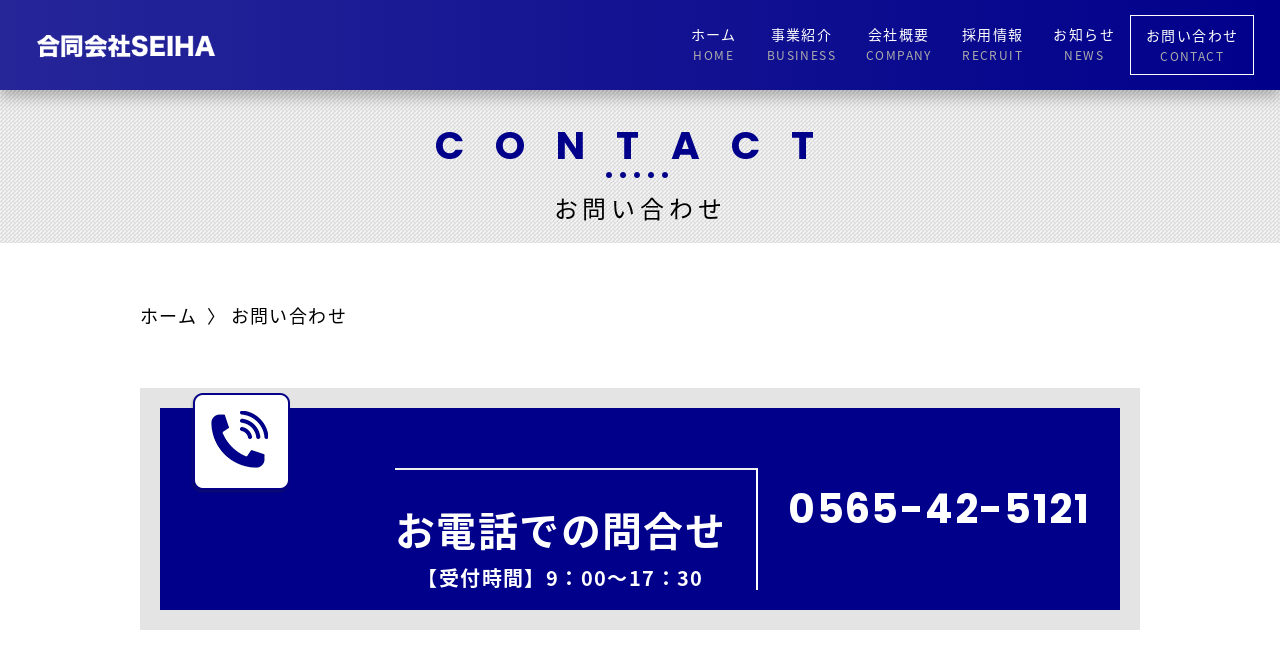

--- FILE ---
content_type: image/svg+xml
request_url: https://is-seiha.com/common/img/ico_backtotop.svg
body_size: 643
content:
<svg xmlns="http://www.w3.org/2000/svg" viewBox="0 0 38.51 178.88"><defs><style>.cls-1{fill:none;stroke:#666;stroke-miterlimit:10;}.cls-2{fill:#666;}</style></defs><g id="Layer_2" data-name="Layer 2"><g id="マウスオーバー"><polyline class="cls-1" points="3.45 38.38 19.95 21.88 19.95 178.88"/><line class="cls-1" x1="19.45" y1="21.38" x2="35.45" y2="37.38"/><path class="cls-2" d="M3.63,2.37H0V.27H9.75V2.38H6.15v9.3H3.63Z"/><path class="cls-2" d="M19,11.83a5.92,5.92,0,1,1,5.92-5.91A5.9,5.9,0,0,1,19,11.83ZM15.46,5.92A3.48,3.48,0,1,0,19,2.42,3.51,3.51,0,0,0,15.46,5.92Z"/><path class="cls-2" d="M29.4.26h5.16c2.86,0,3.95,1.8,3.95,3.66s-1.09,3.67-3.95,3.67H31.92v4.09H29.4Zm2.52,5.37h1.95c1.15,0,2.21-.25,2.21-1.71S35,2.21,33.87,2.21H31.92Z"/></g></g></svg>

--- FILE ---
content_type: application/javascript; charset=UTF-8
request_url: https://sitest.jp/tracking/sitest_js?p=416803674
body_size: 90648
content:
if(!window.sitest_32ed20c777464a44bb4edf4917b68a14){window.sitest_32ed20c777464a44bb4edf4917b68a14 = {};sitest_32ed20c777464a44bb4edf4917b68a14.user_id = 416803674;sitest_32ed20c777464a44bb4edf4917b68a14.project_id = 583846;sitest_32ed20c777464a44bb4edf4917b68a14.url_id = 12175970;sitest_32ed20c777464a44bb4edf4917b68a14.host = "sitest.jp/tracking/api";sitest_32ed20c777464a44bb4edf4917b68a14.rec = 1;sitest_32ed20c777464a44bb4edf4917b68a14.is_dynamic = false;sitest_32ed20c777464a44bb4edf4917b68a14.has_html_log_on_today = false;sitest_32ed20c777464a44bb4edf4917b68a14.enabled_experiment = undefined;sitest_32ed20c777464a44bb4edf4917b68a14.variations = undefined;sitest_32ed20c777464a44bb4edf4917b68a14.experiments = undefined;sitest_32ed20c777464a44bb4edf4917b68a14.redirect_variations = undefined;sitest_32ed20c777464a44bb4edf4917b68a14.sections = undefined;sitest_32ed20c777464a44bb4edf4917b68a14.variables = undefined;sitest_32ed20c777464a44bb4edf4917b68a14.goals = undefined;sitest_32ed20c777464a44bb4edf4917b68a14.goal_steps = undefined;sitest_32ed20c777464a44bb4edf4917b68a14.triggers = [{"id":1,"name":"Reach"},{"id":2,"name":"Click"},{"id":3,"name":"Hover"},{"id":4,"name":"Scroll"},{"id":5,"name":"Focus"},{"id":6,"name":"Stay"}];sitest_32ed20c777464a44bb4edf4917b68a14.env = "production";sitest_32ed20c777464a44bb4edf4917b68a14.eh_sas = "SharedAccessSignature sr=https%3A%2F%2Fsitest-eh.servicebus.windows.net%2Ftracking%2Fmessages&sig=qgk1Tz%2B6A%2BHi7I793Z710MziY5BBWPX%2FTlKSgQgkOyA%3D&se=1770108536&skn=default";sitest_32ed20c777464a44bb4edf4917b68a14.eh_config = {"service_namespace":"sitest-eh","event_hub_path":"tracking","policy_name":"default","sas_key":"6GOvD1BmND5hJR5U8SiJvztsnl9C+RUWtw1SrZ6LytU="};sitest_32ed20c777464a44bb4edf4917b68a14.forms = undefined;sitest_32ed20c777464a44bb4edf4917b68a14.inputs = undefined;sitest_32ed20c777464a44bb4edf4917b68a14.experiment_condition = undefined;sitest_32ed20c777464a44bb4edf4917b68a14.cookie_type = "first";sitest_32ed20c777464a44bb4edf4917b68a14.variation_conditions = undefined;sitest_32ed20c777464a44bb4edf4917b68a14.location = {"country_name":"United States","region_name":"Ohio","city_name":"Columbus"};sitest_32ed20c777464a44bb4edf4917b68a14.visitor_id = undefined;sitest_32ed20c777464a44bb4edf4917b68a14.visit_id = undefined;sitest_32ed20c777464a44bb4edf4917b68a14.tracking_setting = undefined;sitest_32ed20c777464a44bb4edf4917b68a14.required_inputs_design = undefined;sitest_32ed20c777464a44bb4edf4917b68a14.current_domain = {"id":1100772,"name":"is-seiha.com","user_id":416803674,"priority":1,"created":"2021-05-07T15:23:50.000Z","allow_subdomain":0};sitest_32ed20c777464a44bb4edf4917b68a14.domain_groups = undefined;sitest_32ed20c777464a44bb4edf4917b68a14.inputs_on_today = undefined;sitest_32ed20c777464a44bb4edf4917b68a14.ip = "3.142.222.193";sitest_32ed20c777464a44bb4edf4917b68a14.log_destination = undefined;sitest_32ed20c777464a44bb4edf4917b68a14.url_title = undefined;sitest_32ed20c777464a44bb4edf4917b68a14.is_epark = false;sitest_32ed20c777464a44bb4edf4917b68a14.retargetings = undefined;sitest_32ed20c777464a44bb4edf4917b68a14.retargeting_conditions = undefined;sitest_32ed20c777464a44bb4edf4917b68a14.retargeting_tags = undefined;sitest_32ed20c777464a44bb4edf4917b68a14.is_target_of_itp = true;sitest_32ed20c777464a44bb4edf4917b68a14.pubsub_config = {"logs_topic":"projects/sitest-147004/topics/st-event-hub","pagegroup_logs_topic":"projects/sitest-147004/topics/st-pagegroup-event-hub","staytime_topic":"projects/sitest-147004/topics/st-stay-data","key":"AIzaSyAcCdG8P-bxXu048G4oND68MOsy_9rPyC0"};sitest_32ed20c777464a44bb4edf4917b68a14.is_lite = false;sitest_32ed20c777464a44bb4edf4917b68a14.enabled_widgets = undefined;sitest_32ed20c777464a44bb4edf4917b68a14.widget_variations = undefined;sitest_32ed20c777464a44bb4edf4917b68a14.widget_variables = undefined;sitest_32ed20c777464a44bb4edf4917b68a14.widget_conditions = undefined;sitest_32ed20c777464a44bb4edf4917b68a14.custom_dimensions = undefined;sitest_32ed20c777464a44bb4edf4917b68a14.stande_contexts = undefined;sitest_32ed20c777464a44bb4edf4917b68a14.enabled_stande_keys = undefined;sitest_32ed20c777464a44bb4edf4917b68a14.url_name = '';!function e(t,n,r){function i(s,a){if(!n[s]){if(!t[s]){var u="function"==typeof require&&require;if(!a&&u)return u(s,!0);if(o)return o(s,!0);var c=new Error("Cannot find module '"+s+"'");throw c.code="MODULE_NOT_FOUND",c}var l=n[s]={exports:{}};t[s][0].call(l.exports,function(e){var n=t[s][1][e];return i(n?n:e)},l,l.exports,e,t,n,r)}return n[s].exports}for(var o="function"==typeof require&&require,s=0;s<r.length;s++)i(r[s]);return i}({1:[function(e,t,n){var n=t.exports=function(e){e||(e={}),"string"==typeof e&&(e={cookie:e}),void 0===e.cookie&&(e.cookie="");var t={};return t.get=function(t){for(var n=e.cookie.split(/;\s*/),r=0;r<n.length;r++){var i=n[r].split("="),o=unescape(i[0]);if(o===t)return unescape(i[1])}},t.set=function(t,n,r){r||(r={});var i=escape(t)+"="+escape(n);return r.expires&&(i+="; expires="+r.expires),r.path&&(i+="; path="+escape(r.path)),e.cookie=i,i},t};if("undefined"!=typeof document){var r=n(document);n.get=r.get,n.set=r.set}},{}],2:[function(e,t,n){(function(r){function i(){return!("undefined"==typeof window||!window.process||"renderer"!==window.process.type)||("undefined"!=typeof document&&document.documentElement&&document.documentElement.style&&document.documentElement.style.WebkitAppearance||"undefined"!=typeof window&&window.console&&(window.console.firebug||window.console.exception&&window.console.table)||"undefined"!=typeof navigator&&navigator.userAgent&&navigator.userAgent.toLowerCase().match(/firefox\/(\d+)/)&&parseInt(RegExp.$1,10)>=31||"undefined"!=typeof navigator&&navigator.userAgent&&navigator.userAgent.toLowerCase().match(/applewebkit\/(\d+)/))}function o(e){var t=this.useColors;if(e[0]=(t?"%c":"")+this.namespace+(t?" %c":" ")+e[0]+(t?"%c ":" ")+"+"+n.humanize(this.diff),t){var r="color: "+this.color;e.splice(1,0,r,"color: inherit");var i=0,o=0;e[0].replace(/%[a-zA-Z%]/g,function(e){"%%"!==e&&(i++,"%c"===e&&(o=i))}),e.splice(o,0,r)}}function s(){return"object"==typeof console&&console.log&&Function.prototype.apply.call(console.log,console,arguments)}function a(e){try{null==e?n.storage.removeItem("debug"):n.storage.debug=e}catch(t){}}function u(){var e;try{e=n.storage.debug}catch(t){}return!e&&"undefined"!=typeof r&&"env"in r&&(e=r.env.DEBUG),e}function c(){try{return window.localStorage}catch(e){}}n=t.exports=e("./debug"),n.log=s,n.formatArgs=o,n.save=a,n.load=u,n.useColors=i,n.storage="undefined"!=typeof chrome&&"undefined"!=typeof chrome.storage?chrome.storage.local:c(),n.colors=["lightseagreen","forestgreen","goldenrod","dodgerblue","darkorchid","crimson"],n.formatters.j=function(e){try{return JSON.stringify(e)}catch(t){return"[UnexpectedJSONParseError]: "+t.message}},n.enable(u())}).call(this,e("_process"))},{"./debug":3,_process:13}],3:[function(e,t,n){function r(e){var t,r=0;for(t in e)r=(r<<5)-r+e.charCodeAt(t),r|=0;return n.colors[Math.abs(r)%n.colors.length]}function i(e){function t(){if(t.enabled){var e=t,r=+new Date,i=r-(c||r);e.diff=i,e.prev=c,e.curr=r,c=r;for(var o=new Array(arguments.length),s=0;s<o.length;s++)o[s]=arguments[s];o[0]=n.coerce(o[0]),"string"!=typeof o[0]&&o.unshift("%O");var a=0;o[0]=o[0].replace(/%([a-zA-Z%])/g,function(t,r){if("%%"===t)return t;a++;var i=n.formatters[r];if("function"==typeof i){var s=o[a];t=i.call(e,s),o.splice(a,1),a--}return t}),n.formatArgs.call(e,o);var u=t.log||n.log||console.log.bind(console);u.apply(e,o)}}return t.namespace=e,t.enabled=n.enabled(e),t.useColors=n.useColors(),t.color=r(e),"function"==typeof n.init&&n.init(t),t}function o(e){n.save(e),n.names=[],n.skips=[];for(var t=("string"==typeof e?e:"").split(/[\s,]+/),r=t.length,i=0;i<r;i++)t[i]&&(e=t[i].replace(/\*/g,".*?"),"-"===e[0]?n.skips.push(new RegExp("^"+e.substr(1)+"$")):n.names.push(new RegExp("^"+e+"$")))}function s(){n.enable("")}function a(e){var t,r;for(t=0,r=n.skips.length;t<r;t++)if(n.skips[t].test(e))return!1;for(t=0,r=n.names.length;t<r;t++)if(n.names[t].test(e))return!0;return!1}function u(e){return e instanceof Error?e.stack||e.message:e}n=t.exports=i.debug=i["default"]=i,n.coerce=u,n.disable=s,n.enable=o,n.enabled=a,n.humanize=e("ms"),n.names=[],n.skips=[],n.formatters={};var c},{ms:6}],4:[function(e,t,n){!function(e,n){"object"==typeof t&&"object"==typeof t.exports?t.exports=e.document?n(e,!0):function(e){if(!e.document)throw new Error("jQuery requires a window with a document");return n(e)}:n(e)}("undefined"!=typeof window?window:this,function(e,t){function n(e){var t=!!e&&"length"in e&&e.length,n=fe.type(e);return"function"!==n&&!fe.isWindow(e)&&("array"===n||0===t||"number"==typeof t&&t>0&&t-1 in e)}function r(e,t,n){if(fe.isFunction(t))return fe.grep(e,function(e,r){return!!t.call(e,r,e)!==n});if(t.nodeType)return fe.grep(e,function(e){return e===t!==n});if("string"==typeof t){if(ke.test(t))return fe.filter(t,e,n);t=fe.filter(t,e)}return fe.grep(e,function(e){return fe.inArray(e,t)>-1!==n})}function i(e,t){do e=e[t];while(e&&1!==e.nodeType);return e}function o(e){var t={};return fe.each(e.match(Me)||[],function(e,n){t[n]=!0}),t}function s(){re.addEventListener?(re.removeEventListener("DOMContentLoaded",a),e.removeEventListener("load",a)):(re.detachEvent("onreadystatechange",a),e.detachEvent("onload",a))}function a(){(re.addEventListener||"load"===e.event.type||"complete"===re.readyState)&&(s(),fe.ready())}function u(e,t,n){if(void 0===n&&1===e.nodeType){var r="data-"+t.replace(Ie,"-$1").toLowerCase();if(n=e.getAttribute(r),"string"==typeof n){try{n="true"===n||"false"!==n&&("null"===n?null:+n+""===n?+n:Ae.test(n)?fe.parseJSON(n):n)}catch(i){}fe.data(e,t,n)}else n=void 0}return n}function c(e){var t;for(t in e)if(("data"!==t||!fe.isEmptyObject(e[t]))&&"toJSON"!==t)return!1;return!0}function l(e,t,n,r){if(Ne(e)){var i,o,s=fe.expando,a=e.nodeType,u=a?fe.cache:e,c=a?e[s]:e[s]&&s;if(c&&u[c]&&(r||u[c].data)||void 0!==n||"string"!=typeof t)return c||(c=a?e[s]=ne.pop()||fe.guid++:s),u[c]||(u[c]=a?{}:{toJSON:fe.noop}),"object"!=typeof t&&"function"!=typeof t||(r?u[c]=fe.extend(u[c],t):u[c].data=fe.extend(u[c].data,t)),o=u[c],r||(o.data||(o.data={}),o=o.data),void 0!==n&&(o[fe.camelCase(t)]=n),"string"==typeof t?(i=o[t],null==i&&(i=o[fe.camelCase(t)])):i=o,i}}function p(e,t,n){if(Ne(e)){var r,i,o=e.nodeType,s=o?fe.cache:e,a=o?e[fe.expando]:fe.expando;if(s[a]){if(t&&(r=n?s[a]:s[a].data)){fe.isArray(t)?t=t.concat(fe.map(t,fe.camelCase)):t in r?t=[t]:(t=fe.camelCase(t),t=t in r?[t]:t.split(" ")),i=t.length;for(;i--;)delete r[t[i]];if(n?!c(r):!fe.isEmptyObject(r))return}(n||(delete s[a].data,c(s[a])))&&(o?fe.cleanData([e],!0):pe.deleteExpando||s!=s.window?delete s[a]:s[a]=void 0)}}}function d(e,t,n,r){var i,o=1,s=20,a=r?function(){return r.cur()}:function(){return fe.css(e,t,"")},u=a(),c=n&&n[3]||(fe.cssNumber[t]?"":"px"),l=(fe.cssNumber[t]||"px"!==c&&+u)&&Le.exec(fe.css(e,t));if(l&&l[3]!==c){c=c||l[3],n=n||[],l=+u||1;do o=o||".5",l/=o,fe.style(e,t,l+c);while(o!==(o=a()/u)&&1!==o&&--s)}return n&&(l=+l||+u||0,i=n[1]?l+(n[1]+1)*n[2]:+n[2],r&&(r.unit=c,r.start=l,r.end=i)),i}function f(e){var t=We.split("|"),n=e.createDocumentFragment();if(n.createElement)for(;t.length;)n.createElement(t.pop());return n}function h(e,t){var n,r,i=0,o="undefined"!=typeof e.getElementsByTagName?e.getElementsByTagName(t||"*"):"undefined"!=typeof e.querySelectorAll?e.querySelectorAll(t||"*"):void 0;if(!o)for(o=[],n=e.childNodes||e;null!=(r=n[i]);i++)!t||fe.nodeName(r,t)?o.push(r):fe.merge(o,h(r,t));return void 0===t||t&&fe.nodeName(e,t)?fe.merge([e],o):o}function _(e,t){for(var n,r=0;null!=(n=e[r]);r++)fe._data(n,"globalEval",!t||fe._data(t[r],"globalEval"))}function m(e){Fe.test(e.type)&&(e.defaultChecked=e.checked)}function g(e,t,n,r,i){for(var o,s,a,u,c,l,p,d=e.length,g=f(t),v=[],y=0;y<d;y++)if(s=e[y],s||0===s)if("object"===fe.type(s))fe.merge(v,s.nodeType?[s]:s);else if(Ve.test(s)){for(u=u||g.appendChild(t.createElement("div")),c=(Re.exec(s)||["",""])[1].toLowerCase(),p=Ue[c]||Ue._default,u.innerHTML=p[1]+fe.htmlPrefilter(s)+p[2],o=p[0];o--;)u=u.lastChild;if(!pe.leadingWhitespace&&Be.test(s)&&v.push(t.createTextNode(Be.exec(s)[0])),!pe.tbody)for(s="table"!==c||Xe.test(s)?"<table>"!==p[1]||Xe.test(s)?0:u:u.firstChild,o=s&&s.childNodes.length;o--;)fe.nodeName(l=s.childNodes[o],"tbody")&&!l.childNodes.length&&s.removeChild(l);for(fe.merge(v,u.childNodes),u.textContent="";u.firstChild;)u.removeChild(u.firstChild);u=g.lastChild}else v.push(t.createTextNode(s));for(u&&g.removeChild(u),pe.appendChecked||fe.grep(h(v,"input"),m),y=0;s=v[y++];)if(r&&fe.inArray(s,r)>-1)i&&i.push(s);else if(a=fe.contains(s.ownerDocument,s),u=h(g.appendChild(s),"script"),a&&_(u),n)for(o=0;s=u[o++];)He.test(s.type||"")&&n.push(s);return u=null,g}function v(){return!0}function y(){return!1}function w(){try{return re.activeElement}catch(e){}}function b(e,t,n,r,i,o){var s,a;if("object"==typeof t){"string"!=typeof n&&(r=r||n,n=void 0);for(a in t)b(e,a,n,r,t[a],o);return e}if(null==r&&null==i?(i=n,r=n=void 0):null==i&&("string"==typeof n?(i=r,r=void 0):(i=r,r=n,n=void 0)),i===!1)i=y;else if(!i)return e;return 1===o&&(s=i,i=function(e){return fe().off(e),s.apply(this,arguments)},i.guid=s.guid||(s.guid=fe.guid++)),e.each(function(){fe.event.add(this,t,i,r,n)})}function x(e,t){return fe.nodeName(e,"table")&&fe.nodeName(11!==t.nodeType?t:t.firstChild,"tr")?e.getElementsByTagName("tbody")[0]||e.appendChild(e.ownerDocument.createElement("tbody")):e}function k(e){return e.type=(null!==fe.find.attr(e,"type"))+"/"+e.type,e}function j(e){var t=it.exec(e.type);return t?e.type=t[1]:e.removeAttribute("type"),e}function C(e,t){if(1===t.nodeType&&fe.hasData(e)){var n,r,i,o=fe._data(e),s=fe._data(t,o),a=o.events;if(a){delete s.handle,s.events={};for(n in a)for(r=0,i=a[n].length;r<i;r++)fe.event.add(t,n,a[n][r])}s.data&&(s.data=fe.extend({},s.data))}}function $(e,t){var n,r,i;if(1===t.nodeType){if(n=t.nodeName.toLowerCase(),!pe.noCloneEvent&&t[fe.expando]){i=fe._data(t);for(r in i.events)fe.removeEvent(t,r,i.handle);t.removeAttribute(fe.expando)}"script"===n&&t.text!==e.text?(k(t).text=e.text,j(t)):"object"===n?(t.parentNode&&(t.outerHTML=e.outerHTML),pe.html5Clone&&e.innerHTML&&!fe.trim(t.innerHTML)&&(t.innerHTML=e.innerHTML)):"input"===n&&Fe.test(e.type)?(t.defaultChecked=t.checked=e.checked,t.value!==e.value&&(t.value=e.value)):"option"===n?t.defaultSelected=t.selected=e.defaultSelected:"input"!==n&&"textarea"!==n||(t.defaultValue=e.defaultValue)}}function T(e,t,n,r){t=oe.apply([],t);var i,o,s,a,u,c,l=0,p=e.length,d=p-1,f=t[0],_=fe.isFunction(f);if(_||p>1&&"string"==typeof f&&!pe.checkClone&&rt.test(f))return e.each(function(i){var o=e.eq(i);_&&(t[0]=f.call(this,i,o.html())),T(o,t,n,r)});if(p&&(c=g(t,e[0].ownerDocument,!1,e,r),i=c.firstChild,1===c.childNodes.length&&(c=i),i||r)){for(a=fe.map(h(c,"script"),k),s=a.length;l<p;l++)o=c,l!==d&&(o=fe.clone(o,!0,!0),s&&fe.merge(a,h(o,"script"))),n.call(e[l],o,l);if(s)for(u=a[a.length-1].ownerDocument,fe.map(a,j),l=0;l<s;l++)o=a[l],He.test(o.type||"")&&!fe._data(o,"globalEval")&&fe.contains(u,o)&&(o.src?fe._evalUrl&&fe._evalUrl(o.src):fe.globalEval((o.text||o.textContent||o.innerHTML||"").replace(ot,"")));c=i=null}return e}function S(e,t,n){for(var r,i=t?fe.filter(t,e):e,o=0;null!=(r=i[o]);o++)n||1!==r.nodeType||fe.cleanData(h(r)),r.parentNode&&(n&&fe.contains(r.ownerDocument,r)&&_(h(r,"script")),r.parentNode.removeChild(r));return e}function M(e,t){var n=fe(t.createElement(e)).appendTo(t.body),r=fe.css(n[0],"display");return n.detach(),r}function q(e){var t=re,n=ct[e];return n||(n=M(e,t),"none"!==n&&n||(ut=(ut||fe("<iframe frameborder='0' width='0' height='0'/>")).appendTo(t.documentElement),t=(ut[0].contentWindow||ut[0].contentDocument).document,t.write(),t.close(),n=M(e,t),ut.detach()),ct[e]=n),n}function E(e,t){return{get:function(){return e()?void delete this.get:(this.get=t).apply(this,arguments)}}}function N(e){if(e in jt)return e;for(var t=e.charAt(0).toUpperCase()+e.slice(1),n=kt.length;n--;)if(e=kt[n]+t,e in jt)return e}function A(e,t){for(var n,r,i,o=[],s=0,a=e.length;s<a;s++)r=e[s],r.style&&(o[s]=fe._data(r,"olddisplay"),n=r.style.display,t?(o[s]||"none"!==n||(r.style.display=""),""===r.style.display&&Pe(r)&&(o[s]=fe._data(r,"olddisplay",q(r.nodeName)))):(i=Pe(r),(n&&"none"!==n||!i)&&fe._data(r,"olddisplay",i?n:fe.css(r,"display"))));for(s=0;s<a;s++)r=e[s],r.style&&(t&&"none"!==r.style.display&&""!==r.style.display||(r.style.display=t?o[s]||"":"none"));return e}function I(e,t,n){var r=wt.exec(t);return r?Math.max(0,r[1]-(n||0))+(r[2]||"px"):t}function O(e,t,n,r,i){for(var o=n===(r?"border":"content")?4:"width"===t?1:0,s=0;o<4;o+=2)"margin"===n&&(s+=fe.css(e,n+De[o],!0,i)),r?("content"===n&&(s-=fe.css(e,"padding"+De[o],!0,i)),"margin"!==n&&(s-=fe.css(e,"border"+De[o]+"Width",!0,i))):(s+=fe.css(e,"padding"+De[o],!0,i),"padding"!==n&&(s+=fe.css(e,"border"+De[o]+"Width",!0,i)));return s}function L(e,t,n){var r=!0,i="width"===t?e.offsetWidth:e.offsetHeight,o=ht(e),s=pe.boxSizing&&"border-box"===fe.css(e,"boxSizing",!1,o);if(i<=0||null==i){if(i=_t(e,t,o),(i<0||null==i)&&(i=e.style[t]),pt.test(i))return i;r=s&&(pe.boxSizingReliable()||i===e.style[t]),i=parseFloat(i)||0}return i+O(e,t,n||(s?"border":"content"),r,o)+"px"}function D(e,t,n,r,i){return new D.prototype.init(e,t,n,r,i)}function P(){return e.setTimeout(function(){Ct=void 0}),Ct=fe.now()}function z(e,t){var n,r={height:e},i=0;for(t=t?1:0;i<4;i+=2-t)n=De[i],r["margin"+n]=r["padding"+n]=e;return t&&(r.opacity=r.width=e),r}function F(e,t,n){for(var r,i=(B.tweeners[t]||[]).concat(B.tweeners["*"]),o=0,s=i.length;o<s;o++)if(r=i[o].call(n,t,e))return r}function R(e,t,n){var r,i,o,s,a,u,c,l,p=this,d={},f=e.style,h=e.nodeType&&Pe(e),_=fe._data(e,"fxshow");n.queue||(a=fe._queueHooks(e,"fx"),null==a.unqueued&&(a.unqueued=0,u=a.empty.fire,a.empty.fire=function(){a.unqueued||u()}),a.unqueued++,p.always(function(){p.always(function(){a.unqueued--,fe.queue(e,"fx").length||a.empty.fire()})})),1===e.nodeType&&("height"in t||"width"in t)&&(n.overflow=[f.overflow,f.overflowX,f.overflowY],c=fe.css(e,"display"),l="none"===c?fe._data(e,"olddisplay")||q(e.nodeName):c,"inline"===l&&"none"===fe.css(e,"float")&&(pe.inlineBlockNeedsLayout&&"inline"!==q(e.nodeName)?f.zoom=1:f.display="inline-block")),n.overflow&&(f.overflow="hidden",pe.shrinkWrapBlocks()||p.always(function(){f.overflow=n.overflow[0],f.overflowX=n.overflow[1],f.overflowY=n.overflow[2]}));for(r in t)if(i=t[r],Tt.exec(i)){if(delete t[r],o=o||"toggle"===i,i===(h?"hide":"show")){if("show"!==i||!_||void 0===_[r])continue;h=!0}d[r]=_&&_[r]||fe.style(e,r)}else c=void 0;if(fe.isEmptyObject(d))"inline"===("none"===c?q(e.nodeName):c)&&(f.display=c);else{_?"hidden"in _&&(h=_.hidden):_=fe._data(e,"fxshow",{}),o&&(_.hidden=!h),h?fe(e).show():p.done(function(){fe(e).hide()}),p.done(function(){var t;fe._removeData(e,"fxshow");for(t in d)fe.style(e,t,d[t])});for(r in d)s=F(h?_[r]:0,r,p),r in _||(_[r]=s.start,h&&(s.end=s.start,s.start="width"===r||"height"===r?1:0))}}function H(e,t){var n,r,i,o,s;for(n in e)if(r=fe.camelCase(n),i=t[r],o=e[n],fe.isArray(o)&&(i=o[1],o=e[n]=o[0]),n!==r&&(e[r]=o,delete e[n]),s=fe.cssHooks[r],s&&"expand"in s){o=s.expand(o),delete e[r];for(n in o)n in e||(e[n]=o[n],t[n]=i)}else t[r]=i}function B(e,t,n){var r,i,o=0,s=B.prefilters.length,a=fe.Deferred().always(function(){delete u.elem}),u=function(){if(i)return!1;for(var t=Ct||P(),n=Math.max(0,c.startTime+c.duration-t),r=n/c.duration||0,o=1-r,s=0,u=c.tweens.length;s<u;s++)c.tweens[s].run(o);return a.notifyWith(e,[c,o,n]),o<1&&u?n:(a.resolveWith(e,[c]),!1)},c=a.promise({elem:e,props:fe.extend({},t),opts:fe.extend(!0,{specialEasing:{},easing:fe.easing._default},n),originalProperties:t,originalOptions:n,startTime:Ct||P(),duration:n.duration,tweens:[],createTween:function(t,n){var r=fe.Tween(e,c.opts,t,n,c.opts.specialEasing[t]||c.opts.easing);return c.tweens.push(r),r},stop:function(t){var n=0,r=t?c.tweens.length:0;if(i)return this;for(i=!0;n<r;n++)c.tweens[n].run(1);return t?(a.notifyWith(e,[c,1,0]),a.resolveWith(e,[c,t])):a.rejectWith(e,[c,t]),this}}),l=c.props;for(H(l,c.opts.specialEasing);o<s;o++)if(r=B.prefilters[o].call(c,e,l,c.opts))return fe.isFunction(r.stop)&&(fe._queueHooks(c.elem,c.opts.queue).stop=fe.proxy(r.stop,r)),r;return fe.map(l,F,c),fe.isFunction(c.opts.start)&&c.opts.start.call(e,c),fe.fx.timer(fe.extend(u,{elem:e,anim:c,queue:c.opts.queue})),c.progress(c.opts.progress).done(c.opts.done,c.opts.complete).fail(c.opts.fail).always(c.opts.always)}function W(e){return fe.attr(e,"class")||""}function U(e){return function(t,n){"string"!=typeof t&&(n=t,t="*");var r,i=0,o=t.toLowerCase().match(Me)||[];if(fe.isFunction(n))for(;r=o[i++];)"+"===r.charAt(0)?(r=r.slice(1)||"*",(e[r]=e[r]||[]).unshift(n)):(e[r]=e[r]||[]).push(n)}}function V(e,t,n,r){function i(a){var u;return o[a]=!0,fe.each(e[a]||[],function(e,a){var c=a(t,n,r);return"string"!=typeof c||s||o[c]?s?!(u=c):void 0:(t.dataTypes.unshift(c),i(c),!1)}),u}var o={},s=e===Kt;return i(t.dataTypes[0])||!o["*"]&&i("*")}function X(e,t){var n,r,i=fe.ajaxSettings.flatOptions||{};for(r in t)void 0!==t[r]&&((i[r]?e:n||(n={}))[r]=t[r]);return n&&fe.extend(!0,e,n),e}function G(e,t,n){for(var r,i,o,s,a=e.contents,u=e.dataTypes;"*"===u[0];)u.shift(),void 0===i&&(i=e.mimeType||t.getResponseHeader("Content-Type"));if(i)for(s in a)if(a[s]&&a[s].test(i)){u.unshift(s);break}if(u[0]in n)o=u[0];else{for(s in n){if(!u[0]||e.converters[s+" "+u[0]]){o=s;break}r||(r=s)}o=o||r}if(o)return o!==u[0]&&u.unshift(o),n[o]}function J(e,t,n,r){var i,o,s,a,u,c={},l=e.dataTypes.slice();if(l[1])for(s in e.converters)c[s.toLowerCase()]=e.converters[s];for(o=l.shift();o;)if(e.responseFields[o]&&(n[e.responseFields[o]]=t),!u&&r&&e.dataFilter&&(t=e.dataFilter(t,e.dataType)),u=o,o=l.shift())if("*"===o)o=u;else if("*"!==u&&u!==o){if(s=c[u+" "+o]||c["* "+o],!s)for(i in c)if(a=i.split(" "),a[1]===o&&(s=c[u+" "+a[0]]||c["* "+a[0]])){s===!0?s=c[i]:c[i]!==!0&&(o=a[0],l.unshift(a[1]));break}if(s!==!0)if(s&&e["throws"])t=s(t);else try{t=s(t)}catch(p){return{state:"parsererror",error:s?p:"No conversion from "+u+" to "+o}}}return{state:"success",data:t}}function Y(e){return e.style&&e.style.display||fe.css(e,"display")}function Z(e){if(!fe.contains(e.ownerDocument||re,e))return!0;for(;e&&1===e.nodeType;){if("none"===Y(e)||"hidden"===e.type)return!0;e=e.parentNode}return!1}function K(e,t,n,r){var i;if(fe.isArray(t))fe.each(t,function(t,i){n||rn.test(e)?r(e,i):K(e+"["+("object"==typeof i&&null!=i?t:"")+"]",i,n,r)});else if(n||"object"!==fe.type(t))r(e,t);else for(i in t)K(e+"["+i+"]",t[i],n,r)}function Q(){try{return new e.XMLHttpRequest}catch(t){}}function ee(){try{return new e.ActiveXObject("Microsoft.XMLHTTP")}catch(t){}}function te(e){return fe.isWindow(e)?e:9===e.nodeType&&(e.defaultView||e.parentWindow)}var ne=[],re=e.document,ie=ne.slice,oe=ne.concat,se=ne.push,ae=ne.indexOf,ue={},ce=ue.toString,le=ue.hasOwnProperty,pe={},de="1.12.4",fe=function(e,t){return new fe.fn.init(e,t)},he=/^[\s\uFEFF\xA0]+|[\s\uFEFF\xA0]+$/g,_e=/^-ms-/,me=/-([\da-z])/gi,ge=function(e,t){return t.toUpperCase()};fe.fn=fe.prototype={jquery:de,constructor:fe,selector:"",length:0,toArray:function(){return ie.call(this)},get:function(e){return null!=e?e<0?this[e+this.length]:this[e]:ie.call(this)},pushStack:function(e){var t=fe.merge(this.constructor(),e);return t.prevObject=this,t.context=this.context,t},each:function(e){return fe.each(this,e)},map:function(e){return this.pushStack(fe.map(this,function(t,n){return e.call(t,n,t)}))},slice:function(){return this.pushStack(ie.apply(this,arguments))},first:function(){return this.eq(0)},last:function(){return this.eq(-1)},eq:function(e){var t=this.length,n=+e+(e<0?t:0);return this.pushStack(n>=0&&n<t?[this[n]]:[])},end:function(){return this.prevObject||this.constructor()},push:se,sort:ne.sort,splice:ne.splice},fe.extend=fe.fn.extend=function(){var e,t,n,r,i,o,s=arguments[0]||{},a=1,u=arguments.length,c=!1;for("boolean"==typeof s&&(c=s,s=arguments[a]||{},a++),"object"==typeof s||fe.isFunction(s)||(s={}),a===u&&(s=this,a--);a<u;a++)if(null!=(i=arguments[a]))for(r in i)e=s[r],n=i[r],s!==n&&(c&&n&&(fe.isPlainObject(n)||(t=fe.isArray(n)))?(t?(t=!1,o=e&&fe.isArray(e)?e:[]):o=e&&fe.isPlainObject(e)?e:{},s[r]=fe.extend(c,o,n)):void 0!==n&&(s[r]=n));return s},fe.extend({expando:"jQuery"+(de+Math.random()).replace(/\D/g,""),isReady:!0,error:function(e){throw new Error(e)},noop:function(){},isFunction:function(e){return"function"===fe.type(e)},isArray:Array.isArray||function(e){return"array"===fe.type(e)},isWindow:function(e){return null!=e&&e==e.window},isNumeric:function(e){var t=e&&e.toString();return!fe.isArray(e)&&t-parseFloat(t)+1>=0},isEmptyObject:function(e){var t;for(t in e)return!1;return!0},isPlainObject:function(e){var t;if(!e||"object"!==fe.type(e)||e.nodeType||fe.isWindow(e))return!1;try{if(e.constructor&&!le.call(e,"constructor")&&!le.call(e.constructor.prototype,"isPrototypeOf"))return!1}catch(n){return!1}if(!pe.ownFirst)for(t in e)return le.call(e,t);for(t in e);return void 0===t||le.call(e,t)},type:function(e){return null==e?e+"":"object"==typeof e||"function"==typeof e?ue[ce.call(e)]||"object":typeof e},globalEval:function(t){t&&fe.trim(t)&&(e.execScript||function(t){e.eval.call(e,t)})(t)},camelCase:function(e){return e.replace(_e,"ms-").replace(me,ge)},nodeName:function(e,t){return e.nodeName&&e.nodeName.toLowerCase()===t.toLowerCase()},each:function(e,t){var r,i=0;if(n(e))for(r=e.length;i<r&&t.call(e[i],i,e[i])!==!1;i++);else for(i in e)if(t.call(e[i],i,e[i])===!1)break;return e},trim:function(e){return null==e?"":(e+"").replace(he,"")},makeArray:function(e,t){var r=t||[];return null!=e&&(n(Object(e))?fe.merge(r,"string"==typeof e?[e]:e):se.call(r,e)),r},inArray:function(e,t,n){var r;if(t){if(ae)return ae.call(t,e,n);for(r=t.length,n=n?n<0?Math.max(0,r+n):n:0;n<r;n++)if(n in t&&t[n]===e)return n}return-1},merge:function(e,t){for(var n=+t.length,r=0,i=e.length;r<n;)e[i++]=t[r++];if(n!==n)for(;void 0!==t[r];)e[i++]=t[r++];return e.length=i,e},grep:function(e,t,n){for(var r,i=[],o=0,s=e.length,a=!n;o<s;o++)r=!t(e[o],o),r!==a&&i.push(e[o]);return i},map:function(e,t,r){var i,o,s=0,a=[];if(n(e))for(i=e.length;s<i;s++)o=t(e[s],s,r),null!=o&&a.push(o);else for(s in e)o=t(e[s],s,r),null!=o&&a.push(o);return oe.apply([],a)},guid:1,proxy:function(e,t){var n,r,i;if("string"==typeof t&&(i=e[t],t=e,e=i),fe.isFunction(e))return n=ie.call(arguments,2),r=function(){return e.apply(t||this,n.concat(ie.call(arguments)))},r.guid=e.guid=e.guid||fe.guid++,r},now:function(){return+new Date},support:pe}),"function"==typeof Symbol&&(fe.fn[Symbol.iterator]=ne[Symbol.iterator]),fe.each("Boolean Number String Function Array Date RegExp Object Error Symbol".split(" "),function(e,t){ue["[object "+t+"]"]=t.toLowerCase()});var ve=function(e){function t(e,t,n,r){var i,o,s,a,u,c,p,f,h=t&&t.ownerDocument,_=t?t.nodeType:9;if(n=n||[],"string"!=typeof e||!e||1!==_&&9!==_&&11!==_)return n;if(!r&&((t?t.ownerDocument||t:F)!==N&&E(t),t=t||N,I)){if(11!==_&&(c=ge.exec(e)))if(i=c[1]){if(9===_){if(!(s=t.getElementById(i)))return n;if(s.id===i)return n.push(s),n}else if(h&&(s=h.getElementById(i))&&P(t,s)&&s.id===i)return n.push(s),n}else{if(c[2])return K.apply(n,t.getElementsByTagName(e)),n;if((i=c[3])&&b.getElementsByClassName&&t.getElementsByClassName)return K.apply(n,t.getElementsByClassName(i)),n}if(b.qsa&&!U[e+" "]&&(!O||!O.test(e))){if(1!==_)h=t,f=e;else if("object"!==t.nodeName.toLowerCase()){for((a=t.getAttribute("id"))?a=a.replace(ye,"\\$&"):t.setAttribute("id",a=z),p=C(e),o=p.length,u=de.test(a)?"#"+a:"[id='"+a+"']";o--;)p[o]=u+" "+d(p[o]);f=p.join(","),h=ve.test(e)&&l(t.parentNode)||t}if(f)try{return K.apply(n,h.querySelectorAll(f)),n}catch(m){}finally{a===z&&t.removeAttribute("id")}}}return T(e.replace(ae,"$1"),t,n,r)}function n(){function e(n,r){return t.push(n+" ")>x.cacheLength&&delete e[t.shift()],e[n+" "]=r}var t=[];return e}function r(e){return e[z]=!0,e}function i(e){var t=N.createElement("div");try{return!!e(t)}catch(n){return!1}finally{t.parentNode&&t.parentNode.removeChild(t),t=null}}function o(e,t){for(var n=e.split("|"),r=n.length;r--;)x.attrHandle[n[r]]=t}function s(e,t){var n=t&&e,r=n&&1===e.nodeType&&1===t.nodeType&&(~t.sourceIndex||X)-(~e.sourceIndex||X);if(r)return r;if(n)for(;n=n.nextSibling;)if(n===t)return-1;return e?1:-1}function a(e){return function(t){var n=t.nodeName.toLowerCase();return"input"===n&&t.type===e}}function u(e){return function(t){var n=t.nodeName.toLowerCase();return("input"===n||"button"===n)&&t.type===e}}function c(e){return r(function(t){return t=+t,r(function(n,r){for(var i,o=e([],n.length,t),s=o.length;s--;)n[i=o[s]]&&(n[i]=!(r[i]=n[i]))})})}function l(e){return e&&"undefined"!=typeof e.getElementsByTagName&&e}function p(){}function d(e){for(var t=0,n=e.length,r="";t<n;t++)r+=e[t].value;return r}function f(e,t,n){var r=t.dir,i=n&&"parentNode"===r,o=H++;return t.first?function(t,n,o){for(;t=t[r];)if(1===t.nodeType||i)return e(t,n,o)}:function(t,n,s){var a,u,c,l=[R,o];if(s){for(;t=t[r];)if((1===t.nodeType||i)&&e(t,n,s))return!0}else for(;t=t[r];)if(1===t.nodeType||i){if(c=t[z]||(t[z]={}),u=c[t.uniqueID]||(c[t.uniqueID]={}),(a=u[r])&&a[0]===R&&a[1]===o)return l[2]=a[2];if(u[r]=l,l[2]=e(t,n,s))return!0}}}function h(e){return e.length>1?function(t,n,r){for(var i=e.length;i--;)if(!e[i](t,n,r))return!1;return!0}:e[0]}function _(e,n,r){for(var i=0,o=n.length;i<o;i++)t(e,n[i],r);return r}function m(e,t,n,r,i){for(var o,s=[],a=0,u=e.length,c=null!=t;a<u;a++)(o=e[a])&&(n&&!n(o,r,i)||(s.push(o),c&&t.push(a)));return s}function g(e,t,n,i,o,s){return i&&!i[z]&&(i=g(i)),o&&!o[z]&&(o=g(o,s)),r(function(r,s,a,u){var c,l,p,d=[],f=[],h=s.length,g=r||_(t||"*",a.nodeType?[a]:a,[]),v=!e||!r&&t?g:m(g,d,e,a,u),y=n?o||(r?e:h||i)?[]:s:v;if(n&&n(v,y,a,u),i)for(c=m(y,f),i(c,[],a,u),l=c.length;l--;)(p=c[l])&&(y[f[l]]=!(v[f[l]]=p));if(r){if(o||e){if(o){for(c=[],l=y.length;l--;)(p=y[l])&&c.push(v[l]=p);o(null,y=[],c,u)}for(l=y.length;l--;)(p=y[l])&&(c=o?ee(r,p):d[l])>-1&&(r[c]=!(s[c]=p))}}else y=m(y===s?y.splice(h,y.length):y),o?o(null,s,y,u):K.apply(s,y)})}function v(e){for(var t,n,r,i=e.length,o=x.relative[e[0].type],s=o||x.relative[" "],a=o?1:0,u=f(function(e){return e===t},s,!0),c=f(function(e){return ee(t,e)>-1},s,!0),l=[function(e,n,r){var i=!o&&(r||n!==S)||((t=n).nodeType?u(e,n,r):c(e,n,r));return t=null,i}];a<i;a++)if(n=x.relative[e[a].type])l=[f(h(l),n)];else{if(n=x.filter[e[a].type].apply(null,e[a].matches),n[z]){for(r=++a;r<i&&!x.relative[e[r].type];r++);return g(a>1&&h(l),a>1&&d(e.slice(0,a-1).concat({value:" "===e[a-2].type?"*":""})).replace(ae,"$1"),n,a<r&&v(e.slice(a,r)),r<i&&v(e=e.slice(r)),r<i&&d(e))}l.push(n)}return h(l)}function y(e,n){var i=n.length>0,o=e.length>0,s=function(r,s,a,u,c){var l,p,d,f=0,h="0",_=r&&[],g=[],v=S,y=r||o&&x.find.TAG("*",c),w=R+=null==v?1:Math.random()||.1,b=y.length;for(c&&(S=s===N||s||c);h!==b&&null!=(l=y[h]);h++){if(o&&l){for(p=0,s||l.ownerDocument===N||(E(l),a=!I);d=e[p++];)if(d(l,s||N,a)){u.push(l);break}c&&(R=w)}i&&((l=!d&&l)&&f--,r&&_.push(l))}if(f+=h,i&&h!==f){for(p=0;d=n[p++];)d(_,g,s,a);if(r){if(f>0)for(;h--;)_[h]||g[h]||(g[h]=Y.call(u));g=m(g)}K.apply(u,g),c&&!r&&g.length>0&&f+n.length>1&&t.uniqueSort(u)}return c&&(R=w,S=v),_};return i?r(s):s}var w,b,x,k,j,C,$,T,S,M,q,E,N,A,I,O,L,D,P,z="sizzle"+1*new Date,F=e.document,R=0,H=0,B=n(),W=n(),U=n(),V=function(e,t){return e===t&&(q=!0),0},X=1<<31,G={}.hasOwnProperty,J=[],Y=J.pop,Z=J.push,K=J.push,Q=J.slice,ee=function(e,t){for(var n=0,r=e.length;n<r;n++)if(e[n]===t)return n;return-1},te="checked|selected|async|autofocus|autoplay|controls|defer|disabled|hidden|ismap|loop|multiple|open|readonly|required|scoped",ne="[\\x20\\t\\r\\n\\f]",re="(?:\\\\.|[\\w-]|[^\\x00-\\xa0])+",ie="\\["+ne+"*("+re+")(?:"+ne+"*([*^$|!~]?=)"+ne+"*(?:'((?:\\\\.|[^\\\\'])*)'|\"((?:\\\\.|[^\\\\\"])*)\"|("+re+"))|)"+ne+"*\\]",oe=":("+re+")(?:\\((('((?:\\\\.|[^\\\\'])*)'|\"((?:\\\\.|[^\\\\\"])*)\")|((?:\\\\.|[^\\\\()[\\]]|"+ie+")*)|.*)\\)|)",se=new RegExp(ne+"+","g"),ae=new RegExp("^"+ne+"+|((?:^|[^\\\\])(?:\\\\.)*)"+ne+"+$","g"),ue=new RegExp("^"+ne+"*,"+ne+"*"),ce=new RegExp("^"+ne+"*([>+~]|"+ne+")"+ne+"*"),le=new RegExp("="+ne+"*([^\\]'\"]*?)"+ne+"*\\]","g"),pe=new RegExp(oe),de=new RegExp("^"+re+"$"),fe={ID:new RegExp("^#("+re+")"),CLASS:new RegExp("^\\.("+re+")"),TAG:new RegExp("^("+re+"|[*])"),ATTR:new RegExp("^"+ie),PSEUDO:new RegExp("^"+oe),CHILD:new RegExp("^:(only|first|last|nth|nth-last)-(child|of-type)(?:\\("+ne+"*(even|odd|(([+-]|)(\\d*)n|)"+ne+"*(?:([+-]|)"+ne+"*(\\d+)|))"+ne+"*\\)|)","i"),bool:new RegExp("^(?:"+te+")$","i"),needsContext:new RegExp("^"+ne+"*[>+~]|:(even|odd|eq|gt|lt|nth|first|last)(?:\\("+ne+"*((?:-\\d)?\\d*)"+ne+"*\\)|)(?=[^-]|$)","i")},he=/^(?:input|select|textarea|button)$/i,_e=/^h\d$/i,me=/^[^{]+\{\s*\[native \w/,ge=/^(?:#([\w-]+)|(\w+)|\.([\w-]+))$/,ve=/[+~]/,ye=/'|\\/g,we=new RegExp("\\\\([\\da-f]{1,6}"+ne+"?|("+ne+")|.)","ig"),be=function(e,t,n){var r="0x"+t-65536;return r!==r||n?t:r<0?String.fromCharCode(r+65536):String.fromCharCode(r>>10|55296,1023&r|56320)},xe=function(){E()};try{K.apply(J=Q.call(F.childNodes),F.childNodes),J[F.childNodes.length].nodeType}catch(ke){K={apply:J.length?function(e,t){Z.apply(e,Q.call(t))}:function(e,t){for(var n=e.length,r=0;e[n++]=t[r++];);e.length=n-1}}}b=t.support={},j=t.isXML=function(e){var t=e&&(e.ownerDocument||e).documentElement;return!!t&&"HTML"!==t.nodeName},E=t.setDocument=function(e){var t,n,r=e?e.ownerDocument||e:F;return r!==N&&9===r.nodeType&&r.documentElement?(N=r,A=N.documentElement,I=!j(N),(n=N.defaultView)&&n.top!==n&&(n.addEventListener?n.addEventListener("unload",xe,!1):n.attachEvent&&n.attachEvent("onunload",xe)),b.attributes=i(function(e){return e.className="i",!e.getAttribute("className")}),b.getElementsByTagName=i(function(e){return e.appendChild(N.createComment("")),!e.getElementsByTagName("*").length}),b.getElementsByClassName=me.test(N.getElementsByClassName),b.getById=i(function(e){return A.appendChild(e).id=z,!N.getElementsByName||!N.getElementsByName(z).length}),b.getById?(x.find.ID=function(e,t){if("undefined"!=typeof t.getElementById&&I){var n=t.getElementById(e);return n?[n]:[]}},x.filter.ID=function(e){var t=e.replace(we,be);return function(e){return e.getAttribute("id")===t}}):(delete x.find.ID,x.filter.ID=function(e){var t=e.replace(we,be);return function(e){var n="undefined"!=typeof e.getAttributeNode&&e.getAttributeNode("id");return n&&n.value===t}}),x.find.TAG=b.getElementsByTagName?function(e,t){return"undefined"!=typeof t.getElementsByTagName?t.getElementsByTagName(e):b.qsa?t.querySelectorAll(e):void 0}:function(e,t){var n,r=[],i=0,o=t.getElementsByTagName(e);if("*"===e){for(;n=o[i++];)1===n.nodeType&&r.push(n);return r}return o},x.find.CLASS=b.getElementsByClassName&&function(e,t){if("undefined"!=typeof t.getElementsByClassName&&I)return t.getElementsByClassName(e)},L=[],O=[],(b.qsa=me.test(N.querySelectorAll))&&(i(function(e){A.appendChild(e).innerHTML="<a id='"+z+"'></a><select id='"+z+"-\r\\' msallowcapture=''><option selected=''></option></select>",e.querySelectorAll("[msallowcapture^='']").length&&O.push("[*^$]="+ne+"*(?:''|\"\")"),e.querySelectorAll("[selected]").length||O.push("\\["+ne+"*(?:value|"+te+")"),e.querySelectorAll("[id~="+z+"-]").length||O.push("~="),e.querySelectorAll(":checked").length||O.push(":checked"),e.querySelectorAll("a#"+z+"+*").length||O.push(".#.+[+~]")}),i(function(e){var t=N.createElement("input");t.setAttribute("type","hidden"),e.appendChild(t).setAttribute("name","D"),e.querySelectorAll("[name=d]").length&&O.push("name"+ne+"*[*^$|!~]?="),e.querySelectorAll(":enabled").length||O.push(":enabled",":disabled"),e.querySelectorAll("*,:x"),O.push(",.*:")})),(b.matchesSelector=me.test(D=A.matches||A.webkitMatchesSelector||A.mozMatchesSelector||A.oMatchesSelector||A.msMatchesSelector))&&i(function(e){b.disconnectedMatch=D.call(e,"div"),D.call(e,"[s!='']:x"),L.push("!=",oe)}),O=O.length&&new RegExp(O.join("|")),L=L.length&&new RegExp(L.join("|")),t=me.test(A.compareDocumentPosition),P=t||me.test(A.contains)?function(e,t){var n=9===e.nodeType?e.documentElement:e,r=t&&t.parentNode;
return e===r||!(!r||1!==r.nodeType||!(n.contains?n.contains(r):e.compareDocumentPosition&&16&e.compareDocumentPosition(r)))}:function(e,t){if(t)for(;t=t.parentNode;)if(t===e)return!0;return!1},V=t?function(e,t){if(e===t)return q=!0,0;var n=!e.compareDocumentPosition-!t.compareDocumentPosition;return n?n:(n=(e.ownerDocument||e)===(t.ownerDocument||t)?e.compareDocumentPosition(t):1,1&n||!b.sortDetached&&t.compareDocumentPosition(e)===n?e===N||e.ownerDocument===F&&P(F,e)?-1:t===N||t.ownerDocument===F&&P(F,t)?1:M?ee(M,e)-ee(M,t):0:4&n?-1:1)}:function(e,t){if(e===t)return q=!0,0;var n,r=0,i=e.parentNode,o=t.parentNode,a=[e],u=[t];if(!i||!o)return e===N?-1:t===N?1:i?-1:o?1:M?ee(M,e)-ee(M,t):0;if(i===o)return s(e,t);for(n=e;n=n.parentNode;)a.unshift(n);for(n=t;n=n.parentNode;)u.unshift(n);for(;a[r]===u[r];)r++;return r?s(a[r],u[r]):a[r]===F?-1:u[r]===F?1:0},N):N},t.matches=function(e,n){return t(e,null,null,n)},t.matchesSelector=function(e,n){if((e.ownerDocument||e)!==N&&E(e),n=n.replace(le,"='$1']"),b.matchesSelector&&I&&!U[n+" "]&&(!L||!L.test(n))&&(!O||!O.test(n)))try{var r=D.call(e,n);if(r||b.disconnectedMatch||e.document&&11!==e.document.nodeType)return r}catch(i){}return t(n,N,null,[e]).length>0},t.contains=function(e,t){return(e.ownerDocument||e)!==N&&E(e),P(e,t)},t.attr=function(e,t){(e.ownerDocument||e)!==N&&E(e);var n=x.attrHandle[t.toLowerCase()],r=n&&G.call(x.attrHandle,t.toLowerCase())?n(e,t,!I):void 0;return void 0!==r?r:b.attributes||!I?e.getAttribute(t):(r=e.getAttributeNode(t))&&r.specified?r.value:null},t.error=function(e){throw new Error("Syntax error, unrecognized expression: "+e)},t.uniqueSort=function(e){var t,n=[],r=0,i=0;if(q=!b.detectDuplicates,M=!b.sortStable&&e.slice(0),e.sort(V),q){for(;t=e[i++];)t===e[i]&&(r=n.push(i));for(;r--;)e.splice(n[r],1)}return M=null,e},k=t.getText=function(e){var t,n="",r=0,i=e.nodeType;if(i){if(1===i||9===i||11===i){if("string"==typeof e.textContent)return e.textContent;for(e=e.firstChild;e;e=e.nextSibling)n+=k(e)}else if(3===i||4===i)return e.nodeValue}else for(;t=e[r++];)n+=k(t);return n},x=t.selectors={cacheLength:50,createPseudo:r,match:fe,attrHandle:{},find:{},relative:{">":{dir:"parentNode",first:!0}," ":{dir:"parentNode"},"+":{dir:"previousSibling",first:!0},"~":{dir:"previousSibling"}},preFilter:{ATTR:function(e){return e[1]=e[1].replace(we,be),e[3]=(e[3]||e[4]||e[5]||"").replace(we,be),"~="===e[2]&&(e[3]=" "+e[3]+" "),e.slice(0,4)},CHILD:function(e){return e[1]=e[1].toLowerCase(),"nth"===e[1].slice(0,3)?(e[3]||t.error(e[0]),e[4]=+(e[4]?e[5]+(e[6]||1):2*("even"===e[3]||"odd"===e[3])),e[5]=+(e[7]+e[8]||"odd"===e[3])):e[3]&&t.error(e[0]),e},PSEUDO:function(e){var t,n=!e[6]&&e[2];return fe.CHILD.test(e[0])?null:(e[3]?e[2]=e[4]||e[5]||"":n&&pe.test(n)&&(t=C(n,!0))&&(t=n.indexOf(")",n.length-t)-n.length)&&(e[0]=e[0].slice(0,t),e[2]=n.slice(0,t)),e.slice(0,3))}},filter:{TAG:function(e){var t=e.replace(we,be).toLowerCase();return"*"===e?function(){return!0}:function(e){return e.nodeName&&e.nodeName.toLowerCase()===t}},CLASS:function(e){var t=B[e+" "];return t||(t=new RegExp("(^|"+ne+")"+e+"("+ne+"|$)"))&&B(e,function(e){return t.test("string"==typeof e.className&&e.className||"undefined"!=typeof e.getAttribute&&e.getAttribute("class")||"")})},ATTR:function(e,n,r){return function(i){var o=t.attr(i,e);return null==o?"!="===n:!n||(o+="","="===n?o===r:"!="===n?o!==r:"^="===n?r&&0===o.indexOf(r):"*="===n?r&&o.indexOf(r)>-1:"$="===n?r&&o.slice(-r.length)===r:"~="===n?(" "+o.replace(se," ")+" ").indexOf(r)>-1:"|="===n&&(o===r||o.slice(0,r.length+1)===r+"-"))}},CHILD:function(e,t,n,r,i){var o="nth"!==e.slice(0,3),s="last"!==e.slice(-4),a="of-type"===t;return 1===r&&0===i?function(e){return!!e.parentNode}:function(t,n,u){var c,l,p,d,f,h,_=o!==s?"nextSibling":"previousSibling",m=t.parentNode,g=a&&t.nodeName.toLowerCase(),v=!u&&!a,y=!1;if(m){if(o){for(;_;){for(d=t;d=d[_];)if(a?d.nodeName.toLowerCase()===g:1===d.nodeType)return!1;h=_="only"===e&&!h&&"nextSibling"}return!0}if(h=[s?m.firstChild:m.lastChild],s&&v){for(d=m,p=d[z]||(d[z]={}),l=p[d.uniqueID]||(p[d.uniqueID]={}),c=l[e]||[],f=c[0]===R&&c[1],y=f&&c[2],d=f&&m.childNodes[f];d=++f&&d&&d[_]||(y=f=0)||h.pop();)if(1===d.nodeType&&++y&&d===t){l[e]=[R,f,y];break}}else if(v&&(d=t,p=d[z]||(d[z]={}),l=p[d.uniqueID]||(p[d.uniqueID]={}),c=l[e]||[],f=c[0]===R&&c[1],y=f),y===!1)for(;(d=++f&&d&&d[_]||(y=f=0)||h.pop())&&((a?d.nodeName.toLowerCase()!==g:1!==d.nodeType)||!++y||(v&&(p=d[z]||(d[z]={}),l=p[d.uniqueID]||(p[d.uniqueID]={}),l[e]=[R,y]),d!==t)););return y-=i,y===r||y%r===0&&y/r>=0}}},PSEUDO:function(e,n){var i,o=x.pseudos[e]||x.setFilters[e.toLowerCase()]||t.error("unsupported pseudo: "+e);return o[z]?o(n):o.length>1?(i=[e,e,"",n],x.setFilters.hasOwnProperty(e.toLowerCase())?r(function(e,t){for(var r,i=o(e,n),s=i.length;s--;)r=ee(e,i[s]),e[r]=!(t[r]=i[s])}):function(e){return o(e,0,i)}):o}},pseudos:{not:r(function(e){var t=[],n=[],i=$(e.replace(ae,"$1"));return i[z]?r(function(e,t,n,r){for(var o,s=i(e,null,r,[]),a=e.length;a--;)(o=s[a])&&(e[a]=!(t[a]=o))}):function(e,r,o){return t[0]=e,i(t,null,o,n),t[0]=null,!n.pop()}}),has:r(function(e){return function(n){return t(e,n).length>0}}),contains:r(function(e){return e=e.replace(we,be),function(t){return(t.textContent||t.innerText||k(t)).indexOf(e)>-1}}),lang:r(function(e){return de.test(e||"")||t.error("unsupported lang: "+e),e=e.replace(we,be).toLowerCase(),function(t){var n;do if(n=I?t.lang:t.getAttribute("xml:lang")||t.getAttribute("lang"))return n=n.toLowerCase(),n===e||0===n.indexOf(e+"-");while((t=t.parentNode)&&1===t.nodeType);return!1}}),target:function(t){var n=e.location&&e.location.hash;return n&&n.slice(1)===t.id},root:function(e){return e===A},focus:function(e){return e===N.activeElement&&(!N.hasFocus||N.hasFocus())&&!!(e.type||e.href||~e.tabIndex)},enabled:function(e){return e.disabled===!1},disabled:function(e){return e.disabled===!0},checked:function(e){var t=e.nodeName.toLowerCase();return"input"===t&&!!e.checked||"option"===t&&!!e.selected},selected:function(e){return e.parentNode&&e.parentNode.selectedIndex,e.selected===!0},empty:function(e){for(e=e.firstChild;e;e=e.nextSibling)if(e.nodeType<6)return!1;return!0},parent:function(e){return!x.pseudos.empty(e)},header:function(e){return _e.test(e.nodeName)},input:function(e){return he.test(e.nodeName)},button:function(e){var t=e.nodeName.toLowerCase();return"input"===t&&"button"===e.type||"button"===t},text:function(e){var t;return"input"===e.nodeName.toLowerCase()&&"text"===e.type&&(null==(t=e.getAttribute("type"))||"text"===t.toLowerCase())},first:c(function(){return[0]}),last:c(function(e,t){return[t-1]}),eq:c(function(e,t,n){return[n<0?n+t:n]}),even:c(function(e,t){for(var n=0;n<t;n+=2)e.push(n);return e}),odd:c(function(e,t){for(var n=1;n<t;n+=2)e.push(n);return e}),lt:c(function(e,t,n){for(var r=n<0?n+t:n;--r>=0;)e.push(r);return e}),gt:c(function(e,t,n){for(var r=n<0?n+t:n;++r<t;)e.push(r);return e})}},x.pseudos.nth=x.pseudos.eq;for(w in{radio:!0,checkbox:!0,file:!0,password:!0,image:!0})x.pseudos[w]=a(w);for(w in{submit:!0,reset:!0})x.pseudos[w]=u(w);return p.prototype=x.filters=x.pseudos,x.setFilters=new p,C=t.tokenize=function(e,n){var r,i,o,s,a,u,c,l=W[e+" "];if(l)return n?0:l.slice(0);for(a=e,u=[],c=x.preFilter;a;){r&&!(i=ue.exec(a))||(i&&(a=a.slice(i[0].length)||a),u.push(o=[])),r=!1,(i=ce.exec(a))&&(r=i.shift(),o.push({value:r,type:i[0].replace(ae," ")}),a=a.slice(r.length));for(s in x.filter)!(i=fe[s].exec(a))||c[s]&&!(i=c[s](i))||(r=i.shift(),o.push({value:r,type:s,matches:i}),a=a.slice(r.length));if(!r)break}return n?a.length:a?t.error(e):W(e,u).slice(0)},$=t.compile=function(e,t){var n,r=[],i=[],o=U[e+" "];if(!o){for(t||(t=C(e)),n=t.length;n--;)o=v(t[n]),o[z]?r.push(o):i.push(o);o=U(e,y(i,r)),o.selector=e}return o},T=t.select=function(e,t,n,r){var i,o,s,a,u,c="function"==typeof e&&e,p=!r&&C(e=c.selector||e);if(n=n||[],1===p.length){if(o=p[0]=p[0].slice(0),o.length>2&&"ID"===(s=o[0]).type&&b.getById&&9===t.nodeType&&I&&x.relative[o[1].type]){if(t=(x.find.ID(s.matches[0].replace(we,be),t)||[])[0],!t)return n;c&&(t=t.parentNode),e=e.slice(o.shift().value.length)}for(i=fe.needsContext.test(e)?0:o.length;i--&&(s=o[i],!x.relative[a=s.type]);)if((u=x.find[a])&&(r=u(s.matches[0].replace(we,be),ve.test(o[0].type)&&l(t.parentNode)||t))){if(o.splice(i,1),e=r.length&&d(o),!e)return K.apply(n,r),n;break}}return(c||$(e,p))(r,t,!I,n,!t||ve.test(e)&&l(t.parentNode)||t),n},b.sortStable=z.split("").sort(V).join("")===z,b.detectDuplicates=!!q,E(),b.sortDetached=i(function(e){return 1&e.compareDocumentPosition(N.createElement("div"))}),i(function(e){return e.innerHTML="<a href='#'></a>","#"===e.firstChild.getAttribute("href")})||o("type|href|height|width",function(e,t,n){if(!n)return e.getAttribute(t,"type"===t.toLowerCase()?1:2)}),b.attributes&&i(function(e){return e.innerHTML="<input/>",e.firstChild.setAttribute("value",""),""===e.firstChild.getAttribute("value")})||o("value",function(e,t,n){if(!n&&"input"===e.nodeName.toLowerCase())return e.defaultValue}),i(function(e){return null==e.getAttribute("disabled")})||o(te,function(e,t,n){var r;if(!n)return e[t]===!0?t.toLowerCase():(r=e.getAttributeNode(t))&&r.specified?r.value:null}),t}(e);fe.find=ve,fe.expr=ve.selectors,fe.expr[":"]=fe.expr.pseudos,fe.uniqueSort=fe.unique=ve.uniqueSort,fe.text=ve.getText,fe.isXMLDoc=ve.isXML,fe.contains=ve.contains;var ye=function(e,t,n){for(var r=[],i=void 0!==n;(e=e[t])&&9!==e.nodeType;)if(1===e.nodeType){if(i&&fe(e).is(n))break;r.push(e)}return r},we=function(e,t){for(var n=[];e;e=e.nextSibling)1===e.nodeType&&e!==t&&n.push(e);return n},be=fe.expr.match.needsContext,xe=/^<([\w-]+)\s*\/?>(?:<\/\1>|)$/,ke=/^.[^:#\[\.,]*$/;fe.filter=function(e,t,n){var r=t[0];return n&&(e=":not("+e+")"),1===t.length&&1===r.nodeType?fe.find.matchesSelector(r,e)?[r]:[]:fe.find.matches(e,fe.grep(t,function(e){return 1===e.nodeType}))},fe.fn.extend({find:function(e){var t,n=[],r=this,i=r.length;if("string"!=typeof e)return this.pushStack(fe(e).filter(function(){for(t=0;t<i;t++)if(fe.contains(r[t],this))return!0}));for(t=0;t<i;t++)fe.find(e,r[t],n);return n=this.pushStack(i>1?fe.unique(n):n),n.selector=this.selector?this.selector+" "+e:e,n},filter:function(e){return this.pushStack(r(this,e||[],!1))},not:function(e){return this.pushStack(r(this,e||[],!0))},is:function(e){return!!r(this,"string"==typeof e&&be.test(e)?fe(e):e||[],!1).length}});var je,Ce=/^(?:\s*(<[\w\W]+>)[^>]*|#([\w-]*))$/,$e=fe.fn.init=function(e,t,n){var r,i;if(!e)return this;if(n=n||je,"string"==typeof e){if(r="<"===e.charAt(0)&&">"===e.charAt(e.length-1)&&e.length>=3?[null,e,null]:Ce.exec(e),!r||!r[1]&&t)return!t||t.jquery?(t||n).find(e):this.constructor(t).find(e);if(r[1]){if(t=t instanceof fe?t[0]:t,fe.merge(this,fe.parseHTML(r[1],t&&t.nodeType?t.ownerDocument||t:re,!0)),xe.test(r[1])&&fe.isPlainObject(t))for(r in t)fe.isFunction(this[r])?this[r](t[r]):this.attr(r,t[r]);return this}if(i=re.getElementById(r[2]),i&&i.parentNode){if(i.id!==r[2])return je.find(e);this.length=1,this[0]=i}return this.context=re,this.selector=e,this}return e.nodeType?(this.context=this[0]=e,this.length=1,this):fe.isFunction(e)?"undefined"!=typeof n.ready?n.ready(e):e(fe):(void 0!==e.selector&&(this.selector=e.selector,this.context=e.context),fe.makeArray(e,this))};$e.prototype=fe.fn,je=fe(re);var Te=/^(?:parents|prev(?:Until|All))/,Se={children:!0,contents:!0,next:!0,prev:!0};fe.fn.extend({has:function(e){var t,n=fe(e,this),r=n.length;return this.filter(function(){for(t=0;t<r;t++)if(fe.contains(this,n[t]))return!0})},closest:function(e,t){for(var n,r=0,i=this.length,o=[],s=be.test(e)||"string"!=typeof e?fe(e,t||this.context):0;r<i;r++)for(n=this[r];n&&n!==t;n=n.parentNode)if(n.nodeType<11&&(s?s.index(n)>-1:1===n.nodeType&&fe.find.matchesSelector(n,e))){o.push(n);break}return this.pushStack(o.length>1?fe.uniqueSort(o):o)},index:function(e){return e?"string"==typeof e?fe.inArray(this[0],fe(e)):fe.inArray(e.jquery?e[0]:e,this):this[0]&&this[0].parentNode?this.first().prevAll().length:-1},add:function(e,t){return this.pushStack(fe.uniqueSort(fe.merge(this.get(),fe(e,t))))},addBack:function(e){return this.add(null==e?this.prevObject:this.prevObject.filter(e))}}),fe.each({parent:function(e){var t=e.parentNode;return t&&11!==t.nodeType?t:null},parents:function(e){return ye(e,"parentNode")},parentsUntil:function(e,t,n){return ye(e,"parentNode",n)},next:function(e){return i(e,"nextSibling")},prev:function(e){return i(e,"previousSibling")},nextAll:function(e){return ye(e,"nextSibling")},prevAll:function(e){return ye(e,"previousSibling")},nextUntil:function(e,t,n){return ye(e,"nextSibling",n)},prevUntil:function(e,t,n){return ye(e,"previousSibling",n)},siblings:function(e){return we((e.parentNode||{}).firstChild,e)},children:function(e){return we(e.firstChild)},contents:function(e){return fe.nodeName(e,"iframe")?e.contentDocument||e.contentWindow.document:fe.merge([],e.childNodes)}},function(e,t){fe.fn[e]=function(n,r){var i=fe.map(this,t,n);return"Until"!==e.slice(-5)&&(r=n),r&&"string"==typeof r&&(i=fe.filter(r,i)),this.length>1&&(Se[e]||(i=fe.uniqueSort(i)),Te.test(e)&&(i=i.reverse())),this.pushStack(i)}});var Me=/\S+/g;fe.Callbacks=function(e){e="string"==typeof e?o(e):fe.extend({},e);var t,n,r,i,s=[],a=[],u=-1,c=function(){for(i=e.once,r=t=!0;a.length;u=-1)for(n=a.shift();++u<s.length;)s[u].apply(n[0],n[1])===!1&&e.stopOnFalse&&(u=s.length,n=!1);e.memory||(n=!1),t=!1,i&&(s=n?[]:"")},l={add:function(){return s&&(n&&!t&&(u=s.length-1,a.push(n)),function r(t){fe.each(t,function(t,n){fe.isFunction(n)?e.unique&&l.has(n)||s.push(n):n&&n.length&&"string"!==fe.type(n)&&r(n)})}(arguments),n&&!t&&c()),this},remove:function(){return fe.each(arguments,function(e,t){for(var n;(n=fe.inArray(t,s,n))>-1;)s.splice(n,1),n<=u&&u--}),this},has:function(e){return e?fe.inArray(e,s)>-1:s.length>0},empty:function(){return s&&(s=[]),this},disable:function(){return i=a=[],s=n="",this},disabled:function(){return!s},lock:function(){return i=!0,n||l.disable(),this},locked:function(){return!!i},fireWith:function(e,n){return i||(n=n||[],n=[e,n.slice?n.slice():n],a.push(n),t||c()),this},fire:function(){return l.fireWith(this,arguments),this},fired:function(){return!!r}};return l},fe.extend({Deferred:function(e){var t=[["resolve","done",fe.Callbacks("once memory"),"resolved"],["reject","fail",fe.Callbacks("once memory"),"rejected"],["notify","progress",fe.Callbacks("memory")]],n="pending",r={state:function(){return n},always:function(){return i.done(arguments).fail(arguments),this},then:function(){var e=arguments;return fe.Deferred(function(n){fe.each(t,function(t,o){var s=fe.isFunction(e[t])&&e[t];i[o[1]](function(){var e=s&&s.apply(this,arguments);e&&fe.isFunction(e.promise)?e.promise().progress(n.notify).done(n.resolve).fail(n.reject):n[o[0]+"With"](this===r?n.promise():this,s?[e]:arguments)})}),e=null}).promise()},promise:function(e){return null!=e?fe.extend(e,r):r}},i={};return r.pipe=r.then,fe.each(t,function(e,o){var s=o[2],a=o[3];r[o[1]]=s.add,a&&s.add(function(){n=a},t[1^e][2].disable,t[2][2].lock),i[o[0]]=function(){return i[o[0]+"With"](this===i?r:this,arguments),this},i[o[0]+"With"]=s.fireWith}),r.promise(i),e&&e.call(i,i),i},when:function(e){var t,n,r,i=0,o=ie.call(arguments),s=o.length,a=1!==s||e&&fe.isFunction(e.promise)?s:0,u=1===a?e:fe.Deferred(),c=function(e,n,r){return function(i){n[e]=this,r[e]=arguments.length>1?ie.call(arguments):i,r===t?u.notifyWith(n,r):--a||u.resolveWith(n,r)}};if(s>1)for(t=new Array(s),n=new Array(s),r=new Array(s);i<s;i++)o[i]&&fe.isFunction(o[i].promise)?o[i].promise().progress(c(i,n,t)).done(c(i,r,o)).fail(u.reject):--a;return a||u.resolveWith(r,o),u.promise()}});var qe;fe.fn.ready=function(e){return fe.ready.promise().done(e),this},fe.extend({isReady:!1,readyWait:1,holdReady:function(e){e?fe.readyWait++:fe.ready(!0)},ready:function(e){(e===!0?--fe.readyWait:fe.isReady)||(fe.isReady=!0,e!==!0&&--fe.readyWait>0||(qe.resolveWith(re,[fe]),fe.fn.triggerHandler&&(fe(re).triggerHandler("ready"),fe(re).off("ready"))))}}),fe.ready.promise=function(t){if(!qe)if(qe=fe.Deferred(),"complete"===re.readyState||"loading"!==re.readyState&&!re.documentElement.doScroll)e.setTimeout(fe.ready);else if(re.addEventListener)re.addEventListener("DOMContentLoaded",a),e.addEventListener("load",a);else{re.attachEvent("onreadystatechange",a),e.attachEvent("onload",a);var n=!1;try{n=null==e.frameElement&&re.documentElement}catch(r){}n&&n.doScroll&&!function i(){if(!fe.isReady){try{n.doScroll("left")}catch(t){return e.setTimeout(i,50)}s(),fe.ready()}}()}return qe.promise(t)},fe.ready.promise();var Ee;for(Ee in fe(pe))break;pe.ownFirst="0"===Ee,pe.inlineBlockNeedsLayout=!1,fe(function(){var e,t,n,r;n=re.getElementsByTagName("body")[0],n&&n.style&&(t=re.createElement("div"),r=re.createElement("div"),r.style.cssText="position:absolute;border:0;width:0;height:0;top:0;left:-9999px",n.appendChild(r).appendChild(t),"undefined"!=typeof t.style.zoom&&(t.style.cssText="display:inline;margin:0;border:0;padding:1px;width:1px;zoom:1",pe.inlineBlockNeedsLayout=e=3===t.offsetWidth,e&&(n.style.zoom=1)),n.removeChild(r))}),function(){var e=re.createElement("div");pe.deleteExpando=!0;try{delete e.test}catch(t){pe.deleteExpando=!1}e=null}();var Ne=function(e){var t=fe.noData[(e.nodeName+" ").toLowerCase()],n=+e.nodeType||1;return(1===n||9===n)&&(!t||t!==!0&&e.getAttribute("classid")===t)},Ae=/^(?:\{[\w\W]*\}|\[[\w\W]*\])$/,Ie=/([A-Z])/g;fe.extend({cache:{},noData:{"applet ":!0,"embed ":!0,"object ":"clsid:D27CDB6E-AE6D-11cf-96B8-444553540000"},hasData:function(e){return e=e.nodeType?fe.cache[e[fe.expando]]:e[fe.expando],!!e&&!c(e)},data:function(e,t,n){return l(e,t,n)},removeData:function(e,t){return p(e,t)},_data:function(e,t,n){return l(e,t,n,!0)},_removeData:function(e,t){return p(e,t,!0)}}),fe.fn.extend({data:function(e,t){var n,r,i,o=this[0],s=o&&o.attributes;if(void 0===e){if(this.length&&(i=fe.data(o),1===o.nodeType&&!fe._data(o,"parsedAttrs"))){for(n=s.length;n--;)s[n]&&(r=s[n].name,0===r.indexOf("data-")&&(r=fe.camelCase(r.slice(5)),u(o,r,i[r])));fe._data(o,"parsedAttrs",!0)}return i}return"object"==typeof e?this.each(function(){fe.data(this,e)}):arguments.length>1?this.each(function(){fe.data(this,e,t)}):o?u(o,e,fe.data(o,e)):void 0},removeData:function(e){return this.each(function(){fe.removeData(this,e)})}}),fe.extend({queue:function(e,t,n){var r;if(e)return t=(t||"fx")+"queue",r=fe._data(e,t),n&&(!r||fe.isArray(n)?r=fe._data(e,t,fe.makeArray(n)):r.push(n)),r||[]},dequeue:function(e,t){t=t||"fx";var n=fe.queue(e,t),r=n.length,i=n.shift(),o=fe._queueHooks(e,t),s=function(){fe.dequeue(e,t)};"inprogress"===i&&(i=n.shift(),r--),i&&("fx"===t&&n.unshift("inprogress"),delete o.stop,i.call(e,s,o)),!r&&o&&o.empty.fire()},_queueHooks:function(e,t){var n=t+"queueHooks";return fe._data(e,n)||fe._data(e,n,{empty:fe.Callbacks("once memory").add(function(){fe._removeData(e,t+"queue"),fe._removeData(e,n)})})}}),fe.fn.extend({queue:function(e,t){var n=2;return"string"!=typeof e&&(t=e,e="fx",n--),arguments.length<n?fe.queue(this[0],e):void 0===t?this:this.each(function(){var n=fe.queue(this,e,t);fe._queueHooks(this,e),"fx"===e&&"inprogress"!==n[0]&&fe.dequeue(this,e)})},dequeue:function(e){return this.each(function(){fe.dequeue(this,e)})},clearQueue:function(e){return this.queue(e||"fx",[])},promise:function(e,t){var n,r=1,i=fe.Deferred(),o=this,s=this.length,a=function(){--r||i.resolveWith(o,[o])};for("string"!=typeof e&&(t=e,e=void 0),e=e||"fx";s--;)n=fe._data(o[s],e+"queueHooks"),n&&n.empty&&(r++,n.empty.add(a));return a(),i.promise(t)}}),function(){var e;pe.shrinkWrapBlocks=function(){if(null!=e)return e;e=!1;var t,n,r;return n=re.getElementsByTagName("body")[0],n&&n.style?(t=re.createElement("div"),r=re.createElement("div"),r.style.cssText="position:absolute;border:0;width:0;height:0;top:0;left:-9999px",n.appendChild(r).appendChild(t),"undefined"!=typeof t.style.zoom&&(t.style.cssText="-webkit-box-sizing:content-box;-moz-box-sizing:content-box;box-sizing:content-box;display:block;margin:0;border:0;padding:1px;width:1px;zoom:1",t.appendChild(re.createElement("div")).style.width="5px",e=3!==t.offsetWidth),n.removeChild(r),e):void 0}}();var Oe=/[+-]?(?:\d*\.|)\d+(?:[eE][+-]?\d+|)/.source,Le=new RegExp("^(?:([+-])=|)("+Oe+")([a-z%]*)$","i"),De=["Top","Right","Bottom","Left"],Pe=function(e,t){return e=t||e,"none"===fe.css(e,"display")||!fe.contains(e.ownerDocument,e)},ze=function(e,t,n,r,i,o,s){var a=0,u=e.length,c=null==n;if("object"===fe.type(n)){i=!0;for(a in n)ze(e,t,a,n[a],!0,o,s)}else if(void 0!==r&&(i=!0,fe.isFunction(r)||(s=!0),c&&(s?(t.call(e,r),t=null):(c=t,t=function(e,t,n){return c.call(fe(e),n)})),t))for(;a<u;a++)t(e[a],n,s?r:r.call(e[a],a,t(e[a],n)));return i?e:c?t.call(e):u?t(e[0],n):o},Fe=/^(?:checkbox|radio)$/i,Re=/<([\w:-]+)/,He=/^$|\/(?:java|ecma)script/i,Be=/^\s+/,We="abbr|article|aside|audio|bdi|canvas|data|datalist|details|dialog|figcaption|figure|footer|header|hgroup|main|mark|meter|nav|output|picture|progress|section|summary|template|time|video";!function(){var e=re.createElement("div"),t=re.createDocumentFragment(),n=re.createElement("input");e.innerHTML="  <link/><table></table><a href='/a'>a</a><input type='checkbox'/>",pe.leadingWhitespace=3===e.firstChild.nodeType,pe.tbody=!e.getElementsByTagName("tbody").length,pe.htmlSerialize=!!e.getElementsByTagName("link").length,pe.html5Clone="<:nav></:nav>"!==re.createElement("nav").cloneNode(!0).outerHTML,n.type="checkbox",n.checked=!0,t.appendChild(n),pe.appendChecked=n.checked,e.innerHTML="<textarea>x</textarea>",pe.noCloneChecked=!!e.cloneNode(!0).lastChild.defaultValue,t.appendChild(e),n=re.createElement("input"),n.setAttribute("type","radio"),n.setAttribute("checked","checked"),n.setAttribute("name","t"),e.appendChild(n),pe.checkClone=e.cloneNode(!0).cloneNode(!0).lastChild.checked,pe.noCloneEvent=!!e.addEventListener,e[fe.expando]=1,pe.attributes=!e.getAttribute(fe.expando)}();var Ue={option:[1,"<select multiple='multiple'>","</select>"],legend:[1,"<fieldset>","</fieldset>"],area:[1,"<map>","</map>"],param:[1,"<object>","</object>"],thead:[1,"<table>","</table>"],tr:[2,"<table><tbody>","</tbody></table>"],col:[2,"<table><tbody></tbody><colgroup>","</colgroup></table>"],td:[3,"<table><tbody><tr>","</tr></tbody></table>"],_default:pe.htmlSerialize?[0,"",""]:[1,"X<div>","</div>"]};Ue.optgroup=Ue.option,Ue.tbody=Ue.tfoot=Ue.colgroup=Ue.caption=Ue.thead,Ue.th=Ue.td;var Ve=/<|&#?\w+;/,Xe=/<tbody/i;!function(){var t,n,r=re.createElement("div");for(t in{submit:!0,change:!0,focusin:!0})n="on"+t,(pe[t]=n in e)||(r.setAttribute(n,"t"),pe[t]=r.attributes[n].expando===!1);r=null}();var Ge=/^(?:input|select|textarea)$/i,Je=/^key/,Ye=/^(?:mouse|pointer|contextmenu|drag|drop)|click/,Ze=/^(?:focusinfocus|focusoutblur)$/,Ke=/^([^.]*)(?:\.(.+)|)/;fe.event={global:{},add:function(e,t,n,r,i){var o,s,a,u,c,l,p,d,f,h,_,m=fe._data(e);if(m){for(n.handler&&(u=n,n=u.handler,i=u.selector),n.guid||(n.guid=fe.guid++),(s=m.events)||(s=m.events={}),(l=m.handle)||(l=m.handle=function(e){return"undefined"==typeof fe||e&&fe.event.triggered===e.type?void 0:fe.event.dispatch.apply(l.elem,arguments)},l.elem=e),t=(t||"").match(Me)||[""],a=t.length;a--;)o=Ke.exec(t[a])||[],f=_=o[1],h=(o[2]||"").split(".").sort(),f&&(c=fe.event.special[f]||{},f=(i?c.delegateType:c.bindType)||f,c=fe.event.special[f]||{},p=fe.extend({type:f,origType:_,data:r,handler:n,guid:n.guid,selector:i,needsContext:i&&fe.expr.match.needsContext.test(i),namespace:h.join(".")},u),(d=s[f])||(d=s[f]=[],d.delegateCount=0,c.setup&&c.setup.call(e,r,h,l)!==!1||(e.addEventListener?e.addEventListener(f,l,!1):e.attachEvent&&e.attachEvent("on"+f,l))),c.add&&(c.add.call(e,p),p.handler.guid||(p.handler.guid=n.guid)),i?d.splice(d.delegateCount++,0,p):d.push(p),fe.event.global[f]=!0);e=null}},remove:function(e,t,n,r,i){var o,s,a,u,c,l,p,d,f,h,_,m=fe.hasData(e)&&fe._data(e);if(m&&(l=m.events)){for(t=(t||"").match(Me)||[""],c=t.length;c--;)if(a=Ke.exec(t[c])||[],f=_=a[1],h=(a[2]||"").split(".").sort(),f){for(p=fe.event.special[f]||{},f=(r?p.delegateType:p.bindType)||f,d=l[f]||[],a=a[2]&&new RegExp("(^|\\.)"+h.join("\\.(?:.*\\.|)")+"(\\.|$)"),u=o=d.length;o--;)s=d[o],!i&&_!==s.origType||n&&n.guid!==s.guid||a&&!a.test(s.namespace)||r&&r!==s.selector&&("**"!==r||!s.selector)||(d.splice(o,1),s.selector&&d.delegateCount--,p.remove&&p.remove.call(e,s));u&&!d.length&&(p.teardown&&p.teardown.call(e,h,m.handle)!==!1||fe.removeEvent(e,f,m.handle),delete l[f])}else for(f in l)fe.event.remove(e,f+t[c],n,r,!0);fe.isEmptyObject(l)&&(delete m.handle,fe._removeData(e,"events"))}},trigger:function(t,n,r,i){var o,s,a,u,c,l,p,d=[r||re],f=le.call(t,"type")?t.type:t,h=le.call(t,"namespace")?t.namespace.split("."):[];if(a=l=r=r||re,3!==r.nodeType&&8!==r.nodeType&&!Ze.test(f+fe.event.triggered)&&(f.indexOf(".")>-1&&(h=f.split("."),f=h.shift(),h.sort()),s=f.indexOf(":")<0&&"on"+f,t=t[fe.expando]?t:new fe.Event(f,"object"==typeof t&&t),t.isTrigger=i?2:3,t.namespace=h.join("."),t.rnamespace=t.namespace?new RegExp("(^|\\.)"+h.join("\\.(?:.*\\.|)")+"(\\.|$)"):null,t.result=void 0,t.target||(t.target=r),n=null==n?[t]:fe.makeArray(n,[t]),c=fe.event.special[f]||{},i||!c.trigger||c.trigger.apply(r,n)!==!1)){if(!i&&!c.noBubble&&!fe.isWindow(r)){for(u=c.delegateType||f,Ze.test(u+f)||(a=a.parentNode);a;a=a.parentNode)d.push(a),l=a;l===(r.ownerDocument||re)&&d.push(l.defaultView||l.parentWindow||e)}for(p=0;(a=d[p++])&&!t.isPropagationStopped();)t.type=p>1?u:c.bindType||f,o=(fe._data(a,"events")||{})[t.type]&&fe._data(a,"handle"),o&&o.apply(a,n),o=s&&a[s],o&&o.apply&&Ne(a)&&(t.result=o.apply(a,n),t.result===!1&&t.preventDefault());if(t.type=f,!i&&!t.isDefaultPrevented()&&(!c._default||c._default.apply(d.pop(),n)===!1)&&Ne(r)&&s&&r[f]&&!fe.isWindow(r)){l=r[s],l&&(r[s]=null),fe.event.triggered=f;try{r[f]()}catch(_){}fe.event.triggered=void 0,l&&(r[s]=l)}return t.result}},dispatch:function(e){e=fe.event.fix(e);var t,n,r,i,o,s=[],a=ie.call(arguments),u=(fe._data(this,"events")||{})[e.type]||[],c=fe.event.special[e.type]||{};if(a[0]=e,e.delegateTarget=this,!c.preDispatch||c.preDispatch.call(this,e)!==!1){for(s=fe.event.handlers.call(this,e,u),t=0;(i=s[t++])&&!e.isPropagationStopped();)for(e.currentTarget=i.elem,n=0;(o=i.handlers[n++])&&!e.isImmediatePropagationStopped();)e.rnamespace&&!e.rnamespace.test(o.namespace)||(e.handleObj=o,e.data=o.data,r=((fe.event.special[o.origType]||{}).handle||o.handler).apply(i.elem,a),void 0!==r&&(e.result=r)===!1&&(e.preventDefault(),e.stopPropagation()));return c.postDispatch&&c.postDispatch.call(this,e),e.result}},handlers:function(e,t){var n,r,i,o,s=[],a=t.delegateCount,u=e.target;if(a&&u.nodeType&&("click"!==e.type||isNaN(e.button)||e.button<1))for(;u!=this;u=u.parentNode||this)if(1===u.nodeType&&(u.disabled!==!0||"click"!==e.type)){for(r=[],n=0;n<a;n++)o=t[n],i=o.selector+" ",void 0===r[i]&&(r[i]=o.needsContext?fe(i,this).index(u)>-1:fe.find(i,this,null,[u]).length),r[i]&&r.push(o);r.length&&s.push({elem:u,handlers:r})}return a<t.length&&s.push({elem:this,handlers:t.slice(a)}),s},fix:function(e){if(e[fe.expando])return e;var t,n,r,i=e.type,o=e,s=this.fixHooks[i];for(s||(this.fixHooks[i]=s=Ye.test(i)?this.mouseHooks:Je.test(i)?this.keyHooks:{}),r=s.props?this.props.concat(s.props):this.props,e=new fe.Event(o),t=r.length;t--;)n=r[t],e[n]=o[n];return e.target||(e.target=o.srcElement||re),3===e.target.nodeType&&(e.target=e.target.parentNode),e.metaKey=!!e.metaKey,s.filter?s.filter(e,o):e},props:"altKey bubbles cancelable ctrlKey currentTarget detail eventPhase metaKey relatedTarget shiftKey target timeStamp view which".split(" "),fixHooks:{},keyHooks:{props:"char charCode key keyCode".split(" "),filter:function(e,t){return null==e.which&&(e.which=null!=t.charCode?t.charCode:t.keyCode),e}},mouseHooks:{props:"button buttons clientX clientY fromElement offsetX offsetY pageX pageY screenX screenY toElement".split(" "),filter:function(e,t){var n,r,i,o=t.button,s=t.fromElement;return null==e.pageX&&null!=t.clientX&&(r=e.target.ownerDocument||re,i=r.documentElement,n=r.body,e.pageX=t.clientX+(i&&i.scrollLeft||n&&n.scrollLeft||0)-(i&&i.clientLeft||n&&n.clientLeft||0),e.pageY=t.clientY+(i&&i.scrollTop||n&&n.scrollTop||0)-(i&&i.clientTop||n&&n.clientTop||0)),!e.relatedTarget&&s&&(e.relatedTarget=s===e.target?t.toElement:s),e.which||void 0===o||(e.which=1&o?1:2&o?3:4&o?2:0),e}},special:{load:{noBubble:!0},focus:{trigger:function(){if(this!==w()&&this.focus)try{return this.focus(),!1}catch(e){}},delegateType:"focusin"},blur:{trigger:function(){if(this===w()&&this.blur)return this.blur(),!1},delegateType:"focusout"},click:{trigger:function(){if(fe.nodeName(this,"input")&&"checkbox"===this.type&&this.click)return this.click(),!1},_default:function(e){return fe.nodeName(e.target,"a")}},beforeunload:{postDispatch:function(e){void 0!==e.result&&e.originalEvent&&(e.originalEvent.returnValue=e.result)}}},simulate:function(e,t,n){var r=fe.extend(new fe.Event,n,{type:e,isSimulated:!0});fe.event.trigger(r,null,t),r.isDefaultPrevented()&&n.preventDefault()}},fe.removeEvent=re.removeEventListener?function(e,t,n){e.removeEventListener&&e.removeEventListener(t,n)}:function(e,t,n){var r="on"+t;e.detachEvent&&("undefined"==typeof e[r]&&(e[r]=null),e.detachEvent(r,n))},fe.Event=function(e,t){return this instanceof fe.Event?(e&&e.type?(this.originalEvent=e,this.type=e.type,this.isDefaultPrevented=e.defaultPrevented||void 0===e.defaultPrevented&&e.returnValue===!1?v:y):this.type=e,t&&fe.extend(this,t),this.timeStamp=e&&e.timeStamp||fe.now(),void(this[fe.expando]=!0)):new fe.Event(e,t)},fe.Event.prototype={constructor:fe.Event,isDefaultPrevented:y,isPropagationStopped:y,isImmediatePropagationStopped:y,preventDefault:function(){var e=this.originalEvent;this.isDefaultPrevented=v,e&&(e.preventDefault?e.preventDefault():e.returnValue=!1)},stopPropagation:function(){var e=this.originalEvent;this.isPropagationStopped=v,e&&!this.isSimulated&&(e.stopPropagation&&e.stopPropagation(),e.cancelBubble=!0)},stopImmediatePropagation:function(){var e=this.originalEvent;this.isImmediatePropagationStopped=v,e&&e.stopImmediatePropagation&&e.stopImmediatePropagation(),this.stopPropagation()}},fe.each({mouseenter:"mouseover",mouseleave:"mouseout",pointerenter:"pointerover",pointerleave:"pointerout"},function(e,t){fe.event.special[e]={delegateType:t,bindType:t,handle:function(e){var n,r=this,i=e.relatedTarget,o=e.handleObj;return i&&(i===r||fe.contains(r,i))||(e.type=o.origType,n=o.handler.apply(this,arguments),e.type=t),n}}}),pe.submit||(fe.event.special.submit={setup:function(){return!fe.nodeName(this,"form")&&void fe.event.add(this,"click._submit keypress._submit",function(e){var t=e.target,n=fe.nodeName(t,"input")||fe.nodeName(t,"button")?fe.prop(t,"form"):void 0;n&&!fe._data(n,"submit")&&(fe.event.add(n,"submit._submit",function(e){e._submitBubble=!0}),fe._data(n,"submit",!0))})},postDispatch:function(e){e._submitBubble&&(delete e._submitBubble,this.parentNode&&!e.isTrigger&&fe.event.simulate("submit",this.parentNode,e))},teardown:function(){return!fe.nodeName(this,"form")&&void fe.event.remove(this,"._submit")}}),pe.change||(fe.event.special.change={setup:function(){return Ge.test(this.nodeName)?("checkbox"!==this.type&&"radio"!==this.type||(fe.event.add(this,"propertychange._change",function(e){"checked"===e.originalEvent.propertyName&&(this._justChanged=!0)}),fe.event.add(this,"click._change",function(e){this._justChanged&&!e.isTrigger&&(this._justChanged=!1),fe.event.simulate("change",this,e)})),!1):void fe.event.add(this,"beforeactivate._change",function(e){var t=e.target;Ge.test(t.nodeName)&&!fe._data(t,"change")&&(fe.event.add(t,"change._change",function(e){!this.parentNode||e.isSimulated||e.isTrigger||fe.event.simulate("change",this.parentNode,e)}),fe._data(t,"change",!0))})},handle:function(e){var t=e.target;if(this!==t||e.isSimulated||e.isTrigger||"radio"!==t.type&&"checkbox"!==t.type)return e.handleObj.handler.apply(this,arguments)},teardown:function(){return fe.event.remove(this,"._change"),
!Ge.test(this.nodeName)}}),pe.focusin||fe.each({focus:"focusin",blur:"focusout"},function(e,t){var n=function(e){fe.event.simulate(t,e.target,fe.event.fix(e))};fe.event.special[t]={setup:function(){var r=this.ownerDocument||this,i=fe._data(r,t);i||r.addEventListener(e,n,!0),fe._data(r,t,(i||0)+1)},teardown:function(){var r=this.ownerDocument||this,i=fe._data(r,t)-1;i?fe._data(r,t,i):(r.removeEventListener(e,n,!0),fe._removeData(r,t))}}}),fe.fn.extend({on:function(e,t,n,r){return b(this,e,t,n,r)},one:function(e,t,n,r){return b(this,e,t,n,r,1)},off:function(e,t,n){var r,i;if(e&&e.preventDefault&&e.handleObj)return r=e.handleObj,fe(e.delegateTarget).off(r.namespace?r.origType+"."+r.namespace:r.origType,r.selector,r.handler),this;if("object"==typeof e){for(i in e)this.off(i,t,e[i]);return this}return t!==!1&&"function"!=typeof t||(n=t,t=void 0),n===!1&&(n=y),this.each(function(){fe.event.remove(this,e,n,t)})},trigger:function(e,t){return this.each(function(){fe.event.trigger(e,t,this)})},triggerHandler:function(e,t){var n=this[0];if(n)return fe.event.trigger(e,t,n,!0)}});var Qe=/ jQuery\d+="(?:null|\d+)"/g,et=new RegExp("<(?:"+We+")[\\s/>]","i"),tt=/<(?!area|br|col|embed|hr|img|input|link|meta|param)(([\w:-]+)[^>]*)\/>/gi,nt=/<script|<style|<link/i,rt=/checked\s*(?:[^=]|=\s*.checked.)/i,it=/^true\/(.*)/,ot=/^\s*<!(?:\[CDATA\[|--)|(?:\]\]|--)>\s*$/g,st=f(re),at=st.appendChild(re.createElement("div"));fe.extend({htmlPrefilter:function(e){return e.replace(tt,"<$1></$2>")},clone:function(e,t,n){var r,i,o,s,a,u=fe.contains(e.ownerDocument,e);if(pe.html5Clone||fe.isXMLDoc(e)||!et.test("<"+e.nodeName+">")?o=e.cloneNode(!0):(at.innerHTML=e.outerHTML,at.removeChild(o=at.firstChild)),!(pe.noCloneEvent&&pe.noCloneChecked||1!==e.nodeType&&11!==e.nodeType||fe.isXMLDoc(e)))for(r=h(o),a=h(e),s=0;null!=(i=a[s]);++s)r[s]&&$(i,r[s]);if(t)if(n)for(a=a||h(e),r=r||h(o),s=0;null!=(i=a[s]);s++)C(i,r[s]);else C(e,o);return r=h(o,"script"),r.length>0&&_(r,!u&&h(e,"script")),r=a=i=null,o},cleanData:function(e,t){for(var n,r,i,o,s=0,a=fe.expando,u=fe.cache,c=pe.attributes,l=fe.event.special;null!=(n=e[s]);s++)if((t||Ne(n))&&(i=n[a],o=i&&u[i])){if(o.events)for(r in o.events)l[r]?fe.event.remove(n,r):fe.removeEvent(n,r,o.handle);u[i]&&(delete u[i],c||"undefined"==typeof n.removeAttribute?n[a]=void 0:n.removeAttribute(a),ne.push(i))}}}),fe.fn.extend({domManip:T,detach:function(e){return S(this,e,!0)},remove:function(e){return S(this,e)},text:function(e){return ze(this,function(e){return void 0===e?fe.text(this):this.empty().append((this[0]&&this[0].ownerDocument||re).createTextNode(e))},null,e,arguments.length)},append:function(){return T(this,arguments,function(e){if(1===this.nodeType||11===this.nodeType||9===this.nodeType){var t=x(this,e);t.appendChild(e)}})},prepend:function(){return T(this,arguments,function(e){if(1===this.nodeType||11===this.nodeType||9===this.nodeType){var t=x(this,e);t.insertBefore(e,t.firstChild)}})},before:function(){return T(this,arguments,function(e){this.parentNode&&this.parentNode.insertBefore(e,this)})},after:function(){return T(this,arguments,function(e){this.parentNode&&this.parentNode.insertBefore(e,this.nextSibling)})},empty:function(){for(var e,t=0;null!=(e=this[t]);t++){for(1===e.nodeType&&fe.cleanData(h(e,!1));e.firstChild;)e.removeChild(e.firstChild);e.options&&fe.nodeName(e,"select")&&(e.options.length=0)}return this},clone:function(e,t){return e=null!=e&&e,t=null==t?e:t,this.map(function(){return fe.clone(this,e,t)})},html:function(e){return ze(this,function(e){var t=this[0]||{},n=0,r=this.length;if(void 0===e)return 1===t.nodeType?t.innerHTML.replace(Qe,""):void 0;if("string"==typeof e&&!nt.test(e)&&(pe.htmlSerialize||!et.test(e))&&(pe.leadingWhitespace||!Be.test(e))&&!Ue[(Re.exec(e)||["",""])[1].toLowerCase()]){e=fe.htmlPrefilter(e);try{for(;n<r;n++)t=this[n]||{},1===t.nodeType&&(fe.cleanData(h(t,!1)),t.innerHTML=e);t=0}catch(i){}}t&&this.empty().append(e)},null,e,arguments.length)},replaceWith:function(){var e=[];return T(this,arguments,function(t){var n=this.parentNode;fe.inArray(this,e)<0&&(fe.cleanData(h(this)),n&&n.replaceChild(t,this))},e)}}),fe.each({appendTo:"append",prependTo:"prepend",insertBefore:"before",insertAfter:"after",replaceAll:"replaceWith"},function(e,t){fe.fn[e]=function(e){for(var n,r=0,i=[],o=fe(e),s=o.length-1;r<=s;r++)n=r===s?this:this.clone(!0),fe(o[r])[t](n),se.apply(i,n.get());return this.pushStack(i)}});var ut,ct={HTML:"block",BODY:"block"},lt=/^margin/,pt=new RegExp("^("+Oe+")(?!px)[a-z%]+$","i"),dt=function(e,t,n,r){var i,o,s={};for(o in t)s[o]=e.style[o],e.style[o]=t[o];i=n.apply(e,r||[]);for(o in t)e.style[o]=s[o];return i},ft=re.documentElement;!function(){function t(){var t,l,p=re.documentElement;p.appendChild(u),c.style.cssText="-webkit-box-sizing:border-box;box-sizing:border-box;position:relative;display:block;margin:auto;border:1px;padding:1px;top:1%;width:50%",n=i=a=!1,r=s=!0,e.getComputedStyle&&(l=e.getComputedStyle(c),n="1%"!==(l||{}).top,a="2px"===(l||{}).marginLeft,i="4px"===(l||{width:"4px"}).width,c.style.marginRight="50%",r="4px"===(l||{marginRight:"4px"}).marginRight,t=c.appendChild(re.createElement("div")),t.style.cssText=c.style.cssText="-webkit-box-sizing:content-box;-moz-box-sizing:content-box;box-sizing:content-box;display:block;margin:0;border:0;padding:0",t.style.marginRight=t.style.width="0",c.style.width="1px",s=!parseFloat((e.getComputedStyle(t)||{}).marginRight),c.removeChild(t)),c.style.display="none",o=0===c.getClientRects().length,o&&(c.style.display="",c.innerHTML="<table><tr><td></td><td>t</td></tr></table>",c.childNodes[0].style.borderCollapse="separate",t=c.getElementsByTagName("td"),t[0].style.cssText="margin:0;border:0;padding:0;display:none",o=0===t[0].offsetHeight,o&&(t[0].style.display="",t[1].style.display="none",o=0===t[0].offsetHeight)),p.removeChild(u)}var n,r,i,o,s,a,u=re.createElement("div"),c=re.createElement("div");c.style&&(c.style.cssText="float:left;opacity:.5",pe.opacity="0.5"===c.style.opacity,pe.cssFloat=!!c.style.cssFloat,c.style.backgroundClip="content-box",c.cloneNode(!0).style.backgroundClip="",pe.clearCloneStyle="content-box"===c.style.backgroundClip,u=re.createElement("div"),u.style.cssText="border:0;width:8px;height:0;top:0;left:-9999px;padding:0;margin-top:1px;position:absolute",c.innerHTML="",u.appendChild(c),pe.boxSizing=""===c.style.boxSizing||""===c.style.MozBoxSizing||""===c.style.WebkitBoxSizing,fe.extend(pe,{reliableHiddenOffsets:function(){return null==n&&t(),o},boxSizingReliable:function(){return null==n&&t(),i},pixelMarginRight:function(){return null==n&&t(),r},pixelPosition:function(){return null==n&&t(),n},reliableMarginRight:function(){return null==n&&t(),s},reliableMarginLeft:function(){return null==n&&t(),a}}))}();var ht,_t,mt=/^(top|right|bottom|left)$/;e.getComputedStyle?(ht=function(t){var n=t.ownerDocument.defaultView;return n&&n.opener||(n=e),n.getComputedStyle(t)},_t=function(e,t,n){var r,i,o,s,a=e.style;return n=n||ht(e),s=n?n.getPropertyValue(t)||n[t]:void 0,""!==s&&void 0!==s||fe.contains(e.ownerDocument,e)||(s=fe.style(e,t)),n&&!pe.pixelMarginRight()&&pt.test(s)&&lt.test(t)&&(r=a.width,i=a.minWidth,o=a.maxWidth,a.minWidth=a.maxWidth=a.width=s,s=n.width,a.width=r,a.minWidth=i,a.maxWidth=o),void 0===s?s:s+""}):ft.currentStyle&&(ht=function(e){return e.currentStyle},_t=function(e,t,n){var r,i,o,s,a=e.style;return n=n||ht(e),s=n?n[t]:void 0,null==s&&a&&a[t]&&(s=a[t]),pt.test(s)&&!mt.test(t)&&(r=a.left,i=e.runtimeStyle,o=i&&i.left,o&&(i.left=e.currentStyle.left),a.left="fontSize"===t?"1em":s,s=a.pixelLeft+"px",a.left=r,o&&(i.left=o)),void 0===s?s:s+""||"auto"});var gt=/alpha\([^)]*\)/i,vt=/opacity\s*=\s*([^)]*)/i,yt=/^(none|table(?!-c[ea]).+)/,wt=new RegExp("^("+Oe+")(.*)$","i"),bt={position:"absolute",visibility:"hidden",display:"block"},xt={letterSpacing:"0",fontWeight:"400"},kt=["Webkit","O","Moz","ms"],jt=re.createElement("div").style;fe.extend({cssHooks:{opacity:{get:function(e,t){if(t){var n=_t(e,"opacity");return""===n?"1":n}}}},cssNumber:{animationIterationCount:!0,columnCount:!0,fillOpacity:!0,flexGrow:!0,flexShrink:!0,fontWeight:!0,lineHeight:!0,opacity:!0,order:!0,orphans:!0,widows:!0,zIndex:!0,zoom:!0},cssProps:{"float":pe.cssFloat?"cssFloat":"styleFloat"},style:function(e,t,n,r){if(e&&3!==e.nodeType&&8!==e.nodeType&&e.style){var i,o,s,a=fe.camelCase(t),u=e.style;if(t=fe.cssProps[a]||(fe.cssProps[a]=N(a)||a),s=fe.cssHooks[t]||fe.cssHooks[a],void 0===n)return s&&"get"in s&&void 0!==(i=s.get(e,!1,r))?i:u[t];if(o=typeof n,"string"===o&&(i=Le.exec(n))&&i[1]&&(n=d(e,t,i),o="number"),null!=n&&n===n&&("number"===o&&(n+=i&&i[3]||(fe.cssNumber[a]?"":"px")),pe.clearCloneStyle||""!==n||0!==t.indexOf("background")||(u[t]="inherit"),!(s&&"set"in s&&void 0===(n=s.set(e,n,r)))))try{u[t]=n}catch(c){}}},css:function(e,t,n,r){var i,o,s,a=fe.camelCase(t);return t=fe.cssProps[a]||(fe.cssProps[a]=N(a)||a),s=fe.cssHooks[t]||fe.cssHooks[a],s&&"get"in s&&(o=s.get(e,!0,n)),void 0===o&&(o=_t(e,t,r)),"normal"===o&&t in xt&&(o=xt[t]),""===n||n?(i=parseFloat(o),n===!0||isFinite(i)?i||0:o):o}}),fe.each(["height","width"],function(e,t){fe.cssHooks[t]={get:function(e,n,r){if(n)return yt.test(fe.css(e,"display"))&&0===e.offsetWidth?dt(e,bt,function(){return L(e,t,r)}):L(e,t,r)},set:function(e,n,r){var i=r&&ht(e);return I(e,n,r?O(e,t,r,pe.boxSizing&&"border-box"===fe.css(e,"boxSizing",!1,i),i):0)}}}),pe.opacity||(fe.cssHooks.opacity={get:function(e,t){return vt.test((t&&e.currentStyle?e.currentStyle.filter:e.style.filter)||"")?.01*parseFloat(RegExp.$1)+"":t?"1":""},set:function(e,t){var n=e.style,r=e.currentStyle,i=fe.isNumeric(t)?"alpha(opacity="+100*t+")":"",o=r&&r.filter||n.filter||"";n.zoom=1,(t>=1||""===t)&&""===fe.trim(o.replace(gt,""))&&n.removeAttribute&&(n.removeAttribute("filter"),""===t||r&&!r.filter)||(n.filter=gt.test(o)?o.replace(gt,i):o+" "+i)}}),fe.cssHooks.marginRight=E(pe.reliableMarginRight,function(e,t){if(t)return dt(e,{display:"inline-block"},_t,[e,"marginRight"])}),fe.cssHooks.marginLeft=E(pe.reliableMarginLeft,function(e,t){if(t)return(parseFloat(_t(e,"marginLeft"))||(fe.contains(e.ownerDocument,e)?e.getBoundingClientRect().left-dt(e,{marginLeft:0},function(){return e.getBoundingClientRect().left}):0))+"px"}),fe.each({margin:"",padding:"",border:"Width"},function(e,t){fe.cssHooks[e+t]={expand:function(n){for(var r=0,i={},o="string"==typeof n?n.split(" "):[n];r<4;r++)i[e+De[r]+t]=o[r]||o[r-2]||o[0];return i}},lt.test(e)||(fe.cssHooks[e+t].set=I)}),fe.fn.extend({css:function(e,t){return ze(this,function(e,t,n){var r,i,o={},s=0;if(fe.isArray(t)){for(r=ht(e),i=t.length;s<i;s++)o[t[s]]=fe.css(e,t[s],!1,r);return o}return void 0!==n?fe.style(e,t,n):fe.css(e,t)},e,t,arguments.length>1)},show:function(){return A(this,!0)},hide:function(){return A(this)},toggle:function(e){return"boolean"==typeof e?e?this.show():this.hide():this.each(function(){Pe(this)?fe(this).show():fe(this).hide()})}}),fe.Tween=D,D.prototype={constructor:D,init:function(e,t,n,r,i,o){this.elem=e,this.prop=n,this.easing=i||fe.easing._default,this.options=t,this.start=this.now=this.cur(),this.end=r,this.unit=o||(fe.cssNumber[n]?"":"px")},cur:function(){var e=D.propHooks[this.prop];return e&&e.get?e.get(this):D.propHooks._default.get(this)},run:function(e){var t,n=D.propHooks[this.prop];return this.options.duration?this.pos=t=fe.easing[this.easing](e,this.options.duration*e,0,1,this.options.duration):this.pos=t=e,this.now=(this.end-this.start)*t+this.start,this.options.step&&this.options.step.call(this.elem,this.now,this),n&&n.set?n.set(this):D.propHooks._default.set(this),this}},D.prototype.init.prototype=D.prototype,D.propHooks={_default:{get:function(e){var t;return 1!==e.elem.nodeType||null!=e.elem[e.prop]&&null==e.elem.style[e.prop]?e.elem[e.prop]:(t=fe.css(e.elem,e.prop,""),t&&"auto"!==t?t:0)},set:function(e){fe.fx.step[e.prop]?fe.fx.step[e.prop](e):1!==e.elem.nodeType||null==e.elem.style[fe.cssProps[e.prop]]&&!fe.cssHooks[e.prop]?e.elem[e.prop]=e.now:fe.style(e.elem,e.prop,e.now+e.unit)}}},D.propHooks.scrollTop=D.propHooks.scrollLeft={set:function(e){e.elem.nodeType&&e.elem.parentNode&&(e.elem[e.prop]=e.now)}},fe.easing={linear:function(e){return e},swing:function(e){return.5-Math.cos(e*Math.PI)/2},_default:"swing"},fe.fx=D.prototype.init,fe.fx.step={};var Ct,$t,Tt=/^(?:toggle|show|hide)$/,St=/queueHooks$/;fe.Animation=fe.extend(B,{tweeners:{"*":[function(e,t){var n=this.createTween(e,t);return d(n.elem,e,Le.exec(t),n),n}]},tweener:function(e,t){fe.isFunction(e)?(t=e,e=["*"]):e=e.match(Me);for(var n,r=0,i=e.length;r<i;r++)n=e[r],B.tweeners[n]=B.tweeners[n]||[],B.tweeners[n].unshift(t)},prefilters:[R],prefilter:function(e,t){t?B.prefilters.unshift(e):B.prefilters.push(e)}}),fe.speed=function(e,t,n){var r=e&&"object"==typeof e?fe.extend({},e):{complete:n||!n&&t||fe.isFunction(e)&&e,duration:e,easing:n&&t||t&&!fe.isFunction(t)&&t};return r.duration=fe.fx.off?0:"number"==typeof r.duration?r.duration:r.duration in fe.fx.speeds?fe.fx.speeds[r.duration]:fe.fx.speeds._default,null!=r.queue&&r.queue!==!0||(r.queue="fx"),r.old=r.complete,r.complete=function(){fe.isFunction(r.old)&&r.old.call(this),r.queue&&fe.dequeue(this,r.queue)},r},fe.fn.extend({fadeTo:function(e,t,n,r){return this.filter(Pe).css("opacity",0).show().end().animate({opacity:t},e,n,r)},animate:function(e,t,n,r){var i=fe.isEmptyObject(e),o=fe.speed(t,n,r),s=function(){var t=B(this,fe.extend({},e),o);(i||fe._data(this,"finish"))&&t.stop(!0)};return s.finish=s,i||o.queue===!1?this.each(s):this.queue(o.queue,s)},stop:function(e,t,n){var r=function(e){var t=e.stop;delete e.stop,t(n)};return"string"!=typeof e&&(n=t,t=e,e=void 0),t&&e!==!1&&this.queue(e||"fx",[]),this.each(function(){var t=!0,i=null!=e&&e+"queueHooks",o=fe.timers,s=fe._data(this);if(i)s[i]&&s[i].stop&&r(s[i]);else for(i in s)s[i]&&s[i].stop&&St.test(i)&&r(s[i]);for(i=o.length;i--;)o[i].elem!==this||null!=e&&o[i].queue!==e||(o[i].anim.stop(n),t=!1,o.splice(i,1));!t&&n||fe.dequeue(this,e)})},finish:function(e){return e!==!1&&(e=e||"fx"),this.each(function(){var t,n=fe._data(this),r=n[e+"queue"],i=n[e+"queueHooks"],o=fe.timers,s=r?r.length:0;for(n.finish=!0,fe.queue(this,e,[]),i&&i.stop&&i.stop.call(this,!0),t=o.length;t--;)o[t].elem===this&&o[t].queue===e&&(o[t].anim.stop(!0),o.splice(t,1));for(t=0;t<s;t++)r[t]&&r[t].finish&&r[t].finish.call(this);delete n.finish})}}),fe.each(["toggle","show","hide"],function(e,t){var n=fe.fn[t];fe.fn[t]=function(e,r,i){return null==e||"boolean"==typeof e?n.apply(this,arguments):this.animate(z(t,!0),e,r,i)}}),fe.each({slideDown:z("show"),slideUp:z("hide"),slideToggle:z("toggle"),fadeIn:{opacity:"show"},fadeOut:{opacity:"hide"},fadeToggle:{opacity:"toggle"}},function(e,t){fe.fn[e]=function(e,n,r){return this.animate(t,e,n,r)}}),fe.timers=[],fe.fx.tick=function(){var e,t=fe.timers,n=0;for(Ct=fe.now();n<t.length;n++)e=t[n],e()||t[n]!==e||t.splice(n--,1);t.length||fe.fx.stop(),Ct=void 0},fe.fx.timer=function(e){fe.timers.push(e),e()?fe.fx.start():fe.timers.pop()},fe.fx.interval=13,fe.fx.start=function(){$t||($t=e.setInterval(fe.fx.tick,fe.fx.interval))},fe.fx.stop=function(){e.clearInterval($t),$t=null},fe.fx.speeds={slow:600,fast:200,_default:400},fe.fn.delay=function(t,n){return t=fe.fx?fe.fx.speeds[t]||t:t,n=n||"fx",this.queue(n,function(n,r){var i=e.setTimeout(n,t);r.stop=function(){e.clearTimeout(i)}})},function(){var e,t=re.createElement("input"),n=re.createElement("div"),r=re.createElement("select"),i=r.appendChild(re.createElement("option"));n=re.createElement("div"),n.setAttribute("className","t"),n.innerHTML="  <link/><table></table><a href='/a'>a</a><input type='checkbox'/>",e=n.getElementsByTagName("a")[0],t.setAttribute("type","checkbox"),n.appendChild(t),e=n.getElementsByTagName("a")[0],e.style.cssText="top:1px",pe.getSetAttribute="t"!==n.className,pe.style=/top/.test(e.getAttribute("style")),pe.hrefNormalized="/a"===e.getAttribute("href"),pe.checkOn=!!t.value,pe.optSelected=i.selected,pe.enctype=!!re.createElement("form").enctype,r.disabled=!0,pe.optDisabled=!i.disabled,t=re.createElement("input"),t.setAttribute("value",""),pe.input=""===t.getAttribute("value"),t.value="t",t.setAttribute("type","radio"),pe.radioValue="t"===t.value}();var Mt=/\r/g,qt=/[\x20\t\r\n\f]+/g;fe.fn.extend({val:function(e){var t,n,r,i=this[0];{if(arguments.length)return r=fe.isFunction(e),this.each(function(n){var i;1===this.nodeType&&(i=r?e.call(this,n,fe(this).val()):e,null==i?i="":"number"==typeof i?i+="":fe.isArray(i)&&(i=fe.map(i,function(e){return null==e?"":e+""})),t=fe.valHooks[this.type]||fe.valHooks[this.nodeName.toLowerCase()],t&&"set"in t&&void 0!==t.set(this,i,"value")||(this.value=i))});if(i)return t=fe.valHooks[i.type]||fe.valHooks[i.nodeName.toLowerCase()],t&&"get"in t&&void 0!==(n=t.get(i,"value"))?n:(n=i.value,"string"==typeof n?n.replace(Mt,""):null==n?"":n)}}}),fe.extend({valHooks:{option:{get:function(e){var t=fe.find.attr(e,"value");return null!=t?t:fe.trim(fe.text(e)).replace(qt," ")}},select:{get:function(e){for(var t,n,r=e.options,i=e.selectedIndex,o="select-one"===e.type||i<0,s=o?null:[],a=o?i+1:r.length,u=i<0?a:o?i:0;u<a;u++)if(n=r[u],(n.selected||u===i)&&(pe.optDisabled?!n.disabled:null===n.getAttribute("disabled"))&&(!n.parentNode.disabled||!fe.nodeName(n.parentNode,"optgroup"))){if(t=fe(n).val(),o)return t;s.push(t)}return s},set:function(e,t){for(var n,r,i=e.options,o=fe.makeArray(t),s=i.length;s--;)if(r=i[s],fe.inArray(fe.valHooks.option.get(r),o)>-1)try{r.selected=n=!0}catch(a){r.scrollHeight}else r.selected=!1;return n||(e.selectedIndex=-1),i}}}}),fe.each(["radio","checkbox"],function(){fe.valHooks[this]={set:function(e,t){if(fe.isArray(t))return e.checked=fe.inArray(fe(e).val(),t)>-1}},pe.checkOn||(fe.valHooks[this].get=function(e){return null===e.getAttribute("value")?"on":e.value})});var Et,Nt,At=fe.expr.attrHandle,It=/^(?:checked|selected)$/i,Ot=pe.getSetAttribute,Lt=pe.input;fe.fn.extend({attr:function(e,t){return ze(this,fe.attr,e,t,arguments.length>1)},removeAttr:function(e){return this.each(function(){fe.removeAttr(this,e)})}}),fe.extend({attr:function(e,t,n){var r,i,o=e.nodeType;if(3!==o&&8!==o&&2!==o)return"undefined"==typeof e.getAttribute?fe.prop(e,t,n):(1===o&&fe.isXMLDoc(e)||(t=t.toLowerCase(),i=fe.attrHooks[t]||(fe.expr.match.bool.test(t)?Nt:Et)),void 0!==n?null===n?void fe.removeAttr(e,t):i&&"set"in i&&void 0!==(r=i.set(e,n,t))?r:(e.setAttribute(t,n+""),n):i&&"get"in i&&null!==(r=i.get(e,t))?r:(r=fe.find.attr(e,t),null==r?void 0:r))},attrHooks:{type:{set:function(e,t){if(!pe.radioValue&&"radio"===t&&fe.nodeName(e,"input")){var n=e.value;return e.setAttribute("type",t),n&&(e.value=n),t}}}},removeAttr:function(e,t){var n,r,i=0,o=t&&t.match(Me);if(o&&1===e.nodeType)for(;n=o[i++];)r=fe.propFix[n]||n,fe.expr.match.bool.test(n)?Lt&&Ot||!It.test(n)?e[r]=!1:e[fe.camelCase("default-"+n)]=e[r]=!1:fe.attr(e,n,""),e.removeAttribute(Ot?n:r)}}),Nt={set:function(e,t,n){return t===!1?fe.removeAttr(e,n):Lt&&Ot||!It.test(n)?e.setAttribute(!Ot&&fe.propFix[n]||n,n):e[fe.camelCase("default-"+n)]=e[n]=!0,n}},fe.each(fe.expr.match.bool.source.match(/\w+/g),function(e,t){var n=At[t]||fe.find.attr;Lt&&Ot||!It.test(t)?At[t]=function(e,t,r){var i,o;return r||(o=At[t],At[t]=i,i=null!=n(e,t,r)?t.toLowerCase():null,At[t]=o),i}:At[t]=function(e,t,n){if(!n)return e[fe.camelCase("default-"+t)]?t.toLowerCase():null}}),Lt&&Ot||(fe.attrHooks.value={set:function(e,t,n){return fe.nodeName(e,"input")?void(e.defaultValue=t):Et&&Et.set(e,t,n)}}),Ot||(Et={set:function(e,t,n){var r=e.getAttributeNode(n);if(r||e.setAttributeNode(r=e.ownerDocument.createAttribute(n)),r.value=t+="","value"===n||t===e.getAttribute(n))return t}},At.id=At.name=At.coords=function(e,t,n){var r;if(!n)return(r=e.getAttributeNode(t))&&""!==r.value?r.value:null},fe.valHooks.button={get:function(e,t){var n=e.getAttributeNode(t);if(n&&n.specified)return n.value},set:Et.set},fe.attrHooks.contenteditable={set:function(e,t,n){Et.set(e,""!==t&&t,n)}},fe.each(["width","height"],function(e,t){fe.attrHooks[t]={set:function(e,n){if(""===n)return e.setAttribute(t,"auto"),n}}})),pe.style||(fe.attrHooks.style={get:function(e){return e.style.cssText||void 0},set:function(e,t){return e.style.cssText=t+""}});var Dt=/^(?:input|select|textarea|button|object)$/i,Pt=/^(?:a|area)$/i;fe.fn.extend({prop:function(e,t){return ze(this,fe.prop,e,t,arguments.length>1)},removeProp:function(e){return e=fe.propFix[e]||e,this.each(function(){try{this[e]=void 0,delete this[e]}catch(t){}})}}),fe.extend({prop:function(e,t,n){var r,i,o=e.nodeType;if(3!==o&&8!==o&&2!==o)return 1===o&&fe.isXMLDoc(e)||(t=fe.propFix[t]||t,i=fe.propHooks[t]),void 0!==n?i&&"set"in i&&void 0!==(r=i.set(e,n,t))?r:e[t]=n:i&&"get"in i&&null!==(r=i.get(e,t))?r:e[t]},propHooks:{tabIndex:{get:function(e){var t=fe.find.attr(e,"tabindex");return t?parseInt(t,10):Dt.test(e.nodeName)||Pt.test(e.nodeName)&&e.href?0:-1}}},propFix:{"for":"htmlFor","class":"className"}}),pe.hrefNormalized||fe.each(["href","src"],function(e,t){fe.propHooks[t]={get:function(e){return e.getAttribute(t,4)}}}),pe.optSelected||(fe.propHooks.selected={get:function(e){var t=e.parentNode;return t&&(t.selectedIndex,t.parentNode&&t.parentNode.selectedIndex),null},set:function(e){var t=e.parentNode;t&&(t.selectedIndex,t.parentNode&&t.parentNode.selectedIndex)}}),fe.each(["tabIndex","readOnly","maxLength","cellSpacing","cellPadding","rowSpan","colSpan","useMap","frameBorder","contentEditable"],function(){fe.propFix[this.toLowerCase()]=this}),pe.enctype||(fe.propFix.enctype="encoding");var zt=/[\t\r\n\f]/g;fe.fn.extend({addClass:function(e){var t,n,r,i,o,s,a,u=0;if(fe.isFunction(e))return this.each(function(t){fe(this).addClass(e.call(this,t,W(this)))});if("string"==typeof e&&e)for(t=e.match(Me)||[];n=this[u++];)if(i=W(n),r=1===n.nodeType&&(" "+i+" ").replace(zt," ")){for(s=0;o=t[s++];)r.indexOf(" "+o+" ")<0&&(r+=o+" ");a=fe.trim(r),i!==a&&fe.attr(n,"class",a)}return this},removeClass:function(e){var t,n,r,i,o,s,a,u=0;if(fe.isFunction(e))return this.each(function(t){fe(this).removeClass(e.call(this,t,W(this)))});if(!arguments.length)return this.attr("class","");if("string"==typeof e&&e)for(t=e.match(Me)||[];n=this[u++];)if(i=W(n),r=1===n.nodeType&&(" "+i+" ").replace(zt," ")){for(s=0;o=t[s++];)for(;r.indexOf(" "+o+" ")>-1;)r=r.replace(" "+o+" "," ");a=fe.trim(r),i!==a&&fe.attr(n,"class",a)}return this},toggleClass:function(e,t){var n=typeof e;return"boolean"==typeof t&&"string"===n?t?this.addClass(e):this.removeClass(e):fe.isFunction(e)?this.each(function(n){fe(this).toggleClass(e.call(this,n,W(this),t),t)}):this.each(function(){var t,r,i,o;if("string"===n)for(r=0,i=fe(this),o=e.match(Me)||[];t=o[r++];)i.hasClass(t)?i.removeClass(t):i.addClass(t);else void 0!==e&&"boolean"!==n||(t=W(this),t&&fe._data(this,"__className__",t),fe.attr(this,"class",t||e===!1?"":fe._data(this,"__className__")||""))})},hasClass:function(e){var t,n,r=0;for(t=" "+e+" ";n=this[r++];)if(1===n.nodeType&&(" "+W(n)+" ").replace(zt," ").indexOf(t)>-1)return!0;return!1}}),fe.each("blur focus focusin focusout load resize scroll unload click dblclick mousedown mouseup mousemove mouseover mouseout mouseenter mouseleave change select submit keydown keypress keyup error contextmenu".split(" "),function(e,t){fe.fn[t]=function(e,n){return arguments.length>0?this.on(t,null,e,n):this.trigger(t)}}),fe.fn.extend({hover:function(e,t){return this.mouseenter(e).mouseleave(t||e)}});var Ft=e.location,Rt=fe.now(),Ht=/\?/,Bt=/(,)|(\[|{)|(}|])|"(?:[^"\\\r\n]|\\["\\\/bfnrt]|\\u[\da-fA-F]{4})*"\s*:?|true|false|null|-?(?!0\d)\d+(?:\.\d+|)(?:[eE][+-]?\d+|)/g;fe.parseJSON=function(t){if(e.JSON&&e.JSON.parse)return e.JSON.parse(t+"");var n,r=null,i=fe.trim(t+"");return i&&!fe.trim(i.replace(Bt,function(e,t,i,o){return n&&t&&(r=0),0===r?e:(n=i||t,r+=!o-!i,"")}))?Function("return "+i)():fe.error("Invalid JSON: "+t)},fe.parseXML=function(t){var n,r;if(!t||"string"!=typeof t)return null;try{e.DOMParser?(r=new e.DOMParser,n=r.parseFromString(t,"text/xml")):(n=new e.ActiveXObject("Microsoft.XMLDOM"),n.async="false",n.loadXML(t))}catch(i){n=void 0}return n&&n.documentElement&&!n.getElementsByTagName("parsererror").length||fe.error("Invalid XML: "+t),n};var Wt=/#.*$/,Ut=/([?&])_=[^&]*/,Vt=/^(.*?):[ \t]*([^\r\n]*)\r?$/gm,Xt=/^(?:about|app|app-storage|.+-extension|file|res|widget):$/,Gt=/^(?:GET|HEAD)$/,Jt=/^\/\//,Yt=/^([\w.+-]+:)(?:\/\/(?:[^\/?#]*@|)([^\/?#:]*)(?::(\d+)|)|)/,Zt={},Kt={},Qt="*/".concat("*"),en=Ft.href,tn=Yt.exec(en.toLowerCase())||[];fe.extend({active:0,lastModified:{},etag:{},ajaxSettings:{url:en,type:"GET",isLocal:Xt.test(tn[1]),global:!0,processData:!0,async:!0,contentType:"application/x-www-form-urlencoded; charset=UTF-8",accepts:{"*":Qt,text:"text/plain",html:"text/html",xml:"application/xml, text/xml",json:"application/json, text/javascript"},contents:{xml:/\bxml\b/,html:/\bhtml/,json:/\bjson\b/},responseFields:{xml:"responseXML",text:"responseText",json:"responseJSON"},converters:{"* text":String,"text html":!0,"text json":fe.parseJSON,"text xml":fe.parseXML},flatOptions:{url:!0,context:!0}},ajaxSetup:function(e,t){return t?X(X(e,fe.ajaxSettings),t):X(fe.ajaxSettings,e)},ajaxPrefilter:U(Zt),ajaxTransport:U(Kt),ajax:function(t,n){function r(t,n,r,i){var o,p,v,y,b,k=n;2!==w&&(w=2,u&&e.clearTimeout(u),l=void 0,a=i||"",x.readyState=t>0?4:0,o=t>=200&&t<300||304===t,r&&(y=G(d,x,r)),y=J(d,y,x,o),o?(d.ifModified&&(b=x.getResponseHeader("Last-Modified"),b&&(fe.lastModified[s]=b),b=x.getResponseHeader("etag"),b&&(fe.etag[s]=b)),204===t||"HEAD"===d.type?k="nocontent":304===t?k="notmodified":(k=y.state,p=y.data,v=y.error,o=!v)):(v=k,!t&&k||(k="error",t<0&&(t=0))),x.status=t,x.statusText=(n||k)+"",o?_.resolveWith(f,[p,k,x]):_.rejectWith(f,[x,k,v]),x.statusCode(g),g=void 0,c&&h.trigger(o?"ajaxSuccess":"ajaxError",[x,d,o?p:v]),m.fireWith(f,[x,k]),c&&(h.trigger("ajaxComplete",[x,d]),--fe.active||fe.event.trigger("ajaxStop")))}"object"==typeof t&&(n=t,t=void 0),n=n||{};var i,o,s,a,u,c,l,p,d=fe.ajaxSetup({},n),f=d.context||d,h=d.context&&(f.nodeType||f.jquery)?fe(f):fe.event,_=fe.Deferred(),m=fe.Callbacks("once memory"),g=d.statusCode||{},v={},y={},w=0,b="canceled",x={readyState:0,getResponseHeader:function(e){var t;if(2===w){if(!p)for(p={};t=Vt.exec(a);)p[t[1].toLowerCase()]=t[2];t=p[e.toLowerCase()]}return null==t?null:t},getAllResponseHeaders:function(){return 2===w?a:null},setRequestHeader:function(e,t){var n=e.toLowerCase();return w||(e=y[n]=y[n]||e,v[e]=t),this},overrideMimeType:function(e){return w||(d.mimeType=e),this},statusCode:function(e){var t;if(e)if(w<2)for(t in e)g[t]=[g[t],e[t]];else x.always(e[x.status]);return this},abort:function(e){var t=e||b;return l&&l.abort(t),r(0,t),this}};if(_.promise(x).complete=m.add,x.success=x.done,x.error=x.fail,d.url=((t||d.url||en)+"").replace(Wt,"").replace(Jt,tn[1]+"//"),d.type=n.method||n.type||d.method||d.type,d.dataTypes=fe.trim(d.dataType||"*").toLowerCase().match(Me)||[""],null==d.crossDomain&&(i=Yt.exec(d.url.toLowerCase()),d.crossDomain=!(!i||i[1]===tn[1]&&i[2]===tn[2]&&(i[3]||("http:"===i[1]?"80":"443"))===(tn[3]||("http:"===tn[1]?"80":"443")))),d.data&&d.processData&&"string"!=typeof d.data&&(d.data=fe.param(d.data,d.traditional)),V(Zt,d,n,x),2===w)return x;c=fe.event&&d.global,c&&0===fe.active++&&fe.event.trigger("ajaxStart"),d.type=d.type.toUpperCase(),d.hasContent=!Gt.test(d.type),s=d.url,d.hasContent||(d.data&&(s=d.url+=(Ht.test(s)?"&":"?")+d.data,delete d.data),d.cache===!1&&(d.url=Ut.test(s)?s.replace(Ut,"$1_="+Rt++):s+(Ht.test(s)?"&":"?")+"_="+Rt++)),d.ifModified&&(fe.lastModified[s]&&x.setRequestHeader("If-Modified-Since",fe.lastModified[s]),fe.etag[s]&&x.setRequestHeader("If-None-Match",fe.etag[s])),(d.data&&d.hasContent&&d.contentType!==!1||n.contentType)&&x.setRequestHeader("Content-Type",d.contentType),x.setRequestHeader("Accept",d.dataTypes[0]&&d.accepts[d.dataTypes[0]]?d.accepts[d.dataTypes[0]]+("*"!==d.dataTypes[0]?", "+Qt+"; q=0.01":""):d.accepts["*"]);for(o in d.headers)x.setRequestHeader(o,d.headers[o]);if(d.beforeSend&&(d.beforeSend.call(f,x,d)===!1||2===w))return x.abort();b="abort";for(o in{success:1,error:1,complete:1})x[o](d[o]);if(l=V(Kt,d,n,x)){if(x.readyState=1,c&&h.trigger("ajaxSend",[x,d]),2===w)return x;d.async&&d.timeout>0&&(u=e.setTimeout(function(){x.abort("timeout")},d.timeout));try{w=1,l.send(v,r)}catch(k){if(!(w<2))throw k;r(-1,k)}}else r(-1,"No Transport");return x},getJSON:function(e,t,n){return fe.get(e,t,n,"json")},getScript:function(e,t){return fe.get(e,void 0,t,"script")}}),fe.each(["get","post"],function(e,t){fe[t]=function(e,n,r,i){return fe.isFunction(n)&&(i=i||r,r=n,n=void 0),fe.ajax(fe.extend({url:e,type:t,dataType:i,data:n,success:r},fe.isPlainObject(e)&&e))}}),fe._evalUrl=function(e){return fe.ajax({url:e,type:"GET",dataType:"script",cache:!0,async:!1,global:!1,"throws":!0})},fe.fn.extend({wrapAll:function(e){if(fe.isFunction(e))return this.each(function(t){fe(this).wrapAll(e.call(this,t))});if(this[0]){var t=fe(e,this[0].ownerDocument).eq(0).clone(!0);this[0].parentNode&&t.insertBefore(this[0]),t.map(function(){for(var e=this;e.firstChild&&1===e.firstChild.nodeType;)e=e.firstChild;return e}).append(this)}return this},wrapInner:function(e){return fe.isFunction(e)?this.each(function(t){fe(this).wrapInner(e.call(this,t))}):this.each(function(){var t=fe(this),n=t.contents();n.length?n.wrapAll(e):t.append(e)})},wrap:function(e){var t=fe.isFunction(e);return this.each(function(n){fe(this).wrapAll(t?e.call(this,n):e)})},unwrap:function(){return this.parent().each(function(){fe.nodeName(this,"body")||fe(this).replaceWith(this.childNodes)}).end()}}),fe.expr.filters.hidden=function(e){return pe.reliableHiddenOffsets()?e.offsetWidth<=0&&e.offsetHeight<=0&&!e.getClientRects().length:Z(e)},fe.expr.filters.visible=function(e){return!fe.expr.filters.hidden(e)};var nn=/%20/g,rn=/\[\]$/,on=/\r?\n/g,sn=/^(?:submit|button|image|reset|file)$/i,an=/^(?:input|select|textarea|keygen)/i;fe.param=function(e,t){var n,r=[],i=function(e,t){t=fe.isFunction(t)?t():null==t?"":t,r[r.length]=encodeURIComponent(e)+"="+encodeURIComponent(t)};if(void 0===t&&(t=fe.ajaxSettings&&fe.ajaxSettings.traditional),fe.isArray(e)||e.jquery&&!fe.isPlainObject(e))fe.each(e,function(){i(this.name,this.value)});else for(n in e)K(n,e[n],t,i);return r.join("&").replace(nn,"+")},fe.fn.extend({serialize:function(){return fe.param(this.serializeArray())},serializeArray:function(){return this.map(function(){var e=fe.prop(this,"elements");return e?fe.makeArray(e):this}).filter(function(){var e=this.type;return this.name&&!fe(this).is(":disabled")&&an.test(this.nodeName)&&!sn.test(e)&&(this.checked||!Fe.test(e))}).map(function(e,t){var n=fe(this).val();return null==n?null:fe.isArray(n)?fe.map(n,function(e){return{name:t.name,value:e.replace(on,"\r\n")}}):{name:t.name,value:n.replace(on,"\r\n")}}).get()}}),fe.ajaxSettings.xhr=void 0!==e.ActiveXObject?function(){return this.isLocal?ee():re.documentMode>8?Q():/^(get|post|head|put|delete|options)$/i.test(this.type)&&Q()||ee()}:Q;var un=0,cn={},ln=fe.ajaxSettings.xhr();e.attachEvent&&e.attachEvent("onunload",function(){for(var e in cn)cn[e](void 0,!0)}),pe.cors=!!ln&&"withCredentials"in ln,ln=pe.ajax=!!ln,ln&&fe.ajaxTransport(function(t){if(!t.crossDomain||pe.cors){var n;return{send:function(r,i){var o,s=t.xhr(),a=++un;if(s.open(t.type,t.url,t.async,t.username,t.password),t.xhrFields)for(o in t.xhrFields)s[o]=t.xhrFields[o];t.mimeType&&s.overrideMimeType&&s.overrideMimeType(t.mimeType),t.crossDomain||r["X-Requested-With"]||(r["X-Requested-With"]="XMLHttpRequest");for(o in r)void 0!==r[o]&&s.setRequestHeader(o,r[o]+"");s.send(t.hasContent&&t.data||null),n=function(e,r){var o,u,c;if(n&&(r||4===s.readyState))if(delete cn[a],n=void 0,s.onreadystatechange=fe.noop,r)4!==s.readyState&&s.abort();else{c={},o=s.status,"string"==typeof s.responseText&&(c.text=s.responseText);try{u=s.statusText}catch(l){u=""}o||!t.isLocal||t.crossDomain?1223===o&&(o=204):o=c.text?200:404}c&&i(o,u,c,s.getAllResponseHeaders())},t.async?4===s.readyState?e.setTimeout(n):s.onreadystatechange=cn[a]=n:n();
},abort:function(){n&&n(void 0,!0)}}}}),fe.ajaxSetup({accepts:{script:"text/javascript, application/javascript, application/ecmascript, application/x-ecmascript"},contents:{script:/\b(?:java|ecma)script\b/},converters:{"text script":function(e){return fe.globalEval(e),e}}}),fe.ajaxPrefilter("script",function(e){void 0===e.cache&&(e.cache=!1),e.crossDomain&&(e.type="GET",e.global=!1)}),fe.ajaxTransport("script",function(e){if(e.crossDomain){var t,n=re.head||fe("head")[0]||re.documentElement;return{send:function(r,i){t=re.createElement("script"),t.async=!0,e.scriptCharset&&(t.charset=e.scriptCharset),t.src=e.url,t.onload=t.onreadystatechange=function(e,n){(n||!t.readyState||/loaded|complete/.test(t.readyState))&&(t.onload=t.onreadystatechange=null,t.parentNode&&t.parentNode.removeChild(t),t=null,n||i(200,"success"))},n.insertBefore(t,n.firstChild)},abort:function(){t&&t.onload(void 0,!0)}}}});var pn=[],dn=/(=)\?(?=&|$)|\?\?/;fe.ajaxSetup({jsonp:"callback",jsonpCallback:function(){var e=pn.pop()||fe.expando+"_"+Rt++;return this[e]=!0,e}}),fe.ajaxPrefilter("json jsonp",function(t,n,r){var i,o,s,a=t.jsonp!==!1&&(dn.test(t.url)?"url":"string"==typeof t.data&&0===(t.contentType||"").indexOf("application/x-www-form-urlencoded")&&dn.test(t.data)&&"data");if(a||"jsonp"===t.dataTypes[0])return i=t.jsonpCallback=fe.isFunction(t.jsonpCallback)?t.jsonpCallback():t.jsonpCallback,a?t[a]=t[a].replace(dn,"$1"+i):t.jsonp!==!1&&(t.url+=(Ht.test(t.url)?"&":"?")+t.jsonp+"="+i),t.converters["script json"]=function(){return s||fe.error(i+" was not called"),s[0]},t.dataTypes[0]="json",o=e[i],e[i]=function(){s=arguments},r.always(function(){void 0===o?fe(e).removeProp(i):e[i]=o,t[i]&&(t.jsonpCallback=n.jsonpCallback,pn.push(i)),s&&fe.isFunction(o)&&o(s[0]),s=o=void 0}),"script"}),fe.parseHTML=function(e,t,n){if(!e||"string"!=typeof e)return null;"boolean"==typeof t&&(n=t,t=!1),t=t||re;var r=xe.exec(e),i=!n&&[];return r?[t.createElement(r[1])]:(r=g([e],t,i),i&&i.length&&fe(i).remove(),fe.merge([],r.childNodes))};var fn=fe.fn.load;fe.fn.load=function(e,t,n){if("string"!=typeof e&&fn)return fn.apply(this,arguments);var r,i,o,s=this,a=e.indexOf(" ");return a>-1&&(r=fe.trim(e.slice(a,e.length)),e=e.slice(0,a)),fe.isFunction(t)?(n=t,t=void 0):t&&"object"==typeof t&&(i="POST"),s.length>0&&fe.ajax({url:e,type:i||"GET",dataType:"html",data:t}).done(function(e){o=arguments,s.html(r?fe("<div>").append(fe.parseHTML(e)).find(r):e)}).always(n&&function(e,t){s.each(function(){n.apply(this,o||[e.responseText,t,e])})}),this},fe.each(["ajaxStart","ajaxStop","ajaxComplete","ajaxError","ajaxSuccess","ajaxSend"],function(e,t){fe.fn[t]=function(e){return this.on(t,e)}}),fe.expr.filters.animated=function(e){return fe.grep(fe.timers,function(t){return e===t.elem}).length},fe.offset={setOffset:function(e,t,n){var r,i,o,s,a,u,c,l=fe.css(e,"position"),p=fe(e),d={};"static"===l&&(e.style.position="relative"),a=p.offset(),o=fe.css(e,"top"),u=fe.css(e,"left"),c=("absolute"===l||"fixed"===l)&&fe.inArray("auto",[o,u])>-1,c?(r=p.position(),s=r.top,i=r.left):(s=parseFloat(o)||0,i=parseFloat(u)||0),fe.isFunction(t)&&(t=t.call(e,n,fe.extend({},a))),null!=t.top&&(d.top=t.top-a.top+s),null!=t.left&&(d.left=t.left-a.left+i),"using"in t?t.using.call(e,d):p.css(d)}},fe.fn.extend({offset:function(e){if(arguments.length)return void 0===e?this:this.each(function(t){fe.offset.setOffset(this,e,t)});var t,n,r={top:0,left:0},i=this[0],o=i&&i.ownerDocument;if(o)return t=o.documentElement,fe.contains(t,i)?("undefined"!=typeof i.getBoundingClientRect&&(r=i.getBoundingClientRect()),n=te(o),{top:r.top+(n.pageYOffset||t.scrollTop)-(t.clientTop||0),left:r.left+(n.pageXOffset||t.scrollLeft)-(t.clientLeft||0)}):r},position:function(){if(this[0]){var e,t,n={top:0,left:0},r=this[0];return"fixed"===fe.css(r,"position")?t=r.getBoundingClientRect():(e=this.offsetParent(),t=this.offset(),fe.nodeName(e[0],"html")||(n=e.offset()),n.top+=fe.css(e[0],"borderTopWidth",!0),n.left+=fe.css(e[0],"borderLeftWidth",!0)),{top:t.top-n.top-fe.css(r,"marginTop",!0),left:t.left-n.left-fe.css(r,"marginLeft",!0)}}},offsetParent:function(){return this.map(function(){for(var e=this.offsetParent;e&&!fe.nodeName(e,"html")&&"static"===fe.css(e,"position");)e=e.offsetParent;return e||ft})}}),fe.each({scrollLeft:"pageXOffset",scrollTop:"pageYOffset"},function(e,t){var n=/Y/.test(t);fe.fn[e]=function(r){return ze(this,function(e,r,i){var o=te(e);return void 0===i?o?t in o?o[t]:o.document.documentElement[r]:e[r]:void(o?o.scrollTo(n?fe(o).scrollLeft():i,n?i:fe(o).scrollTop()):e[r]=i)},e,r,arguments.length,null)}}),fe.each(["top","left"],function(e,t){fe.cssHooks[t]=E(pe.pixelPosition,function(e,n){if(n)return n=_t(e,t),pt.test(n)?fe(e).position()[t]+"px":n})}),fe.each({Height:"height",Width:"width"},function(e,t){fe.each({padding:"inner"+e,content:t,"":"outer"+e},function(n,r){fe.fn[r]=function(r,i){var o=arguments.length&&(n||"boolean"!=typeof r),s=n||(r===!0||i===!0?"margin":"border");return ze(this,function(t,n,r){var i;return fe.isWindow(t)?t.document.documentElement["client"+e]:9===t.nodeType?(i=t.documentElement,Math.max(t.body["scroll"+e],i["scroll"+e],t.body["offset"+e],i["offset"+e],i["client"+e])):void 0===r?fe.css(t,n,s):fe.style(t,n,r,s)},t,o?r:void 0,o,null)}})}),fe.fn.extend({bind:function(e,t,n){return this.on(e,null,t,n)},unbind:function(e,t){return this.off(e,null,t)},delegate:function(e,t,n,r){return this.on(t,e,n,r)},undelegate:function(e,t,n){return 1===arguments.length?this.off(e,"**"):this.off(t,e||"**",n)}}),fe.fn.size=function(){return this.length},fe.fn.andSelf=fe.fn.addBack,"function"==typeof define&&define.amd&&define("jquery",[],function(){return fe});var hn=e.jQuery,_n=e.$;return fe.noConflict=function(t){return e.$===fe&&(e.$=_n),t&&e.jQuery===fe&&(e.jQuery=hn),fe},t||(e.jQuery=e.$=fe),fe})},{}],5:[function(e,t,n){function r(){}function i(e,t,n){function i(){u.parentNode&&u.parentNode.removeChild(u),window[p]=r,c&&clearTimeout(c)}function a(){window[p]&&i()}"function"==typeof t&&(n=t,t={}),t||(t={});var u,c,l=t.prefix||"__jp",p=t.name||l+s++,d=t.param||"callback",f=null!=t.timeout?t.timeout:6e4,h=encodeURIComponent,_=document.getElementsByTagName("script")[0]||document.head;return f&&(c=setTimeout(function(){i(),n&&n(new Error("Timeout"))},f)),window[p]=function(e){o("jsonp got",e),i(),n&&n(null,e)},e+=(~e.indexOf("?")?"&":"?")+d+"="+h(p),e=e.replace("?&","?"),o('jsonp req "%s"',e),u=document.createElement("script"),u.src=e,_.parentNode.insertBefore(u,_),a}var o=e("debug")("jsonp");t.exports=i;var s=0},{debug:2}],6:[function(e,t,n){function r(e){if(e=String(e),!(e.length>100)){var t=/^((?:\d+)?\.?\d+) *(milliseconds?|msecs?|ms|seconds?|secs?|s|minutes?|mins?|m|hours?|hrs?|h|days?|d|years?|yrs?|y)?$/i.exec(e);if(t){var n=parseFloat(t[1]),r=(t[2]||"ms").toLowerCase();switch(r){case"years":case"year":case"yrs":case"yr":case"y":return n*p;case"days":case"day":case"d":return n*l;case"hours":case"hour":case"hrs":case"hr":case"h":return n*c;case"minutes":case"minute":case"mins":case"min":case"m":return n*u;case"seconds":case"second":case"secs":case"sec":case"s":return n*a;case"milliseconds":case"millisecond":case"msecs":case"msec":case"ms":return n;default:return}}}}function i(e){return e>=l?Math.round(e/l)+"d":e>=c?Math.round(e/c)+"h":e>=u?Math.round(e/u)+"m":e>=a?Math.round(e/a)+"s":e+"ms"}function o(e){return s(e,l,"day")||s(e,c,"hour")||s(e,u,"minute")||s(e,a,"second")||e+" ms"}function s(e,t,n){if(!(e<t))return e<1.5*t?Math.floor(e/t)+" "+n:Math.ceil(e/t)+" "+n+"s"}var a=1e3,u=60*a,c=60*u,l=24*c,p=365.25*l;t.exports=function(e,t){t=t||{};var n=typeof e;if("string"===n&&e.length>0)return r(e);if("number"===n&&isNaN(e)===!1)return t["long"]?o(e):i(e);throw new Error("val is not a non-empty string or a valid number. val="+JSON.stringify(e))}},{}],7:[function(e,t,n){function r(e,t){var n,r=function(i){return e.length>1?function(){var o=i?i.concat():[];return n=t?n||this:this,o.push.apply(o,arguments)<e.length&&arguments.length?r.call(n,o):e.apply(n,o)}:e};return r()}var i,o,s,a,u,c,l={}.toString;i=r(function(e,t){return e.apply(null,t)}),o=function(e){return r(e)},s=r(function(e,t,n){return e(n,t)}),a=function(e){return function(t){return function(){return e(t(t)).apply(null,arguments)}}(function(t){return function(){return e(t(t)).apply(null,arguments)}})},u=r(function(e,t,n,r){return e(t(n),t(r))}),c=function(e){var t;return t={},function(){var n,r,i,o,s,a;for(r=[],i=0,o=arguments.length;i<o;++i)r.push(arguments[i]);return n=r,s=function(){var e,t,r,i=[];for(e=0,r=(t=n).length;e<r;++e)a=t[e],i.push(a+l.call(a).slice(8,-1));return i}().join(""),t[s]=s in t?t[s]:e.apply(null,n)}},t.exports={curry:o,flip:s,fix:a,apply:i,over:u,memoize:c}},{}],8:[function(e,t,n){function r(e,t){var n,r=function(i){return e.length>1?function(){var o=i?i.concat():[];return n=t?n||this:this,o.push.apply(o,arguments)<e.length&&arguments.length?r.call(n,o):e.apply(n,o)}:e};return r()}function i(e,t){for(var n=-1,r=t.length>>>0;++n<r;)if(e===t[n])return!0;return!1}function o(){var e=arguments;return function(){var t,n;for(n=e[0].apply(this,arguments),t=1;t<e.length;++t)n=e[t](n);return n}}function s(e){return!e}var a,u,c,l,p,d,f,h,_,m,g,v,y,w,b,x,k,j,C,$,T,S,M,q,E,N,A,I,O,L,D,P,z,F,R,H,B,W,U,V,X,G,J,Y,Z,K,Q,ee,te,ne,re,ie,oe,se,ae,ue,ce,le,pe,de,fe,he,_e,me,ge,ve,ye,we,be,xe,ke={}.toString;a=r(function(e,t){var n,r,i;for(n=0,r=t.length;n<r;++n)i=t[n],e(i);return t}),u=r(function(e,t){var n,r,i,o=[];for(n=0,r=t.length;n<r;++n)i=t[n],o.push(e(i));return o}),c=function(e){var t,n,r,i=[];for(t=0,n=e.length;t<n;++t)r=e[t],r&&i.push(r);return i},l=r(function(e,t){var n,r,i,o=[];for(n=0,r=t.length;n<r;++n)i=t[n],e(i)&&o.push(i);return o}),p=r(function(e,t){var n,r,i,o=[];for(n=0,r=t.length;n<r;++n)i=t[n],e(i)||o.push(i);return o}),d=r(function(e,t){var n,r;return n=ye(e,t),r=t.slice(),null!=n&&r.splice(n,1),r}),f=r(function(e,t){var n,r,i,o,s;for(n=[],r=[],i=0,o=t.length;i<o;++i)s=t[i],(e(s)?n:r).push(s);return[n,r]}),h=r(function(e,t){var n,r,i;for(n=0,r=t.length;n<r;++n)if(i=t[n],e(i))return i}),_=m=function(e){return e[0]},g=function(e){if(e.length)return e.slice(1)},v=function(e){return e[e.length-1]},y=function(e){if(e.length)return e.slice(0,-1)},w=function(e){return!e.length},b=function(e){return e.concat().reverse()},x=function(e){var t,n,r,o;for(t=[],n=0,r=e.length;n<r;++n)o=e[n],i(o,t)||t.push(o);return t},k=r(function(e,t){var n,r,o,s,a,u=[];for(n=[],r=0,o=t.length;r<o;++r)s=t[r],a=e(s),i(a,n)||(n.push(a),u.push(s));return u}),j=C=r(function(e,t,n){var r,i,o;for(r=0,i=n.length;r<i;++r)o=n[r],t=e(t,o);return t}),$=T=r(function(e,t){return j(e,t[0],t.slice(1))}),S=r(function(e,t,n){var r,i;for(r=n.length-1;r>=0;--r)i=n[r],t=e(i,t);return t}),M=r(function(e,t){return S(e,t[t.length-1],t.slice(0,-1))}),q=r(function(e,t){var n,r,i;for(n=[],r=t;null!=(i=e(r));)n.push(i[0]),r=i[1];return n}),E=function(e){return[].concat.apply([],e)},N=r(function(e,t){var n;return[].concat.apply([],function(){var r,i,o,s=[];for(r=0,o=(i=t).length;r<o;++r)n=i[r],s.push(e(n));return s}())}),A=function(e){var t;return[].concat.apply([],function(){var n,r,i,o=[];for(n=0,i=(r=e).length;n<i;++n)t=r[n],"Array"===ke.call(t).slice(8,-1)?o.push(A(t)):o.push(t);return o}())},I=function(e){var t,n,r,o,s,a,u,c,l,p;for(n=[],r=1,o=arguments.length;r<o;++r)n.push(arguments[r]);t=n,s=[];e:for(r=0,a=e.length;r<a;++r){for(u=e[r],c=0,l=t.length;c<l;++c)if(p=t[c],i(u,p))continue e;s.push(u)}return s},O=function(e){var t,n,r,o,s,a,u,c,l,p;for(n=[],r=1,o=arguments.length;r<o;++r)n.push(arguments[r]);t=n,s=[];e:for(r=0,a=e.length;r<a;++r){for(u=e[r],c=0,l=t.length;c<l;++c)if(p=t[c],!i(u,p))continue e;s.push(u)}return s},L=function(){var e,t,n,r,o,s,a,u,c,l;for(t=[],n=0,r=arguments.length;n<r;++n)t.push(arguments[n]);for(e=t,o=[],n=0,s=e.length;n<s;++n)for(a=e[n],u=0,c=a.length;u<c;++u)l=a[u],i(l,o)||o.push(l);return o},D=r(function(e,t){var n,r,i,o,s;for(n={},r=0,i=t.length;r<i;++r)o=t[r],s=e(o),s in n?n[s]+=1:n[s]=1;return n}),P=r(function(e,t){var n,r,i,o,s;for(n={},r=0,i=t.length;r<i;++r)o=t[r],s=e(o),s in n?n[s].push(o):n[s]=[o];return n}),z=function(e){var t,n,r;for(t=0,n=e.length;t<n;++t)if(r=e[t],!r)return!1;return!0},F=function(e){var t,n,r;for(t=0,n=e.length;t<n;++t)if(r=e[t])return!0;return!1},R=r(function(e,t){var n,r,i;for(n=0,r=t.length;n<r;++n)if(i=t[n],e(i))return!0;return!1}),H=r(function(e,t){var n,r,i;for(n=0,r=t.length;n<r;++n)if(i=t[n],!e(i))return!1;return!0}),B=function(e){return e.concat().sort(function(e,t){return e>t?1:e<t?-1:0})},W=r(function(e,t){return t.concat().sort(e)}),U=r(function(e,t){return t.concat().sort(function(t,n){return e(t)>e(n)?1:e(t)<e(n)?-1:0})}),V=function(e){var t,n,r,i;for(t=0,n=0,r=e.length;n<r;++n)i=e[n],t+=i;return t},X=function(e){var t,n,r,i;for(t=1,n=0,r=e.length;n<r;++n)i=e[n],t*=i;return t},G=J=function(e){var t,n,r,i;for(t=0,n=0,r=e.length;n<r;++n)i=e[n],t+=i;return t/e.length},Y=function(e){var t,n,r,i,o;for(t=e[0],n=0,i=(r=e.slice(1)).length;n<i;++n)o=r[n],o>t&&(t=o);return t},Z=function(e){var t,n,r,i,o;for(t=e[0],n=0,i=(r=e.slice(1)).length;n<i;++n)o=r[n],o<t&&(t=o);return t},K=r(function(e,t){var n,r,i,o,s;for(n=t[0],r=0,o=(i=t.slice(1)).length;r<o;++r)s=i[r],e(s)>e(n)&&(n=s);return n}),Q=r(function(e,t){var n,r,i,o,s;for(n=t[0],r=0,o=(i=t.slice(1)).length;r<o;++r)s=i[r],e(s)<e(n)&&(n=s);return n}),ee=te=r(function(e,t,n){var r,i;return r=t,[t].concat(function(){var t,o,s,a=[];for(t=0,s=(o=n).length;t<s;++t)i=o[t],a.push(r=e(r,i));return a}())}),ne=re=r(function(e,t){if(t.length)return ee(e,t[0],t.slice(1))}),ie=r(function(e,t,n){return n=n.concat().reverse(),ee(e,t,n).reverse()}),oe=r(function(e,t){if(t.length)return t=t.concat().reverse(),ee(e,t[0],t.slice(1)).reverse()}),se=r(function(e,t,n){return n.slice(e,t)}),ae=r(function(e,t){return e<=0?t.slice(0,0):t.slice(0,e)}),ue=r(function(e,t){return e<=0?t:t.slice(e)}),ce=r(function(e,t){return[ae(e,t),ue(e,t)]}),le=r(function(e,t){var n,r;if(n=t.length,!n)return t;for(r=0;r<n&&e(t[r]);)r+=1;return t.slice(0,r)}),pe=r(function(e,t){var n,r;if(n=t.length,!n)return t;for(r=0;r<n&&e(t[r]);)r+=1;return t.slice(r)}),de=r(function(e,t){return[le(e,t),pe(e,t)]}),fe=r(function(e,t){return de(o(e,s),t)}),he=r(function(e,t){var n,r,i,o,s,a;for(n=[],r=t.length,i=0,o=e.length;i<o&&(s=i,a=e[i],s!==r);++i)n.push([a,t[s]]);return n}),_e=r(function(e,t,n){var r,i,o,s,a,u;for(r=[],i=n.length,o=0,s=t.length;o<s&&(a=o,u=t[o],a!==i);++o)r.push(e(u,n[a]));return r}),me=function(){var e,t,n,r,i,o,s,a,u,c,l,p=[];for(t=[],n=0,r=arguments.length;n<r;++n)t.push(arguments[n]);for(e=t,i=void 0,n=0,o=e.length;n<o;++n)s=e[n],i<=(a=s.length)||(i=a);for(n=0;n<i;++n){for(u=n,c=[],l=0,o=e.length;l<o;++l)s=e[l],c.push(s[u]);p.push(c)}return p},ge=function(e){function t(){var e,t,r,i=[];for(e=0,r=(t=n).length;e<r;++e)u=t[e],i.push(u[l]);return i}var n,r,i,o,s,a,u,c,l,p=[];for(r=[],i=1,o=arguments.length;i<o;++i)r.push(arguments[i]);for(n=r,s=void 0,i=0,a=n.length;i<a;++i)u=n[i],s<=(c=u.length)||(s=c);for(i=0;i<s;++i)l=i,p.push(e.apply(null,t()));return p},ve=r(function(e,t){return e<0?t[t.length+e]:t[e]}),ye=r(function(e,t){var n,r,i,o;for(n=0,r=t.length;n<r;++n)if(i=n,o=t[n],o===e)return i}),we=r(function(e,t){var n,r,i,o,s=[];for(n=0,r=t.length;n<r;++n)i=n,o=t[n],o===e&&s.push(i);return s}),be=r(function(e,t){var n,r,i,o;for(n=0,r=t.length;n<r;++n)if(i=n,o=t[n],e(o))return i}),xe=r(function(e,t){var n,r,i,o,s=[];for(n=0,r=t.length;n<r;++n)i=n,o=t[n],e(o)&&s.push(i);return s}),t.exports={each:a,map:u,filter:l,compact:c,reject:p,remove:d,partition:f,find:h,head:_,first:m,tail:g,last:v,initial:y,empty:w,reverse:b,difference:I,intersection:O,union:L,countBy:D,groupBy:P,fold:j,fold1:$,foldl:C,foldl1:T,foldr:S,foldr1:M,unfoldr:q,andList:z,orList:F,any:R,all:H,unique:x,uniqueBy:k,sort:B,sortWith:W,sortBy:U,sum:V,product:X,mean:G,average:J,concat:E,concatMap:N,flatten:A,maximum:Y,minimum:Z,maximumBy:K,minimumBy:Q,scan:ee,scan1:ne,scanl:te,scanl1:re,scanr:ie,scanr1:oe,slice:se,take:ae,drop:ue,splitAt:ce,takeWhile:le,dropWhile:pe,span:de,breakList:fe,zip:he,zipWith:_e,zipAll:me,zipAllWith:ge,at:ve,elemIndex:ye,elemIndices:we,findIndex:be,findIndices:xe}},{}],9:[function(e,t,n){function r(e,t){var n,r=function(i){return e.length>1?function(){var o=i?i.concat():[];return n=t?n||this:this,o.push.apply(o,arguments)<e.length&&arguments.length?r.call(n,o):e.apply(n,o)}:e};return r()}var i,o,s,a,u,c,l,p,d,f,h,_,m,g,v,y,w,b,x,k,j,C,$,T,S,M,q,E,N,A,I,O;i=r(function(e,t){return e>t?e:t}),o=r(function(e,t){return e<t?e:t}),s=function(e){return-e},a=Math.abs,u=function(e){return e<0?-1:e>0?1:0},c=r(function(e,t){return~~(e/t)}),l=r(function(e,t){return e%t}),p=r(function(e,t){return Math.floor(e/t)}),d=r(function(e,t){var n;return(e%(n=t)+n)%n}),f=function(e){return 1/e},h=Math.PI,_=2*h,m=Math.exp,g=Math.sqrt,v=Math.log,y=r(function(e,t){return Math.pow(e,t)}),w=Math.sin,b=Math.tan,x=Math.cos,k=Math.asin,j=Math.acos,C=Math.atan,$=r(function(e,t){return Math.atan2(e,t)}),T=function(e){return~~e},S=Math.round,M=Math.ceil,q=Math.floor,E=function(e){return e!==e},N=function(e){return e%2===0},A=function(e){return e%2!==0},I=r(function(e,t){var n;for(e=Math.abs(e),t=Math.abs(t);0!==t;)n=e%t,e=t,t=n;return e}),O=r(function(e,t){return Math.abs(Math.floor(e/I(e,t)*t))}),t.exports={max:i,min:o,negate:s,abs:a,signum:u,quot:c,rem:l,div:p,mod:d,recip:f,pi:h,tau:_,exp:m,sqrt:g,ln:v,pow:y,sin:w,tan:b,cos:x,acos:j,asin:k,atan:C,atan2:$,truncate:T,round:S,ceiling:M,floor:q,isItNaN:E,even:N,odd:A,gcd:I,lcm:O}},{}],10:[function(e,t,n){function r(e,t){var n,r=function(i){return e.length>1?function(){var o=i?i.concat():[];return n=t?n||this:this,o.push.apply(o,arguments)<e.length&&arguments.length?r.call(n,o):e.apply(n,o)}:e};return r()}var i,o,s,a,u,c,l,p,d,f,h,_,m,g;i=function(e){var t,n,r=[];for(t in e)n=e[t],r.push(n);return r},o=function(e){var t,n=[];for(t in e)n.push(t);return n},s=function(e){var t,n,r,i={};for(t=0,n=e.length;t<n;++t)r=e[t],i[r[0]]=r[1];return i},a=function(e){var t,n,r=[];for(t in e)n=e[t],r.push([t,n]);return r},u=r(function(e,t){var n,r,i,o,s={};for(n=0,r=e.length;n<r;++n)i=n,o=e[n],s[o]=t[i];return s}),c=function(e){var t,n,r,i;t=[],n=[];for(r in e)i=e[r],t.push(r),n.push(i);return[t,n]},l=function(e){var t;for(t in e)return!1;return!0},p=r(function(e,t){var n,r;for(n in t)r=t[n],e(r);return t}),d=r(function(e,t){var n,r,i={};for(n in t)r=t[n],i[n]=e(r);return i}),f=function(e){var t,n,r={};for(t in e)n=e[t],n&&(r[t]=n);return r},h=r(function(e,t){var n,r,i={};for(n in t)r=t[n],e(r)&&(i[n]=r);return i}),_=r(function(e,t){var n,r,i={};for(n in t)r=t[n],e(r)||(i[n]=r);return i}),m=r(function(e,t){var n,r,i,o;n={},r={};for(i in t)o=t[i],(e(o)?n:r)[i]=o;return[n,r]}),g=r(function(e,t){var n,r;for(n in t)if(r=t[n],e(r))return r}),t.exports={values:i,keys:o,pairsToObj:s,objToPairs:a,listsToObj:u,objToLists:c,empty:l,each:p,map:d,filter:h,compact:f,reject:_,partition:m,find:g}},{}],11:[function(e,t,n){function r(e,t){var n,r=function(i){return e.length>1?function(){var o=i?i.concat():[];return n=t?n||this:this,o.push.apply(o,arguments)<e.length&&arguments.length?r.call(n,o):e.apply(n,o)}:e};return r()}var i,o,s,a,u,c,l,p,d,f,h,_,m;i=r(function(e,t){return t.split(e)}),o=r(function(e,t){return t.join(e)}),s=function(e){return e.length?e.split("\n"):[]},a=function(e){return e.join("\n")},u=function(e){return e.length?e.split(/[ ]+/):[]},c=function(e){return e.join(" ")},l=function(e){return e.split("")},p=function(e){return e.join("")},d=function(e){return e.split("").reverse().join("")},f=r(function(e,t){var n,r;for(n="",r=0;r<e;++r)n+=t;return n}),h=function(e){return e.charAt(0).toUpperCase()+e.slice(1)},_=function(e){return e.replace(/[-_]+(.)?/g,function(e,t){return(null!=t?t:"").toUpperCase()})},m=function(e){return e.replace(/([^-A-Z])([A-Z]+)/g,function(e,t,n){return t+"-"+(n.length>1?n:n.toLowerCase())}).replace(/^([A-Z]+)/,function(e,t){return t.length>1?t+"-":t.toLowerCase()})},t.exports={split:i,join:o,lines:s,unlines:a,words:u,unwords:c,chars:l,unchars:p,reverse:d,repeat:f,capitalize:h,camelize:_,dasherize:m}},{}],12:[function(e,t,n){function r(e,t){var n,r=function(i){return e.length>1?function(){var o=i?i.concat():[];return n=t?n||this:this,o.push.apply(o,arguments)<e.length&&arguments.length?r.call(n,o):e.apply(n,o)}:e};return r()}var i,o,s,a,u,c,l,p,d,f={}.toString;i=e("./Func.js"),o=e("./List.js"),s=e("./Obj.js"),a=e("./Str.js"),u=e("./Num.js"),c=function(e){return e},l=r(function(e,t){return f.call(t).slice(8,-1)===e}),p=r(function(e,t){var n,r=[];for(n=0;n<e;++n)r.push(t);return r}),a.empty=o.empty,a.slice=o.slice,a.take=o.take,a.drop=o.drop,a.splitAt=o.splitAt,a.takeWhile=o.takeWhile,a.dropWhile=o.dropWhile,a.span=o.span,a.breakStr=o.breakList,d={Func:i,List:o,Obj:s,Str:a,Num:u,id:c,isType:l,replicate:p},d.each=o.each,d.map=o.map,d.filter=o.filter,d.compact=o.compact,d.reject=o.reject,d.partition=o.partition,d.find=o.find,d.head=o.head,d.first=o.first,d.tail=o.tail,d.last=o.last,d.initial=o.initial,d.empty=o.empty,d.reverse=o.reverse,d.difference=o.difference,d.intersection=o.intersection,d.union=o.union,d.countBy=o.countBy,d.groupBy=o.groupBy,d.fold=o.fold,d.foldl=o.foldl,d.fold1=o.fold1,d.foldl1=o.foldl1,d.foldr=o.foldr,d.foldr1=o.foldr1,d.unfoldr=o.unfoldr,d.andList=o.andList,d.orList=o.orList,d.any=o.any,d.all=o.all,d.unique=o.unique,d.uniqueBy=o.uniqueBy,d.sort=o.sort,d.sortWith=o.sortWith,d.sortBy=o.sortBy,d.sum=o.sum,d.product=o.product,d.mean=o.mean,d.average=o.average,d.concat=o.concat,d.concatMap=o.concatMap,d.flatten=o.flatten,d.maximum=o.maximum,d.minimum=o.minimum,d.maximumBy=o.maximumBy,d.minimumBy=o.minimumBy,d.scan=o.scan,d.scanl=o.scanl,d.scan1=o.scan1,d.scanl1=o.scanl1,d.scanr=o.scanr,d.scanr1=o.scanr1,d.slice=o.slice,d.take=o.take,d.drop=o.drop,d.splitAt=o.splitAt,d.takeWhile=o.takeWhile,d.dropWhile=o.dropWhile,d.span=o.span,d.breakList=o.breakList,d.zip=o.zip,d.zipWith=o.zipWith,d.zipAll=o.zipAll,d.zipAllWith=o.zipAllWith,d.at=o.at,d.elemIndex=o.elemIndex,d.elemIndices=o.elemIndices,d.findIndex=o.findIndex,d.findIndices=o.findIndices,d.apply=i.apply,d.curry=i.curry,d.flip=i.flip,d.fix=i.fix,d.over=i.over,d.split=a.split,d.join=a.join,d.lines=a.lines,d.unlines=a.unlines,d.words=a.words,d.unwords=a.unwords,d.chars=a.chars,d.unchars=a.unchars,d.repeat=a.repeat,d.capitalize=a.capitalize,d.camelize=a.camelize,d.dasherize=a.dasherize,d.values=s.values,d.keys=s.keys,d.pairsToObj=s.pairsToObj,d.objToPairs=s.objToPairs,d.listsToObj=s.listsToObj,d.objToLists=s.objToLists,d.max=u.max,d.min=u.min,d.negate=u.negate,d.abs=u.abs,d.signum=u.signum,d.quot=u.quot,d.rem=u.rem,d.div=u.div,d.mod=u.mod,d.recip=u.recip,d.pi=u.pi,d.tau=u.tau,d.exp=u.exp,d.sqrt=u.sqrt,d.ln=u.ln,d.pow=u.pow,d.sin=u.sin,d.tan=u.tan,d.cos=u.cos,d.acos=u.acos,d.asin=u.asin,d.atan=u.atan,d.atan2=u.atan2,d.truncate=u.truncate,d.round=u.round,d.ceiling=u.ceiling,d.floor=u.floor,d.isItNaN=u.isItNaN,d.even=u.even,d.odd=u.odd,d.gcd=u.gcd,d.lcm=u.lcm,d.VERSION="1.2.1",t.exports=d},{"./Func.js":7,"./List.js":8,"./Num.js":9,"./Obj.js":10,"./Str.js":11}],13:[function(e,t,n){function r(){throw new Error("setTimeout has not been defined")}function i(){throw new Error("clearTimeout has not been defined")}function o(e){if(p===setTimeout)return setTimeout(e,0);if((p===r||!p)&&setTimeout)return p=setTimeout,setTimeout(e,0);try{return p(e,0)}catch(t){try{return p.call(null,e,0)}catch(t){return p.call(this,e,0)}}}function s(e){if(d===clearTimeout)return clearTimeout(e);if((d===i||!d)&&clearTimeout)return d=clearTimeout,clearTimeout(e);try{return d(e)}catch(t){try{return d.call(null,e)}catch(t){return d.call(this,e)}}}function a(){m&&h&&(m=!1,h.length?_=h.concat(_):g=-1,_.length&&u())}function u(){if(!m){var e=o(a);m=!0;for(var t=_.length;t;){for(h=_,_=[];++g<t;)h&&h[g].run();g=-1,t=_.length}h=null,m=!1,s(e)}}function c(e,t){this.fun=e,this.array=t}function l(){}var p,d,f=t.exports={};!function(){try{p="function"==typeof setTimeout?setTimeout:r}catch(e){p=r}try{d="function"==typeof clearTimeout?clearTimeout:i}catch(e){d=i}}();var h,_=[],m=!1,g=-1;f.nextTick=function(e){var t=new Array(arguments.length-1);if(arguments.length>1)for(var n=1;n<arguments.length;n++)t[n-1]=arguments[n];_.push(new c(e,t)),1!==_.length||m||o(u)},c.prototype.run=function(){this.fun.apply(null,this.array)},f.title="browser",f.browser=!0,f.env={},f.argv=[],f.version="",f.versions={},f.on=l,f.addListener=l,f.once=l,f.off=l,f.removeListener=l,f.removeAllListeners=l,f.emit=l,f.prependListener=l,f.prependOnceListener=l,f.listeners=function(e){return[]},f.binding=function(e){throw new Error("process.binding is not supported")},f.cwd=function(){return"/"},f.chdir=function(e){throw new Error("process.chdir is not supported")},f.umask=function(){return 0}},{}],14:[function(e,t,n){"use strict";function r(e){try{return decodeURIComponent(e.replace(/\+/g," "))}catch(t){return null}}function i(e){try{return encodeURIComponent(e)}catch(t){return null}}function o(e){for(var t,n=/([^=?#&]+)=?([^&]*)/g,i={};t=n.exec(e);){var o=r(t[1]),s=r(t[2]);null===o||null===s||o in i||(i[o]=s)}return i}function s(e,t){t=t||"";var n,r,o=[];"string"!=typeof t&&(t="?");for(r in e)if(u.call(e,r)){if(n=e[r],n||null!==n&&n!==a&&!isNaN(n)||(n=""),r=i(r),n=i(n),null===r||null===n)continue;o.push(r+"="+n)}return o.length?t+o.join("&"):""}var a,u=Object.prototype.hasOwnProperty;n.stringify=s,n.parse=o},{}],15:[function(e,t,n){"use strict";t.exports=function(e,t){if(t=t.split(":")[0],e=+e,!e)return!1;switch(t){case"http":case"ws":return 80!==e;case"https":case"wss":return 443!==e;case"ftp":return 21!==e;case"gopher":return 70!==e;case"file":return!1}return 0!==e}},{}],16:[function(e,t,n){(function(n){"use strict";function r(e){return(e?e:"").toString().replace(f,"")}function i(e){var t;t="undefined"!=typeof window?window:"undefined"!=typeof n?n:"undefined"!=typeof self?self:{};var r=t.location||{};e=e||r;var i,o={},s=typeof e;if("blob:"===e.protocol)o=new u(unescape(e.pathname),{});else if("string"===s){o=new u(e,{});for(i in w)delete o[i]}else if("object"===s){for(i in e)i in w||(o[i]=e[i]);void 0===o.slashes&&(o.slashes=_.test(e.href))}return o}function o(e){return"file:"===e||"ftp:"===e||"http:"===e||"https:"===e||"ws:"===e||"wss:"===e}function s(e,t){e=r(e),e=e.replace(h,""),t=t||{};var n,i=g.exec(e),s=i[1]?i[1].toLowerCase():"",a=!!i[2],u=!!i[3],c=0;return a?u?(n=i[2]+i[3]+i[4],c=i[2].length+i[3].length):(n=i[2]+i[4],c=i[2].length):u?(n=i[3]+i[4],c=i[3].length):n=i[4],"file:"===s?c>=2&&(n=n.slice(2)):o(s)?n=i[4]:s?a&&(n=n.slice(2)):c>=2&&o(t.protocol)&&(n=i[4]),{protocol:s,slashes:a||o(s),slashesCount:c,rest:n}}function a(e,t){if(""===e)return t;for(var n=(t||"/").split("/").slice(0,-1).concat(e.split("/")),r=n.length,i=n[r-1],o=!1,s=0;r--;)"."===n[r]?n.splice(r,1):".."===n[r]?(n.splice(r,1),s++):s&&(0===r&&(o=!0),n.splice(r,1),s--);return o&&n.unshift(""),"."!==i&&".."!==i||n.push(""),n.join("/")}function u(e,t,n){if(e=r(e),e=e.replace(h,""),!(this instanceof u))return new u(e,t,n);var c,l,f,_,m,g,w=y.slice(),b=typeof t,x=this,k=0;for("object"!==b&&"string"!==b&&(n=t,t=null),n&&"function"!=typeof n&&(n=d.parse),t=i(t),l=s(e||"",t),c=!l.protocol&&!l.slashes,x.slashes=l.slashes||c&&t.slashes,x.protocol=l.protocol||t.protocol||"",e=l.rest,("file:"===l.protocol&&(2!==l.slashesCount||v.test(e))||!l.slashes&&(l.protocol||l.slashesCount<2||!o(x.protocol)))&&(w[3]=[/(.*)/,"pathname"]);k<w.length;k++)_=w[k],"function"!=typeof _?(f=_[0],g=_[1],f!==f?x[g]=e:"string"==typeof f?(m="@"===f?e.lastIndexOf(f):e.indexOf(f),~m&&("number"==typeof _[2]?(x[g]=e.slice(0,m),e=e.slice(m+_[2])):(x[g]=e.slice(m),e=e.slice(0,m)))):(m=f.exec(e))&&(x[g]=m[1],e=e.slice(0,m.index)),x[g]=x[g]||(c&&_[3]?t[g]||"":""),_[4]&&(x[g]=x[g].toLowerCase())):e=_(e,x);n&&(x.query=n(x.query)),c&&t.slashes&&"/"!==x.pathname.charAt(0)&&(""!==x.pathname||""!==t.pathname)&&(x.pathname=a(x.pathname,t.pathname)),"/"!==x.pathname.charAt(0)&&o(x.protocol)&&(x.pathname="/"+x.pathname),p(x.port,x.protocol)||(x.host=x.hostname,x.port=""),x.username=x.password="",x.auth&&(m=x.auth.indexOf(":"),~m?(x.username=x.auth.slice(0,m),x.username=encodeURIComponent(decodeURIComponent(x.username)),x.password=x.auth.slice(m+1),x.password=encodeURIComponent(decodeURIComponent(x.password))):x.username=encodeURIComponent(decodeURIComponent(x.auth)),x.auth=x.password?x.username+":"+x.password:x.username),x.origin="file:"!==x.protocol&&o(x.protocol)&&x.host?x.protocol+"//"+x.host:"null",x.href=x.toString()}function c(e,t,n){var r=this;switch(e){case"query":"string"==typeof t&&t.length&&(t=(n||d.parse)(t)),r[e]=t;break;case"port":r[e]=t,p(t,r.protocol)?t&&(r.host=r.hostname+":"+t):(r.host=r.hostname,r[e]="");break;case"hostname":r[e]=t,r.port&&(t+=":"+r.port),r.host=t;break;case"host":r[e]=t,m.test(t)?(t=t.split(":"),r.port=t.pop(),r.hostname=t.join(":")):(r.hostname=t,r.port="");break;case"protocol":r.protocol=t.toLowerCase(),r.slashes=!n;break;case"pathname":case"hash":if(t){var i="pathname"===e?"/":"#";r[e]=t.charAt(0)!==i?i+t:t}else r[e]=t;break;case"username":case"password":r[e]=encodeURIComponent(t);break;case"auth":var s=t.indexOf(":");~s?(r.username=t.slice(0,s),r.username=encodeURIComponent(decodeURIComponent(r.username)),r.password=t.slice(s+1),r.password=encodeURIComponent(decodeURIComponent(r.password))):r.username=encodeURIComponent(decodeURIComponent(t))}for(var a=0;a<y.length;a++){var u=y[a];u[4]&&(r[u[1]]=r[u[1]].toLowerCase())}return r.auth=r.password?r.username+":"+r.password:r.username,r.origin="file:"!==r.protocol&&o(r.protocol)&&r.host?r.protocol+"//"+r.host:"null",r.href=r.toString(),r}function l(e){e&&"function"==typeof e||(e=d.stringify);var t,n=this,r=n.host,i=n.protocol;i&&":"!==i.charAt(i.length-1)&&(i+=":");var s=i+(n.protocol&&n.slashes||o(n.protocol)?"//":"");return n.username?(s+=n.username,n.password&&(s+=":"+n.password),s+="@"):n.password?(s+=":"+n.password,s+="@"):"file:"!==n.protocol&&o(n.protocol)&&!r&&"/"!==n.pathname&&(s+="@"),(":"===r[r.length-1]||m.test(n.hostname)&&!n.port)&&(r+=":"),s+=r+n.pathname,t="object"==typeof n.query?e(n.query):n.query,t&&(s+="?"!==t.charAt(0)?"?"+t:t),n.hash&&(s+=n.hash),s}var p=e("requires-port"),d=e("querystringify"),f=/^[\x00-\x20\u00a0\u1680\u2000-\u200a\u2028\u2029\u202f\u205f\u3000\ufeff]+/,h=/[\n\r\t]/g,_=/^[A-Za-z][A-Za-z0-9+-.]*:\/\//,m=/:\d+$/,g=/^([a-z][a-z0-9.+-]*:)?(\/\/)?([\\\/]+)?([\S\s]*)/i,v=/^[a-zA-Z]:/,y=[["#","hash"],["?","query"],function(e,t){return o(t.protocol)?e.replace(/\\/g,"/"):e},["/","pathname"],["@","auth",1],[NaN,"host",void 0,1,1],[/:(\d*)$/,"port",void 0,1],[NaN,"hostname",void 0,1,1]],w={hash:1,query:1};u.prototype={set:c,toString:l},u.extractProtocol=s,u.location=i,u.trimLeft=r,u.qs=d,t.exports=u}).call(this,"undefined"!=typeof global?global:"undefined"!=typeof self?self:"undefined"!=typeof window?window:{})},{querystringify:14,"requires-port":15}],17:[function(e,t,n){var r,i;r=e("../functions/index.ls").arrayify,t.exports=i=function(){function e(){}e.displayName="Class";e.prototype;return e["new"]=function(){return new(this.bind.apply(this,[this].concat(r(arguments))))},e}()},{"../functions/index.ls":31}],18:[function(require,module,exports){function extend$(e,t){function n(){}return n.prototype=(e.superclass=t).prototype,(e.prototype=new n).constructor=e,"function"==typeof t.extended&&t.extended(e),e}function import$(e,t){var n={}.hasOwnProperty;for(var r in t)n.call(t,r)&&(e[r]=t[r]);return e}var $,Class,api,PopupComponentManager,ref$,filter,elemIndex,each,find,any,all,split,reject,join,groupBy,values,componentImpressionManager,ComponentManager;$=require("jquery"),Class=require("./Class.ls"),api=require("../services/api.ls"),PopupComponentManager=require("./PopupComponentManager.ls"),ref$=require("prelude-ls"),filter=ref$.filter,elemIndex=ref$.elemIndex,each=ref$.each,find=ref$.find,any=ref$.any,all=ref$.all,split=ref$.split,reject=ref$.reject,join=ref$.join,groupBy=ref$.groupBy,values=ref$.values,componentImpressionManager=require("../services/component-impression-manager.ls"),
module.exports=ComponentManager=function(superclass){function ComponentManager(variable){var wrapper,component;if(this.variable=variable,this.component())switch(null==api.component_scripts&&(api.component_scripts=new Set),this.component().template_name){case"Popup":case"VideoPopup":new PopupComponentManager(this.component(),this.variable);break;case"Notification":case"FixedCta":case"Accordion":case"SlideShow":this.display_component(),componentImpressionManager.track_display_impression(this.component(),this.variable);break;case"PictureInPicture":this.display_PiP(),componentImpressionManager.track_display_impression(this.component(),this.variable);break;default:wrapper=$("<div></div>"),wrapper.html(this.component().data),component=this.component(),variable=this.variable,wrapper.find("a").on("click",function(e){return componentImpressionManager.track_click_impression(component,variable,0)}),$(eval(this.variable.selector)).eq(0)[this.variable.method](wrapper),componentImpressionManager.track_display_impression(this.component(),this.variable)}}var prototype=extend$((import$(ComponentManager,superclass).displayName="ComponentManager",ComponentManager),superclass).prototype,constructor=ComponentManager;return ComponentManager.prototype.component=function(){var e=this;return find(function(t){return t.id===JSON.parse(e.variable.arg).component_id})(api.components)},ComponentManager.prototype.display_component=function(){function e(e){var t;return t=$(e.target).eq(0).data("sitest-template-click-index"),componentImpressionManager.track_click_impression(n,r,t)}function t(e){return"cross_domain_params"===e.type&&(e.detail="on")}var n,r,i,o,s,a,u,c,l,p,d,f,h=[];switch(n=this.component(),r=this.variable,i=this.generate_component_dom(),o=i[0],s=i[1],this.apply_html(o),a=$(o),u=a.find("[data-sitest-template-click-index]"),this.apply_style(s),api.component_scripts.add(n.script),this.component().template_name){case"Notification":case"FixedCta":case"Accordion":case"Popup":for(c=0,l=u.length;c<l;++c)p=u[c],$(p).on("click",e),d=p.getAttribute("href"),find(t)(api.settings)&&arg.link_url.match(/^(http:|https:).*/)&&h.push(linkManager.add_cross_domain_param_to(p));return h;case"SlideShow":if(f=o.querySelector(".sitest-template-slider"))return f.addEventListener("click",function(e){var t,i,o;if(t=e.target.closest("a"),t&&(i=t.getAttribute("href")))return o=t.getAttribute("[data-sitest-template-click-index]"),componentImpressionManager.track_click_impression(n,r,o),find(function(e){return"cross_domain_params"===e.type&&"on"===e.detail})(i&&api.settings)&&i.match(/^(http:|https:)/)(i&&api.settings)?linkManager.add_cross_domain_param_to(t):void 0})}},ComponentManager.prototype.display_PiP=function(){var e,t,n,r,i,o,s,a,u,c,l;return e=this.component(),t=this.variable,n=this.generate_component_dom(),r=n[0],i=n[1],o=document.querySelector("div"),s=o.innerHtml=r,a=s.querySelector("[data-sitest-template-video-index]"),a.dataset.sitestTemplateVariable=this.variable.id,this.apply_html(s),this.apply_style(i),api.component_scripts.add(e.script),u=s.querySelector('[data-sitest-template-video-index][data-sitest-template-variable="'+t.id+'"'),api.has_video_played=(n={},n[t.id+""]=!1,n),api.has_video_ended=(n={},n[t.id+""]=!1,n),u.addEventListener("play",function(n){if(!api.has_video_played[t.id])return componentImpressionManager.track_played_video_impression(e,t,0),api.has_video_played[t.id]=!0}),u.addEventListener("ended",function(n){if(!api.has_video_ended[t.id])return componentImpressionManager.track_ended_video_impression(e,t,0),api.has_video_ended[t.id]=!0}),c=s.querySelector("[data-sitest-template-close-index]"),c.dataset.sitestTemplateVariable=this.variable.id,l=s.querySelector('[data-sitest-template-close-index][data-sitest-template-variable="'+t.id+'"'),l.addEventListener("click",function(n){return componentImpressionManager.track_close_impression(e,t,0)})},ComponentManager.prototype.generate_component_dom=function(){var generate_logic;return(generate_logic=eval(this.component().generate_logic))(this.component().html,this.component().style,this.component().args)},ComponentManager.prototype.apply_html=function(html){return $(eval(this.variable.selector)).eq(0)[this.variable.method](html)},ComponentManager.prototype.apply_style=function(e){return document.body.appendChild(e)},ComponentManager}(Class)},{"../services/api.ls":41,"../services/component-impression-manager.ls":42,"./Class.ls":17,"./PopupComponentManager.ls":23,jquery:4,"prelude-ls":12}],19:[function(e,t,n){function r(e,t){function n(){}return n.prototype=(e.superclass=t).prototype,(e.prototype=new n).constructor=e,"function"==typeof t.extended&&t.extended(e),e}function i(e,t){var n={}.hasOwnProperty;for(var r in t)n.call(t,r)&&(e[r]=t[r]);return e}function o(){var e=arguments;return function(){var t,n;for(n=e[0].apply(this,arguments),t=1;t<e.length;++t)n=e[t](n);return n}}function s(e,t){var n,r=function(i){return e.length>1?function(){var o=i?i.concat():[];return n=t?n||this:this,o.push.apply(o,arguments)<e.length&&arguments.length?r.call(n,o):e.apply(n,o)}:e};return r()}var a,u,c,l,p,d,f,h,_,m,g,v,y,w,b,x,k,j,C,$;a=e("jquery"),u=e("./Class.ls"),c=e("../services/api.ls"),l=e("../services/session-manager.ls"),p=e("../services/log-manager.ls"),d=e("prelude-ls"),f=d.filter,h=d.elemIndex,_=d.each,m=d.find,g=d.any,v=d.all,y=d.split,w=d.reject,b=d.join,x=d.groupBy,k=d.values,d=e("../functions/index.ls"),j=d.waitFor,C=d.jsonp,t.exports=$=function(e){function t(e){this.elm=e.elm,this.efoManager=e.efoManager,this.is_enabled_to_support()&&this.add_class_name(),!this.is_form_save_prohibited()&&null==this.corresponding_datum()&&this.can_specify()&&this.request_creation(),this.listen()}r((i(t,e).displayName="FormManager",t),e).prototype;return t.prototype.count_for_creation=0,t.prototype.is_enabled_to_support=function(){var e;return null!=(e=this.corresponding_datum())?e.supported:void 0},t.prototype.is_form_save_prohibited=function(){return function(e){return"on"===(null!=e?e.detail:void 0)}(m(function(e){return"do_not_save_new_form"===e.type})(c.settings))},t.prototype.corresponding_datum=function(){var e,t=this;return null!=(e=this._corresponding_datum)?e:this._corresponding_datum=m(function(e){var n,r;return(null!=(n=e.elm_id)?n.length:void 0)>0||(null!=(r=e.elm_name)?r.length:void 0)>0?e.elm_id===t.elm_id()&&e.elm_name===t.elm_name()&&parseInt(e.index)===t.index_in_similar_elms():e.elm_class===t.elm_class()&&parseInt(e.index)===t.index_in_similar_elms()})(c.forms)},t.prototype.is_skipped_error_dicition=function(){return function(e){return"1"===(null!=e?e.detail:void 0)}(m(function(e){return"form_error_dicition"===e.type})(c.settings))},t.prototype.can_specify=function(){return this.elm_id().length>0||this.elm_name().length>0||this.elm_class().length>0},t.prototype.elm_id=function(){return this.elm.getAttribute("id")||""},t.prototype.elm_name=function(){return this.elm.getAttribute("name")||""},t.prototype.elm_class=function(){return b(" ")(w(function(e){return"sitest-form"===e})(y(" ")(this.elm.getAttribute("class")||"")))},t.prototype.similar_elms=function(){var e;return a(((e=this.elm_class().length>0)?'[class="'+e+'"]':"")+""+((e=this.elm_name().length>0)?'[name="'+e+'"]':""))},t.prototype.index_in_similar_elms=function(){var e;return(e=this.similar_elms().length>0)?h(this.elm)(e):0},t.prototype.related_input_supporters=function(){return f(o(function(e){return e.related_form_manager()},s(function(e,t){return e===t})(this)))(this.efoManager.input_supporters())},t.prototype.add_class_name=function(){return a(this.elm).addClass("sitest-form")},t.prototype.needs_to_render_required_inputs=function(){return this.is_enabled_to_support()&&null!=c.required_inputs_design},t.prototype.is_under_elm_of_offset_top=function(){return a(window).scrollTop()+500>a(this.elm).offset().top},t.prototype.is_over_elm_of_offset_bottom=function(){return a(window).scrollTop()+500<a(this.elm).offset().top+a(this.elm).height()+150},t.prototype.is_form_on_screen=function(){return this.is_under_elm_of_offset_top()&&this.is_over_elm_of_offset_bottom()},t.prototype.delete_breakaway_confirmation=function(){return a(window).off("beforeunload")},t.prototype.request_creation=function(){var e;switch(e={url_id:c.url_id,elm_id:this.elm_id(),elm_name:this.elm_name(),elm_class:this.elm_class(),index:this.index_in_similar_elms(),name:this.elm_name().length>0?this.elm_name():this.elm_id().length>0?this.elm_id():"form-"+(c.forms.length+ ++this.count_for_creation)},l.agent()){case"ie6":case"ie7":case"ie8":case"ie9":return C({url:"//"+c.host+"/forms/jsonp",data:e},function(e,t){return c.forms.push(t)});default:return a.post("//"+c.host+"/forms",e,function(e){return c.forms.push(e)},"json")}},t.prototype.listen=function(){var e=this;if(this.is_enabled_to_support())return a(this.elm).on("submit",function(){return!e.is_skipped_error_dicition()&&g(function(e){return e.is_error()},e.related_input_supporters())?(o(function(e){return e.elm},a,function(e){return e.focus()})(m(function(e){return e.is_error()})(e.related_input_supporters())),!1):(p.send(),e.delete_breakaway_confirmation(),!0)})},t}(u)},{"../functions/index.ls":31,"../services/api.ls":41,"../services/log-manager.ls":54,"../services/session-manager.ls":61,"./Class.ls":17,jquery:4,"prelude-ls":12}],20:[function(e,t,n){function r(e,t){function n(){}return n.prototype=(e.superclass=t).prototype,(e.prototype=new n).constructor=e,"function"==typeof t.extended&&t.extended(e),e}function i(e,t){var n={}.hasOwnProperty;for(var r in t)n.call(t,r)&&(e[r]=t[r]);return e}function o(e,t,n){var r=this;return function(){var i,s=T.call(arguments),a=s.length,u=n.length,c=t?t.concat():[],l=n?n.concat():[];for(i=0;i<a;++i)c[l[0]]=s[i],l.shift();return a<u&&a?o.apply(r,[e,c,l]):e.apply(r,c)}}function s(e,t){for(var n=-1,r=t.length>>>0;++n<r;)if(e===t[n])return!0;return!1}function a(e,t){var n,r=function(i){return e.length>1?function(){var o=i?i.concat():[];return n=t?n||this:this,o.push.apply(o,arguments)<e.length&&arguments.length?r.call(n,o):e.apply(n,o)}:e};return r()}var u,c,l,p,d,f,h,_,m,g,v,y,w,b,x,k,j,C,$,T=[].slice;u=e("./Class.ls"),c=e("jquery"),l=e("prelude-ls"),p=l.map,d=l.compact,f=l.fold1,h=l.camelize,_=l.elemIndex,m=l.each,g=l.find,v=l.filter,y=l.keys,w=l.Obj,l=e("../functions/index.ls"),b=l.waitFor,x=l.jsonp,k=e("../services/api.ls"),j=e("../services/session-manager.ls"),C=e("../services/log-manager.ls"),t.exports=$=function(e){function t(e){var t=this;this.elm=e.elm,this.efoManager=e.efoManager,this.set_index(),this.wait_for_related_form_manager(function(){return t.is_input_save_prohibited()||null!=t.corresponding_datum()||!t.can_specify()||k.inputs_on_today||t.request_creation(),null!=t.corresponding_datum()&&t.is_modified_input_type()&&t.update_type(),t.listen()})}var n=(r((i(t,e).displayName="InputLogger",t),e).prototype,t);return t.count=0,t.prototype.closest_form_elm=function(){var e;return null!=(e=this._closest_form_elm)?e:this._closest_form_elm=c(this.elm).closest("form")[0]},t.prototype.related_form_manager=function(){var e,t=this;return null!=(e=this._related_form_manager)?e:this._related_form_manager=g(function(e){return e.elm===t.closest_form_elm()})(this.efoManager.form_managers())},t.prototype.is_input_save_prohibited=function(){return function(e){return"on"===(null!=e?e.detail:void 0)}(g(function(e){return"do_not_save_new_input"===e.type})(k.settings))},t.prototype.corresponding_datum=function(){var e,t=this;return null!=(e=this._corresponding_datum)?e:this._corresponding_datum=g(function(e){switch(t.type()){case"radio":case"checkbox":case"submit":return t.elm_name().length>0?e.elm_name===t.elm_name()&&e.value===t.elm.value:t.elm_id().length>0?e.elm_id===t.elm_id()&&e.value===t.elm.value:e.elm_class===t.elm_class()&&e.value===t.elm.value;default:return t.elm_name().length>0?e.elm_name===t.elm_name():t.elm_id().length>0?e.elm_id===t.elm_id():e.elm_class===t.elm_class()&&parseInt(e.index)===t.index}})(v(function(e){var n,r;return parseInt(e.form_id)===(null!=(n=t.related_form_manager())&&null!=(r=n.corresponding_datum())?r.id:void 0)})(k.inputs))},t.prototype.can_specify=function(){var e;return this.elm_name().length>0||this.elm_id().length>0||this.elm_class().length>0||(null!=(e=this.elm.value)?e.length:void 0)>0},t.prototype.elm_id=function(){return this.elm.getAttribute("id")||""},t.prototype.elm_name=function(){return this.elm.getAttribute("name")||""},t.prototype.elm_class=function(){return this.elm.getAttribute("class")||""},t.prototype.elm_placeholder=function(){return this.elm.getAttribute("placeholder")||""},t.prototype.elm_tagname=function(){return this.elm.tagName.toLowerCase()},t.prototype.masked_value=function(){return f(function(e,t){var n,r,i;return(n=e.match(/(\D+)(\d+)$/))?(r=e[e.length-n[2].length-1],i=parseInt(n[2])):(r=e[e.length-1],i=1),t===r?e.replace(/\d*$/g,"")+(i+1):e+" "+t})(this.elm.value.replace(/　/g," ").replace(/\S/g,"w").replace(/ /g,"s").replace(/\n/g,"n"))},t.prototype.type=function(){return"input"===this.elm_tagname()?this.elm.getAttribute("type"):this.elm_tagname()},t.prototype.regular_error_codes={valueMissing:1,typeMismatch:2,patternMismatch:3,tooLong:4,rangeUnderflow:5,rangeOverflow:6,stepMismatch:7,customError:8},t.prototype.set_index=function(){return this.index=n.count++},t.prototype.wait_for_related_form_manager=function(e){var t=this;return b(function(){var e,n;return null!=(null!=(e=t.related_form_manager())&&null!=(n=e.corresponding_datum())?n.id:void 0)},{by:100,til:1e4},function(){return e()})},t.prototype.request_creation=function(){var e=this;return this.wait_for_related_form_manager(function(){var t,n,r;switch(t={url_id:k.url_id,form_id:null!=(n=e.related_form_manager().corresponding_datum())?n.id:void 0,elm_id:e.elm_id(),elm_name:e.elm_name(),elm_class:e.elm_class(),index:e.index,name:e.elm_name().length>0?e.elm_name():e.elm_id().length>0?e.elm_id():"",type:e.type(),value:"radio"===(r=e.type())||"checkbox"===r||"submit"===r?e.elm.value:void 0,placeholder:e.elm_placeholder()},j.agent()){case"ie6":case"ie7":case"ie8":case"ie9":return x({url:"//"+k.host+"/inputs/jsonp",data:t},function(e,t){return k.inputs.push(t)});default:return c.post("//"+k.host+"/inputs/",t,function(e){return k.inputs.push(e)},"json")}})},t.prototype.listen=function(){var e=this;return m(function(t){return c(e.elm).on(t,function(n){return b(function(){var t;return null!=(null!=(t=e.corresponding_datum())?t.id:void 0)},{by:100,til:5e4},function(){return e["log_"+t](n)})})})(["focus","blur","keyup","change","keydown","copy","paste"])},t.prototype.log_focus=function(){return C.add("fc",2,this.corresponding_datum().id)},t.prototype.log_blur=function(){return C.add("bl",2,this.corresponding_datum().id),this.log_error()},t.prototype.log_keyup=function(e){var t;if(("input"===(t=this.elm_tagname())||"textarea"===t)&&"submit"!==(t=this.type())&&"button"!==t&&"reset"!==t&&9!==(t=e.keyCode)&&16!==t)return C.add("ch",this.corresponding_datum().id,null,null,null,this.masked_value())},t.prototype.log_change=function(){return C.add("ch",this.corresponding_datum().id,null,null,null,function(){switch(this.type()){case"checkbox":case"radio":return this.elm.checked;case"select":return c(this.elm).find("option:selected").val()}}.call(this))},t.prototype.log_keydown=function(e){var t;if(!("input"!==(t=this.elm_tagname())&&"textarea"!==t||"submit"===(t=this.type())||"button"===t||"reset"===t||9!==(t=e.keyCode)&&8!==t&&46!==t))return C.add("kd",e.keyCode,this.corresponding_datum().id)},t.prototype.log_copy=function(){var e;if(("input"===(e=this.elm_tagname())||"textarea"===e)&&"submit"!==(e=this.type())&&"button"!==e&&"reset"!==e)return C.add("cp",1,this.corresponding_datum().id)},t.prototype.log_paste=function(){var e;if(("input"===(e=this.elm_tagname())||"textarea"===e)&&"submit"!==(e=this.type())&&"button"!==e&&"reset"!==e)return C.add("cp",2,this.corresponding_datum().id)},t.prototype.log_error=function(){var e=this;return m(function(t){return C.add("er",e.regular_error_codes[t],e.corresponding_datum().id)})(v(o.apply(this,[a(function(e,t){return s(e,t)}),[void 0,p(h,["value-missing","type-mismatch","pattern-mismatch","too-long","range-underflow","range-overflow","step-mismatch","custom-error"])],[0]]))(y(w.compact(this.elm.validity))))},t.prototype.is_modified_input_type=function(){return this.type()!==this.corresponding_datum().type},t.prototype.update_type=function(){var e;switch(e={id:this.corresponding_datum().id,type:this.type()},j.agent()){case"ie6":case"ie7":case"ie8":case"ie9":return x({url:"//"+k.host+"/inputs/update/jsonp",data:e},function(){});default:return c.post("//"+k.host+"/inputs/update",e,null,"json")}},t}(u)},{"../functions/index.ls":31,"../services/api.ls":41,"../services/log-manager.ls":54,"../services/session-manager.ls":61,"./Class.ls":17,jquery:4,"prelude-ls":12}],21:[function(require,module,exports){function extend$(e,t){function n(){}return n.prototype=(e.superclass=t).prototype,(e.prototype=new n).constructor=e,"function"==typeof t.extended&&t.extended(e),e}function import$(e,t){var n={}.hasOwnProperty;for(var r in t)n.call(t,r)&&(e[r]=t[r]);return e}function compose$(){var e=arguments;return function(){var t,n;for(n=e[0].apply(this,arguments),t=1;t<e.length;++t)n=e[t](n);return n}}function not$(e){return!e}function curry$(e,t){var n,r=function(i){return e.length>1?function(){var o=i?i.concat():[];return n=t?n||this:this,o.push.apply(o,arguments)<e.length&&arguments.length?r.call(n,o):e.apply(n,o)}:e};return r()}var Class,$,ref$,filter,any,split,objToPairs,reject,pairsToObj,map,compact,fold1,camelize,elemIndex,each,find,keys,head,Obj,all,waitFor,jsonp,delay,api,messageManager,sessionManager,StandeManager,InputSupporter,replace$="".replace,split$="".split;Class=require("./Class.ls"),$=require("jquery"),ref$=require("prelude-ls"),filter=ref$.filter,any=ref$.any,split=ref$.split,objToPairs=ref$.objToPairs,reject=ref$.reject,pairsToObj=ref$.pairsToObj,map=ref$.map,compact=ref$.compact,fold1=ref$.fold1,camelize=ref$.camelize,elemIndex=ref$.elemIndex,each=ref$.each,find=ref$.find,keys=ref$.keys,head=ref$.head,Obj=ref$.Obj,all=ref$.all,ref$=require("../functions/index.ls"),waitFor=ref$.waitFor,jsonp=ref$.jsonp,delay=ref$.delay,api=require("../services/api.ls"),messageManager=require("../services/message-manager.ls"),sessionManager=require("../services/session-manager.ls"),StandeManager=require("../classes/StandeManager.ls"),module.exports=InputSupporter=function(superclass){function InputSupporter(e){var t=this;this.elm=e.elm,this.efoManager=e.efoManager,this.set_index(),this.wait_for_related_form_manager(function(){var e;if(null!=(e=t.related_form_manager())&&e.is_enabled_to_support()&&null!=t.corresponding_datum())return t.corresponding_datum().placeholder&&t.apply_placeholder(),t.corresponding_datum().default_value&&t.apply_default_value(),t.corresponding_datum().counting&&t.embed_elm_for_counting(),t.stande_context(),t.set_popover(),t.listen(),t.watch()})}var prototype=extend$((import$(InputSupporter,superclass).displayName="InputSupporter",InputSupporter),superclass).prototype,constructor=InputSupporter;return InputSupporter.count=0,InputSupporter.prototype.closest_form_elm=function(){var e;return null!=(e=this._closest_form_elm)?e:this._closest_form_elm=$(this.elm).closest("form")[0]},InputSupporter.prototype.related_form_manager=function(){var e,t=this;return null!=(e=this._related_form_manager)?e:this._related_form_manager=find(function(e){return e.elm===t.closest_form_elm()})(this.efoManager.form_managers())},InputSupporter.prototype.stande_context=function(){var e,t=this;return null!=(e=this._stande_context)?e:this._stande_context=find(function(e){var n,r,i;return 1===e.is_enable&&e.form_id===(null!=(n=t.related_form_manager())&&null!=(r=n.corresponding_datum())?r.id:void 0)&&e.input_id===(null!=(i=t.corresponding_datum())?i.id:void 0)})(api.stande_contexts)},InputSupporter.prototype.corresponding_datum=function(){var e,t=this;return null!=(e=this._corresponding_datum)?e:this._corresponding_datum=find(function(e){switch(t.type){case"radio":case"checkbox":case"submit":return t.elm_name().length>0?e.elm_name===t.elm_name()&&e.value===t.elm.value:t.elm_id().length>0?e.elm_id===t.elm_id()&&e.value===t.elm.value:e.elm_class===t.elm_class()&&e.value===t.elm.value;default:return t.elm_name().length>0?e.elm_name===t.elm_name():t.elm_id().length>0?e.elm_id===t.elm_id():e.elm_class===t.elm_class()&&e.index===t.index}})(filter(function(e){var n,r;return e.form_id===(null!=(n=t.related_form_manager())&&null!=(r=n.corresponding_datum())?r.id:void 0)})(api.inputs))},InputSupporter.prototype.related_radio_buttons=function(){var e,t=this;return null!=(e=this._related_radio_buttons)?e:this._related_radio_buttons="radio"===this.elm.type?filter(function(e){return e.related_form_manager()===t.related_form_manager()&&e.elm.name===t.elm.name})(this.efoManager.input_supporters()):void 0},InputSupporter.prototype.related_checkboxes=function(){var e,t=this;return null!=(e=this._related_checkboxes)?e:this._related_checkboxes=function(){switch(!1){case!("checkbox"===this.elm.type&&this.included_group()):return filter(function(e){return e.related_form_manager()===t.related_form_manager()&&t.included_group().find(e.elm).length>0})(this.efoManager.input_supporters());case"checkbox"!==this.elm.type:return filter(function(e){return e.related_form_manager()===t.related_form_manager()&&e.elm.name===t.elm.name})(this.efoManager.input_supporters())}}.call(this)},InputSupporter.prototype.included_group=function(){var ref$,this$=this;return null!=(ref$=this._included_group)?ref$:this._included_group="checkbox"===this.elm.type?find(function(e){return e.find(this$.elm).length>0})(map(compose$(function(e){return e.detail},eval))(filter(function(e){return"efo_group_selector"===e.type})(api.settings))):void 0},InputSupporter.prototype.elm_id=function(){return this.elm.getAttribute("id")||""},InputSupporter.prototype.elm_name=function(){return this.elm.getAttribute("name")||""},InputSupporter.prototype.elm_class=function(){return this.elm.getAttribute("class")||""},InputSupporter.prototype.elm_tagname=function(){return this.elm.tagName.toLowerCase()},InputSupporter.prototype.format_exps={email:/^[a-zA-Z0-9.!#$%&'*+\/=?^_`{|}~-]+@[a-zA-Z0-9-]+(?:\.[a-zA-Z0-9-]+)+$/,tel:/^\d{2,4}-?\d{2,4}-?\d{3,4}$/,url:/^http(s)?:\/\/([\w-]+\.)+[\w-]+(\/[\w- .\/?%&=]*)?$/,full:/^([^a-zA-Z0-9!-\/:-@≠\[-`{-~])*$/,half:/^[\x01-\x7E]*$/,num:/^\d*$/,"break":/\r?\n/g},InputSupporter.prototype.is_empty=function(){switch(this.elm.type){case"radio":return all(compose$(function(e){return e.elm.checked},not$))(this.related_radio_buttons());case"checkbox":return all(compose$(function(e){return e.elm.checked},not$))(this.related_checkboxes());default:return 0===this.elm.value.length}},InputSupporter.prototype.is_required=function(){var e;return null!=(e=this.corresponding_datum())?e.required:void 0},InputSupporter.prototype.matches_format=function(){var e,t;return"regexp"===(null!=(e=this.corresponding_datum())?e.format:void 0)?this.elm.value.match(new RegExp(this.corresponding_datum().reg_exp)):this.elm.value.match(this.format_exps[null!=(t=this.corresponding_datum())?t.format:void 0])},InputSupporter.prototype.has_over_length=function(){var e;return this.elm.value.length>(null!=(e=this.corresponding_datum())?e.max:void 0)},InputSupporter.prototype.has_under_length=function(){var e;return this.elm.value.length<(null!=(e=this.corresponding_datum())?e.min:void 0)},InputSupporter.prototype.has_taboo=function(){var e,t,n=this;if(null!=(t=null!=(e=this.corresponding_datum())?e.taboo:void 0))return any(function(e){return n.elm.value.match(e.replace(/^\s+|\s+$/g,""))})(compact(split(",")(t)))},InputSupporter.prototype.is_error=function(){return this.errors().length>0},InputSupporter.prototype.errors=function(){var e,t,n,r;return compact([this.is_required()&&this.is_empty()?{name:"required"}:void 0,null!=(e=this.corresponding_datum())&&e.format&&!this.matches_format()?{name:this.corresponding_datum().format}:void 0,null!=(t=this.corresponding_datum())&&t.max&&this.has_over_length()?{name:"max",max:this.corresponding_datum().max}:void 0,null!=(n=this.corresponding_datum())&&n.min&&this.has_under_length()?{name:"min",min:this.corresponding_datum().min}:void 0,null!=(r=this.corresponding_datum())&&r.taboo&&this.has_taboo()?{name:"taboo"}:void 0])},InputSupporter.prototype.error_messages=function(){return map(function(e){return messageManager.message_of("error."+e.name,pairsToObj(reject(function(e){return"name"===e[0]})(objToPairs(e))))})(this.errors())},InputSupporter.prototype.elm_for_counting=function(){var e;return null!=(e=this._elm_for_counting)?e:this._elm_for_counting=$("<span></span>")[0]},InputSupporter.prototype.elm_for_commenting=function(){var e;return null!=(e=this._elm_for_commenting)?e:this._elm_for_commenting=$('<div class="sitest-comment"><ul class="sitest-error-comments"></ul></div>')[0]},InputSupporter.prototype.elm_for_errors=function(){var e;return null!=(e=this._elm_for_errors)?e:this._elm_for_errors=$(this.elm_for_commenting()).find(".sitest-error-comments")[0]},InputSupporter.prototype.set_index=function(){return this.index=constructor.count++},InputSupporter.prototype.wait_for_related_form_manager=function(e){var t=this;return waitFor(function(){var e,n;return null!=(null!=(e=t.related_form_manager())&&null!=(n=e.corresponding_datum())?n.id:void 0)},{by:100,til:1e4},function(){return e()})},InputSupporter.prototype.listen=function(){var e=this;if($(window).on("load",function(){return e.set_initial_view()}),$(this.elm).on("blur keyup",function(t){if(9!==t.keyCode)return e.update_view(),e.update_comment()}),$(this.elm).on("keyup",function(t){if(9!==t.keyCode)return e.update_elm_for_counting()}),$(this.closest_form_elm()).on("submit",function(){if(!e.related_form_manager().is_skipped_error_dicition())return e.update_view(),function(e){return"true"===(null!=e?e.detail:void 0)}(find(function(e){return"disable_popup"===e.type})(api.settings))?void 0:e.update_comment()}),$(this.elm).on("change",function(){switch(e.update_view(),e.elm.type){case"radio":return each(function(e){return e.update_view(),e.update_comment()})(e.related_radio_buttons());case"checkbox":return each(function(e){return e.update_view(),e.update_comment()})(e.related_checkboxes());case"select-one":case"select-multiple":return e.update_comment()}}),$(this.elm).on("keyup compositionend",delay(function(){var t;if(1===(null!=(t=e._stande_context)?t.is_view_trigger:void 0))return find(function(t){var n;return t.stande_key_id===(null!=(n=e._stande_context)?n.stande_key_id:void 0)})(e.efoManager.stande_managers()).update_stande_view($(e.elm))},500)),$(this.elm).on("blur",function(){return e.convert_chars()}),$(this.elm).on("blur",function(){var t;if(null!=(t=e.zip_code()))return e.apply_auto_address(t)}),$(this.elm_for_commenting()).on("click",function(){switch(e.elm.type){case"radio":case"checkbox":return $(e.elm).parent().popover("hide");default:return $(e.elm).popover("hide")}}),this.is_required()&&this.related_form_manager().needs_to_render_required_inputs())return $(this.elm).on("change blur",function(){return e.efoManager.refresh_required_inputs()}),$(this.elm).on("keyup",function(t){if(9!==t.keyCode)return e.efoManager.refresh_required_inputs()})},InputSupporter.prototype.watch=function(){var e,t,n=this;if("radio"===this.elm.type&&this.is_required())return e=this.elm.checked,t=setInterval(function(){if(e!==n.elm.checked)return e=n.elm.checked,each(function(e){return e.update_view()})(n.related_radio_buttons()),n.related_form_manager().needs_to_render_required_inputs()?n.efoManager.refresh_required_inputs():void 0},500)},InputSupporter.prototype.zip_code=function(){var e;switch(null!=(e=this.corresponding_datum())&&e.format){case"zip":return this.elm.value;case"zip_1st":return this.elm.value+""+function(e){return null!=e?e.elm.value:void 0}(find(compose$(function(e){return e.corresponding_datum()},function(e){return e.format},curry$(function(e,t){return e===t})("zip_2nd")))(this.efoManager.input_supporters()));case"zip_2nd":return function(e){return null!=e?e.elm.value:void 0}(find(compose$(function(e){return e.corresponding_datum()},function(e){return e.format},curry$(function(e,t){return e===t})("zip_1st")))(this.efoManager.input_supporters()))+""+this.elm.value}},InputSupporter.prototype.apply_placeholder=function(){var e;return this.elm.setAttribute("placeholder",null!=(e=this.corresponding_datum())?e.placeholder:void 0)},InputSupporter.prototype.apply_default_value=function(){var e;if("input"===(e=this.elm_tagname())||"textarea"===e)return $(this.elm).val(null!=(e=this.corresponding_datum())?e.default_value:void 0)},InputSupporter.prototype.embed_elm_for_counting=function(){return $(this.elm).after(this.elm_for_counting())},InputSupporter.prototype.apply_auto_kana=function(e){var t=this;if(null!=e)return $.fn.autoKana(e.elm,this.elm,{katakana:!0}),$(e.elm).on("change",function(){return t.update_view(),t.update_comment()}),$(e.elm).on("keyup",function(e){if(9!==e.keyCode)return t.update_view(),t.update_comment(),t.update_elm_for_counting()})},InputSupporter.prototype.update_elm_for_counting=function(){var e;return $(this.elm_for_counting()).text(this.elm.value.length+" / "+(null!=(e=this.corresponding_datum())?e.max:void 0)).css({color:this.is_error()?"#f30":"#0c0"})},InputSupporter.prototype.convert_chars=function(){var e;switch(null!=(e=this.corresponding_datum())&&e.convert_char){case"en":return $(this.elm).val($(this.elm).val().replace(/[Ａ-Ｚａ-ｚ０-９]/g,function(e){return String.fromCharCode(e.charCodeAt(0)-65248)}));case"em":return $(this.elm).val($(this.elm).val().replace(/[A-za-z0-9]/g,function(e){return String.fromCharCode(e.charCodeAt(0)+65248)}))}},InputSupporter.prototype.apply_auto_address=function(e){var t,n=this;if(7===replace$.call(e,/\-/,"").length)switch(t=function(e){var t,r,i;if(t=e.fullAddress,r=e.pref,i=e.address,null!=e)return each(function(e){var t;return t=e,t.update_view(),t.update_comment(),e.is_required()&&e.related_form_manager().is_enabled_to_support()&&t.efoManager.refresh_required_inputs(),t})(each(function(e){switch(e.corresponding_datum().format){case"addr":return e.elm.value=t;case"pref":return e.elm.value=r;case"muni":return e.elm.value=i;case"pref_val":return e.elm.value=n.pref_value_of(r)}})(filter(compose$(function(e){var t;return null!=(t=e.corresponding_datum())?t.format:void 0},function(e){return"addr"===e||"pref"===e||"muni"===e||"pref_val"===e}))(n.efoManager.input_supporters())))},sessionManager.agent()){case"ie6":case"ie7":case"ie8":case"ie9":return jsonp({url:"//"+api.host+"/zipaddress/jsonp",data:{zipcode:e}},function(e,n){return t(n)});default:return $.get("//"+api.host+"/zipaddress?zipcode="+e,t)}},InputSupporter.prototype.set_popover=function(){var e;return"radio"===(e=this.elm.type)||"checkbox"===e?$(this.elm).parent().popover({container:"body",trigger:"manual",placement:screen.width>800?"right":"bottom",html:!0,content:this.elm_for_commenting()}):$(this.elm).popover({container:"body",trigger:"manual",placement:screen.width>800?"right":"bottom",html:!0,content:this.elm_for_commenting()})},InputSupporter.prototype.has_siblings=function(){return $(this.elm).siblings("input[type!=hidden][type!=radio][type!=checkbox],select,textarea").length>0},InputSupporter.prototype.input_class=function(){switch(!1){case!this.is_error():return"sitest"+(this.has_siblings()?"-input":"")+"-error";case!this.is_required():return"sitest"+(this.has_siblings()?"-input":"")+"-success";default:return""}},InputSupporter.prototype.initial_class=function(){var e;if(!this.is_required())return"";switch(!1){case!(!this.is_error()&&this.is_required()):return"sitest"+(this.has_siblings()?"-input":"")+"-success";case null==(e=this.efoManager.initial_input_class()):return"sitest"+(this.has_siblings()?"-input":"")+"-"+split$.call(e.detail,"-")[1];default:return"sitest"+(this.has_siblings()?"-input":"")+"-required";
}},InputSupporter.prototype.$efo_setting_class_elm=function(){var ref$,this$=this;return null!=(ref$=this._efo_setting_class)?ref$:this._efo_setting_class=find(function(e){return e.find(this$.elm).length>0})(map(compose$(function(e){return e.detail},eval))(filter(function(e){return"efo_set_class_selector"===e.type})(api.settings)))},InputSupporter.prototype.$class_elm=function(){var e;switch(!1){case null==(e=this.$efo_setting_class_elm()):return e;case!this.has_siblings():return $(this.elm);default:return $(this.elm).parent()}},InputSupporter.prototype.set_initial_view=function(){var e;return this.$class_elm().addClass(this.initial_class()).addClass("radio"===(e=this.elm.type)||"checkbox"===e?"sitest-radio-wrapper":"")},InputSupporter.prototype.update_view=function(){var e;return this.$class_elm().removeClass("sitest-error sitest-input-error sitest-success sitest-input-success sitest-required sitest-input-required").addClass(this.input_class()).addClass("radio"===(e=this.elm.type)||"checkbox"===e?"sitest-radio-wrapper":"")},InputSupporter.prototype.update_comment=function(){var e,t=this;return"radio"===(e=this.elm.type)||"checkbox"===e?$(this.elm).parent().popover(this.is_error()?"show":"hide"):$(this.elm).popover(this.is_error()?"show":"hide"),$(this.elm_for_errors()).html(""),each(function(e){return $(t.elm_for_errors()).append($('<li class="sitest-error-comment">'+e+"</li>"))})(this.error_messages())},InputSupporter.prototype.pref_value_of=function(e){return function(e){return null!=e?e.value:void 0}(Obj.find(compose$(function(e){return e.label},curry$(function(e,t){return e===t})(e)))(compose$(function(e){return null!=e?e.elm.options:void 0},function(e){return e||{}})(find(compose$(function(e){return e.corresponding_datum()},function(e){return null!=e?e.format:void 0},curry$(function(e,t){return e===t})("pref_val")))(this.efoManager.input_supporters()))))},InputSupporter}(Class)},{"../classes/StandeManager.ls":24,"../functions/index.ls":31,"../services/api.ls":41,"../services/message-manager.ls":55,"../services/session-manager.ls":61,"./Class.ls":17,jquery:4,"prelude-ls":12}],22:[function(e,t,n){function r(e,t){function n(){}return n.prototype=(e.superclass=t).prototype,(e.prototype=new n).constructor=e,"function"==typeof t.extended&&t.extended(e),e}function i(e,t){var n={}.hasOwnProperty;for(var r in t)n.call(t,r)&&(e[r]=t[r]);return e}var o,s,a,u,c,l,p;o=e("./Class.ls"),s=e("../services/session-manager.ls"),a=e("prelude-ls"),u=a.map,c=a.pairsToObj,l=a.Obj,t.exports=p=function(e){function t(e){this.type=e.type,this.values=e.values,this.time=e.time}r((i(t,e).displayName="Log",t),e).prototype;return t.prototype.fields=["pv_id","value_1","value_2","value_3","value_4","value_5","value_6"],t.prototype.pv_id=function(){return s.pv.id},t.prototype.value_1=function(){return this.values[0]},t.prototype.value_2=function(){return this.values[1]},t.prototype.value_3=function(){return this.values[2]},t.prototype.value_4=function(){return this.values[3]},t.prototype.value_5=function(){var e;return null!=(e=this.values[4])?e.toString():void 0},t.prototype.value_6=function(){return this.values[5]},t.prototype.params_to_send=function(e,t){var n=this;return function(e){return i(e,{page_group_id:null})}(l.filter(function(e){return null!=e})(function(r){return i(r,{time:n.time,type:n.type,url_id:e,pv_date:t})}(c(u(function(e){return[e,n[e]()]})(this.fields)))))},t}(o)},{"../services/session-manager.ls":61,"./Class.ls":17,"prelude-ls":12}],23:[function(require,module,exports){function extend$(e,t){function n(){}return n.prototype=(e.superclass=t).prototype,(e.prototype=new n).constructor=e,"function"==typeof t.extended&&t.extended(e),e}function import$(e,t){var n={}.hasOwnProperty;for(var r in t)n.call(t,r)&&(e[r]=t[r]);return e}function in$(e,t){for(var n=-1,r=t.length>>>0;++n<r;)if(e===t[n])return!0;return!1}var $,Class,api,componentImpressionManager,sessionManager,conditionEvaluator,timeManager,windowManager,impressionManager,hashString,ref$,wait,waitFor,split,map,andList,pairsToObj,objToPairs,each,Obj,any,filter,take,find,last,flatten,all,PopupComponentManager;$=require("jquery"),Class=require("./Class.ls"),api=require("../services/api.ls"),componentImpressionManager=require("../services/component-impression-manager.ls"),sessionManager=require("../services/session-manager.ls"),conditionEvaluator=require("../services/condition-evaluator.ls"),timeManager=require("../services/time-manager.ls"),windowManager=require("../services/window-manager.ls"),impressionManager=require("../services/impression-manager.ls"),hashString=require("../config/hash-string.ls"),ref$=require("../functions/index.ls"),wait=ref$.wait,waitFor=ref$.waitFor,ref$=require("prelude-ls"),split=ref$.split,map=ref$.map,andList=ref$.andList,pairsToObj=ref$.pairsToObj,objToPairs=ref$.objToPairs,each=ref$.each,Obj=ref$.Obj,any=ref$.any,filter=ref$.filter,take=ref$.take,each=ref$.each,find=ref$.find,last=ref$.last,flatten=ref$.flatten,all=ref$.all,module.exports=PopupComponentManager=function(superclass){function PopupComponentManager(e,t){var n=this;this.component=e,this.variable=t,sessionManager.get_popup_component_impressions_num_of(this.component,function(){return sessionManager.find_custom_dimension_assignments(function(){if(n.has_conditions())return n.evaluate_conditions(),n.add_display_events(),n.validate_and_display_popup()})})}var prototype=extend$((import$(PopupComponentManager,superclass).displayName="PopupComponentManager",PopupComponentManager),superclass).prototype,constructor=PopupComponentManager;return PopupComponentManager.prototype.flags=[],PopupComponentManager.prototype.is_page_show=!1,PopupComponentManager.prototype.displayed=!1,PopupComponentManager.prototype.fired=!1,PopupComponentManager.prototype.browser_back_status={past_history_length:0,past_hash:null,hash_at_pv:location.hash},PopupComponentManager.prototype.conditions=function(){return JSON.parse(this.component.conditions)},PopupComponentManager.prototype.evaluate_conditions=function(){var e,t,n,r,i,o,s,a,u,c,l=[];for(e=0,n=(t=Object.entries(this.conditions())).length;e<n;++e){if(r=t[e],i=r[0],o=r[1],s=[],1===o.length)switch(o[0].category){case"device":this.flags.push({device:this.evaluate_device(o[0])});break;case"impressions_num":this.flags.push({impressions_num:this.evaluate_impressions_num(api,o[0])});break;case"parameter":this.flags.push({parameter:this.evaluate_parameter(o[0])});break;case"browser_back":this.flags.push({browser_back:!1});break;case"page_scroll":this.flags.push({page_scroll:!1});break;case"page_stay_time":this.flags.push({page_stay_time:!1})}if(o.length>1)for(this.flags.push([]),a=0,u=o.length;a<u;++a)switch(c=o[a],c.category){case"device":s.push(this.flags[i].push({device:this.evaluate_device(c)}));break;case"impressions_num":s.push(this.flags[i].push({impressions_num:this.evaluate_impressions_num(api,c)}));break;case"parameter":s.push(this.flags[i].push({parameter:this.evaluate_parameter(c)}));break;case"browser_back":s.push(this.flags[i].push({browser_back:!1}));break;case"page_scroll":s.push(this.flags[i].push({page_scroll:!1}));break;case"page_stay_time":s.push(this.flags[i].push({page_stay_time:!1}))}l.push(s)}return l},PopupComponentManager.prototype.evaluate_device=function(e){var t;return t=function(){var e;switch(!1){case"windows"!==(e=sessionManager.platform())&&"mac"!==e&&"linux"!==e:return"pc";case!this.user_agent.match(/(iphone|ipod)/):return"smart_phone";case"ipad"!==sessionManager.platform():return"tablet";case"android"!==sessionManager.platform():return this.resolution.width>640?"tablet":"smart_phone";default:return"unknown"}}.call(this),e.target.includes(t)},PopupComponentManager.prototype.evaluate_impressions_num=function(e,t){var n,r,i;return n=t.target.split(" "),r=n[0],i=n[1],!e.popup_component_impressions_num_of||("visit"===r?Number(i)>e.popup_component_impressions_num_of.visit:Number(i)>e.popup_component_impressions_num_of.visitor)},PopupComponentManager.prototype.evaluate_parameter=function(e){if(!e.match_type||!e.type,"partial_match"===e.match_type){if("include"===e.type)return in$(e.target.value,String(conditionEvaluator.parameters[e.target.key]));if("exclude"===e.type)return in$(!e.target.value,String(conditionEvaluator.parameters[e.target.key]))}else if("exact_match"===e.match_type){if("include"===e.type)return e.target.value===String(conditionEvaluator.parameters[e.target.key]);if("exclude"===e.type)return!e.target.value===String(conditionEvaluator.parameters[e.target.key])}},PopupComponentManager.prototype.has_conditions=function(){var e;return(null!=(e=this.component.conditions)?e.length:void 0)>0},PopupComponentManager.prototype.add_display_events=function(){var e,t,n,r,i=[];for(e=0,n=(t=this.flags.flat()).length;e<n;++e)switch(r=t[e],String(Object.keys(r))){case"page_stay_time":i.push(this.add_stay_time_display_event());break;case"page_scroll":i.push(this.add_scroll_display_event());break;case"browser_back":i.push(this.add_browser_back_display_event())}return i},PopupComponentManager.prototype.add_stay_time_display_event=function(){var e,t=this;return e=function(e){return e.target}(find(function(e){return"page_stay_time"===e.category})(flatten(this.conditions()))),wait(e-timeManager.time(),function(){if(!t.displayed)return t.active_flags_of("page_stay_time"),t.validate_and_display_popup()})},PopupComponentManager.prototype.add_scroll_display_event=function(){var e,t,n=this;return e=function(e){return e.target}(find(function(e){return"page_scroll"===e.category})(flatten(this.conditions()))),$(window).on("scroll",t=function(){var r;return r=windowManager.rate_of(windowManager.bottom()),n.displayed?void $(window).off("scroll",t):r>=e?(n.active_flags_of("page_scroll"),n.validate_and_display_popup(),$(window).off("scroll",t)):void 0})},PopupComponentManager.prototype.add_browser_back_display_event=function(){var e,t=this;return location.hash!==hashString&&(history.pushState(null,null,location.href),history.replaceState(null,null,hashString),this.browser_back_status.past_history_length=history.length,this.browser_back_status.past_hash=location.hash),$(window).on("popstate",e=function(){return t.fired||t.browser_back_status.hash_at_pv!==location.hash||t.browser_back_status.past_history_length!==history.length||t.browser_back_status.past_hash!==hashString||(t.fired=!0,t.active_flags_of("browser_back"),t.validate_and_display_popup()),t.browser_back_status.past_history_length=history.length,t.browser_back_status.past_hash=location.hash})},PopupComponentManager.prototype.active_flags_of=function(e){var t,n,r,i,o,s,a;for(t=0,r=(n=this.flags).length;t<r;++t)if(i=n[t],i.length>1){for(o=0,s=i.length;o<s;++o)if(a=i[o],a[e]===!1)return void(a[e]=!0)}else if(i[e]===!1)return void(i[e]=!0)},PopupComponentManager.prototype.validate_and_display_popup=function(){var e,t,n,r,i,o,s,a,u,c;for(e=[],t=0,r=(n=Object.entries(this.flags)).length;t<r;++t)if(i=n[t],o=i[0],s=i[1],s.length>=2)for(e.push([]),a=0,u=s.length;a<u;++a)c=s[a],e[o].push(Object.values(c)[0]);else e.push(Object.values(s)[0]);if(this.validate_display(e))return this.display_popup_component()},PopupComponentManager.prototype.validate_display=function(e){return all(function(e){return e.length>=2?any(function(e){return e}):e})(e)},PopupComponentManager.prototype.display_popup_component=function(){function fn$(e){var t;return t=$(e.target).eq(0).data("sitest-template-click-index"),componentImpressionManager.track_click_impression(this$.component,this$.variable,t)}function fn1$(e){return"cross_domain_params"===e.type&&(e.detail="on")}function fn2$(e){var t;return t=$(e.target).eq(0).data("sitest-template-close-index"),componentImpressionManager.track_close_impression(this$.component,this$.variable,t)}function fn3$(e){var t;if(!api.has_video_played)return t=$(e.target).eq(0).data("sitest-template-video-index"),componentImpressionManager.track_played_video_impression(this$.component,this$.variable,t),api.has_video_played=!0}function fn4$(e){var t;if(!api.has_video_ended)return t=$(e.target).eq(0).data("sitest-template-video-index"),componentImpressionManager.track_ended_video_impression(this$.component,this$.variable,t),api.has_video_ended=!0}var generate_logic,ref$,html,style,$html,script,$anchors,i$,len$,a,href,$closes,$videos,this$=this;for(generate_logic=eval(this.component.generate_logic),ref$=generate_logic(this.component.html,this.component.style,this.component.args),html=ref$[0],style=ref$[1],$html=$(html),document.body.appendChild(html),document.body.appendChild(style),script=document.createElement("script"),script.innerHTML=this.component.script,document.body.appendChild(script),componentImpressionManager.track_display_impression(this.component,this.variable),$anchors=$html.find("[data-sitest-template-click-index]"),i$=0,len$=$anchors.length;i$<len$;++i$)a=$anchors[i$],$(a).on("click",fn$),href=a.getAttribute("href"),find(fn1$)(api.settings)&&arg.link_url.match(/^(http:|https:).*/)&&linkManager.add_cross_domain_param_to(a);for($closes=$html.find("[data-sitest-template-close-index]"),i$=0,len$=$closes.length;i$<len$;++i$)a=$closes[i$],$(a).on("click",fn2$);if("VideoPopup"===this.component.template_name)for($videos=$html.find("[data-sitest-template-video-index]"),api.has_video_played=!1,api.has_vide_ended=!1,i$=0,len$=$videos.length;i$<len$;++i$)a=$videos[i$],$(a).on("play",fn3$),$(a).on("ended",fn4$);return this.displayed=!0},PopupComponentManager}(Class)},{"../config/hash-string.ls":27,"../functions/index.ls":31,"../services/api.ls":41,"../services/component-impression-manager.ls":42,"../services/condition-evaluator.ls":43,"../services/impression-manager.ls":52,"../services/session-manager.ls":61,"../services/time-manager.ls":63,"../services/window-manager.ls":65,"./Class.ls":17,jquery:4,"prelude-ls":12}],24:[function(require,module,exports){function extend$(e,t){function n(){}return n.prototype=(e.superclass=t).prototype,(e.prototype=new n).constructor=e,"function"==typeof t.extended&&t.extended(e),e}function import$(e,t){var n={}.hasOwnProperty;for(var r in t)n.call(t,r)&&(e[r]=t[r]);return e}function partialize$(e,t,n){var r=this;return function(){var i,o=slice$.call(arguments),s=o.length,a=n.length,u=t?t.concat():[],c=n?n.concat():[];for(i=0;i<s;++i)u[c[0]]=o[i],c.shift();return s<a&&s?partialize$.apply(r,[e,u,c]):e.apply(r,u)}}var Class,api,$,ref$,filter,find,map,split,join,each,apply_stande_view,create_company_item,matched_by,create_company_object,create_info,half_to_full,create_highlight_result,StandeManager,slice$=[].slice;Class=require("./Class.ls"),api=require("../services/api.ls"),$=require("jquery"),ref$=require("prelude-ls"),filter=ref$.filter,find=ref$.find,map=ref$.map,split=ref$.split,join=ref$.join,each=ref$.each,apply_stande_view=require("../functions/stande-code.ls").apply_stande_view,create_company_item=function(e,t){return"<li>\n  <ul class='st-stande-view__company-item' id='company-"+e.corporate_number+"-"+e.headquarter_kbn+"'>\n    <li class='st-stande-view__company-name'>"+create_info(e.corporate_name_full,t)+"</li>\n    <li class='st-stande-view__other-info'>"+create_info(e.headquarter_kbn_full,t)+"</li>\n    <li class='st-stande-view__other-info'>"+create_info(e.address_full,t)+"</li>\n  </ul>\n</li>"},matched_by=function(e,t){var n;return n=new RegExp("("+half_to_full(t)+")","gi"),n.test(e.corporate_name_full)||n.test(e.headquarter_kbn_full)||n.test(e.address_full)},create_company_object=function(e){return{corporate_number:e.corporate_number,headquarter_kbn:e.headquarter_kbn,corporate_name_full:half_to_full(e.corporate_name),headquarter_kbn_full:half_to_full(e.headquarter_kbn),address_full:half_to_full(e.prefecture+e.city_address)}},create_info=function(e,t){return"<span class='st-stande-view__0001'>"+(t?create_highlight_result(e,t):half_to_full(e))+"</span>"},half_to_full=function(e){return e.replace(/[A-Za-z0-9]/g,function(e){return String.fromCharCode(e.charCodeAt(0)+65248)})},create_highlight_result=function(e,t){var n;return n=new RegExp("("+half_to_full(t)+")","gi"),e.replace(n,'</span><span class="st-stande-view__matched-text">$1</span><span class="st-stande-view__0001">')},module.exports=StandeManager=function(superclass){function StandeManager(e,t){this.stande_key_id=e,this.efoManager=t.efoManager,this.stande_view_handler(),this.listen()}var prototype=extend$((import$(StandeManager,superclass).displayName="StandeManager",StandeManager),superclass).prototype,constructor=StandeManager;return StandeManager.prototype.class_name=function(){return"#st-stande-view__"+this.stande_key_id},StandeManager.prototype.company_list=function(){return[]},StandeManager.prototype.stande_view_handler=function(){return apply_stande_view({stande_key_id:this.stande_key_id})},StandeManager.prototype.listen=function(){var e=this;return $("*").on("click",function(t){if(!$(t.target).closest(e.class_name()).length)return $(e.initialize_view())}),$(this.class_name()).find(".st-stande-view__filtering-input").on("keyup",function(){var t;return t=$(e.class_name()).find(".st-stande-view__filtering-input"),e.refresh_company_items(t.val())})},StandeManager.prototype.refresh_company_items=function(e){var t,n;return t=this,n=e?map(partialize$.apply(this,[create_company_item,[void 0,e],[0]]))(filter(partialize$.apply(this,[matched_by,[void 0,e],[0]]))(map(create_company_object)(this.company_list))):map(create_company_item)(map(create_company_object)(this.company_list)),$(this.class_name()).find(".st-stande-view__info-bar").text(n.length+" / "+this.company_list.length+" 件"),$(this.class_name()).find(".st-stande-view__company-list").html("<div>"+join("")(n)+"</div>"),$(this.class_name()).find(".st-stande-view__company-item").on("click",function(e){var n,r,i,o,s;n=$(e.currentTarget).attr("id").split("-"),r=n[0],i=n[1],o=n[2],s=find(function(e){return e.corporate_number===i&&e.headquarter_kbn===o})(t.company_list),t.apply_company_infomations(s),$(t.class_name()).hide(),t.initialize_view(),t.stande_onselect(i,o,function(e){})})},StandeManager.prototype.stande_onselect=function(e,t,n){var r;switch(r={stande_key_id:this.stande_key_id,corporate_number:e,headquarter_kbn:t},sessionManager.agent()){case"ie6":case"ie7":case"ie8":case"ie9":return jsonp({url:"//"+api.host+"/stande/onselect/jsonp",data:r,method:"GET"},function(e){return n(e.data)});default:return $.get("//"+api.host+"/stande/onselect",r,function(e){return n(e.data)})}},StandeManager.prototype.stande_search=function(e,t){var n;switch(n={stande_key_id:this.stande_key_id,corporate_name:e},sessionManager.agent()){case"ie6":case"ie7":case"ie8":case"ie9":return jsonp({url:"//"+api.host+"/stande/search/jsonp",data:n,method:"GET"},function(e){return t(e.data)});default:return $.get("//"+api.host+"/stande/search",n,function(e){return t(e.data)})}},StandeManager.prototype.apply_company_infomations=function(e){var t=this;return each(function(n){var r;if(null!=(r=n.stande_context())&&r.is_enable)switch(n.elm.type){case"radio":if(n.elm.value===t.apply_custom_js_of(n.stande_context())(e))return n.elm.checked=!0;break;default:return n.elm.value=function(){switch(n.stande_context().custom_js.length){case 0:return join("")(map(function(t){return e[t]})(split(",")(n.stande_context().mapping_keys)));default:return this.apply_custom_js_of(n.stande_context())(e)}}.call(t)}})(this.efoManager.input_supporters())},StandeManager.prototype.show_stande_view=function(e){var t;return t={top:e.offset().top+e.outerHeight(),left:e.offset().left,width:e.outerWidth()},$(this.class_name()).css(t),$(this.class_name()).show()},StandeManager.prototype.update_stande_view=function(e){var t=this;return e.val().length<2?this.initialize_view():($(this.class_name()).find(".st-stande-view__info-bar").text("検索中"),this.stande_search(e.val(),function(n){return t.company_list=n,t.company_list.length>0?(t.show_stande_view(e),t.refresh_company_items()):t.initialize_view()}))},StandeManager.prototype.apply_custom_js_of=function(stande_context){return eval("({"+stande_context.mapping_keys+"}) => {"+stande_context.custom_js+"}")},StandeManager.prototype.initialize_view=function(){return this.company_list=[],$(this.class_name()).find(".st-stande-view__company-list").html("<div></div>"),$(this.class_name()).find(".st-stande-view__info-bar").text("2文字以上入力してください"),$(this.class_name()).hide()},StandeManager}(Class)},{"../functions/stande-code.ls":34,"../services/api.ls":41,"./Class.ls":17,jquery:4,"prelude-ls":12}],25:[function(e,t,n){t.exports=function(){if(null==Function.prototype.bind&&(Function.prototype.bind=function(e){var t,n,r,i;return t=Array.prototype.slice.call(arguments,1),n=this,r=function(){},i=function(){return n.apply(this instanceof r?this:e,t.concat(Array.prototype.slice.call(arguments)))},r.prototype=this.prototype,i.prototype=new r,i}),null==Array.prototype.indexOf)return Array.prototype.indexOf=function(e,t){var n;for(void 0===t&&(t=0),t<0&&(t+=this.length),t<0&&(t=0),n=this.length;t<n;){if(t in this&&this[t]===e)return t;t++}return-1}}},{}],26:[function(e,t,n){var r,i;r=e("prelude-ls").all,i=e("jquery"),t.exports=function(){if(r(function(e){return null!=window["$"+e]})(["A","F","H","R"]))return Array.prototype.shift=function(){return this.splice(0,1)[0]},delete Object.prototype.toJSON,delete Array.prototype.toJSON,delete String.prototype.toJSON,i("*").each(function(e,t){return t.show=void 0,t.hide=void 0,t})}},{jquery:4,"prelude-ls":12}],27:[function(e,t,n){t.exports="#d0e9d87eb78fa54e47cd213ca7606442"},{}],28:[function(e,t,n){e("./jquery.ls")(),e("./complement.ls")(),e("./etc.ls")()},{"./complement.ls":25,"./etc.ls":26,"./jquery.ls":29}],29:[function(e,t,n){var r,i,o,s,a,u,c,l,p,d,f,h,_,m;r=e("jquery"),e("jquery.autoKana"),r.noConflict(!0),i=e("prelude-ls"),o=i.find,s=i.map,a=i.join,u=i.flatten,c=i.objToPairs,l=i.pairsToObj,p=i.camelize,d=i.dasherize,f=i.last,h=i.Obj,_=e("../lib/bootstrap.tooltip.js"),m=e("../lib/bootstrap.popover.js"),t.exports=function(){var e,t,n;r.put=function(e,t,n){return r.ajax({url:e,type:"PUT",dataType:"json",success:n})},e=r.prototype,e.sitest_animation=function(e){var n,i,o,s,a=this;switch((n=new t(e),i=n.style,o=n.trigger,s=n.stashInAdvance,n).inject_keyframes(),s&&this.undisplay(),o){case"hover":return this.on("mouseenter",function(){a.css(i),a.display()}),this.on("mouseleave",function(){a.css(h.map(function(e){return e=""})(i))});case"click":return this.on("click",function(){a.css(i),a.display()});case"scroll":return r(window).on("load scroll resize",function(){if(r(window).scrollTop()+2*r(window).height()/3>a.offset().top)return a.css(i),a.display()});default:return this.css(i),this.display()}},e.undisplay=function(){return this.css({opacity:0})},e.display=function(){return this.css({opacity:""})},e.tooltip=_,e.popover=m,t=function(){function e(e){var t=this;this.name=e.name,this.iterationCount=e.iterationCount,this.duration=e.duration,this.direction=e.direction,this.timingFunction=e.timingFunction,this.keyframes=e.keyframes,this.trigger=e.trigger,this.stashInAdvance=e.stashInAdvance,this.style=l(s(function(e){return["animation-"+e,t[p(e)]]})(["name","iteration-count","direction","duration","timing-function"]))}e.displayName="Animation";var t=(e.prototype,e);return e.prefixes=["-webkit-","-moz-","-o-","-ms-",""],e.set_doc_to=function(e){this.doc=e},e.insert_style_sheet=function(){var e,t;return e=t=this.doc.createElement("style"),e.title="sitest-style",this.doc.head.appendChild(t),this.current_style_sheet=o(function(e){return"sitest-style"===e.title})(this.doc.styleSheets)},e.prototype.keyframes_css=function(){var e=this;return"@"+this.prefix()+"keyframes "+this.name+" {"+a(" ")(s(function(t){var n,r;return n=t[0],r=t[1],n+" {"+a(" ")(s(function(t){var n,r,i;return n=t[0],r=t[1],("transform"===(i=d(n))||"transform-origin"===i?e.prefix():"")+""+d(n)+": "+r+";"})(c(r)))+"}"})(c(this.keyframes)))+"}"},e.prototype.prefix=function(){var e;switch(e=navigator.userAgent,!1){case!e.match(/chrome|safari/i):return"-webkit-";case!e.match(/firefox/i):return"-moz-";case!e.match(/opera/i):return"-o-";case!e.match(/msie/i):return"-ms-";default:return""}},e.prototype.inject_keyframes=function(){return t.current_style_sheet.insertRule(this.keyframes_css(),t.current_style_sheet.cssRules.length),this.inserted_keyframes_rule=f(t.current_style_sheet.cssRules)},e}();try{return t.set_doc_to(document),t.insert_style_sheet()}catch(i){return n=i.message,i}}},{"../lib/bootstrap.popover.js":38,"../lib/bootstrap.tooltip.js":39,jquery:4,"jquery.autoKana":40,"prelude-ls":12}],30:[function(e,t,n){t.exports='  form.sitest-form input:focus {\n  background-color: #fff5e5;\n}\nform.sitest-form .sitest-input-error {\n  border: 2px solid #f30 !important;\n  background-color: #ffebed !important;\n  color: #333 !important;\n}\nform.sitest-form .sitest-error input,\nform.sitest-form .sitest-error textarea,\nform.sitest-form .sitest-error select {\n  border: 2px solid #f30 !important;\n  background-color: #ffebed !important;\n  color: #333 !important;\n}\nform.sitest-form .sitest-error.sitest-radio-wrapper {\n  background-color: #ffebeb !important;\n}\nform.sitest-form .sitest-input-required {\n  background-color: #ffebed !important;\n  color: #333 !important;\n}\nform.sitest-form .sitest-required input,\nform.sitest-form .sitest-required textarea,\nform.sitest-form .sitest-required select {\n  background-color: #ffebed !important;\n  color: #333 !important;\n}\nform.sitest-form .sitest-required.sitest-radio-wrapper {\n  background-color: #ffebeb !important;\n}\nform.sitest-form .sitest-input-success {\n  background-color: #f9fff9;\n  color: #333;\n}\nform.sitest-form .sitest-success input,\nform.sitest-form .sitest-success textarea,\nform.sitest-form .sitest-success select {\n  background-color: #f9fff9;\n  color: #333;\n}\n.sitest-required-inputs {\n  position: fixed !important;\n  top: 30%;\n  left: 2%;\n  cursor: default;\n  z-index: 1011;\n}\n.sitest-required-inputs .design-1 {\n  background-color: #000;\n  color: #fff;\n  border-radius: 16px;\n  padding: 10px;\n  text-align: center;\n}\n.sitest-required-inputs .design-1.sp {\n  display: none;\n}\n.sitest-required-inputs .design-1 strong {\n  font-size: 24px;\n  font-weight: normal;\n}\n.sitest-required-inputs .design-1 .pink {\n  color: #ffc0cb;\n}\n@media screen and (max-width: 480px) {\n  .sitest-required-inputs {\n    top: initial;\n    bottom: 0;\n    left: 0;\n    right: 0;\n    opacity: 0.8;\n  }\n  .sitest-required-inputs .design-1 {\n    border-radius: 0;\n    font-size: 16px;\n    padding: 5px;\n    display: none;\n  }\n  .sitest-required-inputs .design-1.sp {\n    display: block;\n    padding-bottom: 34px;\n  }\n  .sitest-required-inputs .design-1.ok {\n    display: none;\n  }\n  .sitest-required-inputs .design-1 strong {\n    font-size: 18px;\n  }\n}\n.sitest-comment {\n  cursor: pointer;\n}\n.sitest-comment .sitest-error-comments {\n  color: #f30;\n  margin: 0;\n  padding: 0;\n}\n.sitest-comment .sitest-error-comments .sitest-error-comment {\n  list-style: none;\n  font-size: 10pt;\n  line-height: 1.4em;\n}\n.sitest-popover {\n  position: absolute;\n  top: 0;\n  left: 0;\n  z-index: 1010;\n  display: none;\n  max-width: 276px;\n  padding: 1px;\n  text-align: left;\n  white-space: normal;\n  background-color: #fff;\n  border: 1px solid #ccc;\n  border: 1px solid rgba(0,0,0,0.2);\n  -webkit-border-radius: 6px;\n  -moz-border-radius: 6px;\n  border-radius: 6px;\n  -webkit-box-shadow: 0 5px 10px rgba(0,0,0,0.2);\n  -moz-box-shadow: 0 5px 10px rgba(0,0,0,0.2);\n  box-shadow: 0 5px 10px rgba(0,0,0,0.2);\n  -webkit-background-clip: padding-box;\n  -moz-background-clip: padding;\n  background-clip: padding-box;\n  opacity: 0.91;\n}\n.sitest-popover.top {\n  margin-top: -10px;\n}\n.sitest-popover.right {\n  margin-left: 10px;\n}\n.sitest-popover.bottom {\n  margin-top: 10px;\n}\n.sitest-popover.left {\n  margin-left: -10px;\n}\n.sitest-popover-title {\n  display: none;\n}\n.sitest-popover-content {\n  padding: 9px 14px;\n}\n.sitest-popover .sitest-arrow,\n.sitest-popover .sitest-arrow:after {\n  position: absolute;\n  display: block;\n  width: 0;\n  height: 0;\n  border-color: transparent;\n  border-style: solid;\n}\n.sitest-popover .sitest-arrow {\n  border-width: 11px;\n}\n.sitest-popover .sitest-arrow:after {\n  border-width: 10px;\n  content: "";\n}\n.sitest-popover.top .sitest-arrow {\n  bottom: -11px;\n  left: 50%;\n  margin-left: -11px;\n  border-top-color: #999;\n  border-top-color: rgba(0,0,0,0.25);\n  border-bottom-width: 0;\n}\n.sitest-popover.top .sitest-arrow:after {\n  bottom: 1px;\n  margin-left: -10px;\n  border-top-color: #fff;\n  border-bottom-width: 0;\n}\n.sitest-popover.right .sitest-arrow {\n  top: 50%;\n  left: -11px;\n  margin-top: -11px;\n  border-right-color: #999;\n  border-right-color: rgba(0,0,0,0.25);\n  border-left-width: 0;\n}\n.sitest-popover.right .sitest-arrow:after {\n  bottom: -10px;\n  left: 1px;\n  border-right-color: #fff;\n  border-left-width: 0;\n}\n.sitest-popover.bottom .sitest-arrow {\n  top: -11px;\n  left: 50%;\n  margin-left: -11px;\n  border-bottom-color: #999;\n  border-bottom-color: rgba(0,0,0,0.25);\n  border-top-width: 0;\n}\n.sitest-popover.bottom .sitest-arrow:after {\n  top: 1px;\n  margin-left: -10px;\n  border-bottom-color: #fff;\n  border-top-width: 0;\n}\n.sitest-popover.left .sitest-arrow {\n  top: 50%;\n  right: -11px;\n  margin-top: -11px;\n  border-left-color: #999;\n  border-left-color: rgba(0,0,0,0.25);\n  border-right-width: 0;\n}\n.sitest-popover.left .sitest-arrow:after {\n  right: 1px;\n  bottom: -10px;\n  border-left-color: #fff;\n  border-right-width: 0;\n}\n.st-widget {\n  display: none;\n}\n.st-widget .st-widget__overlay {\n  width: 100% !important;\n  height: 100% !important;\n  background-color: #000 !important;\n  opacity: 0.5;\n}\n.st-widget .st-widget__position_center {\n  transform: translate(-50%, -50%) !important;\n  left: 50% !important;\n  top: 50% !important;\n}\n.st-widget .st-widget__position_left {\n  left: 20px !important;\n}\n.st-widget .st-widget__position_right {\n  right: 20px !important;\n}\n.st-widget .st-widget__position_bottom {\n  bottom: 10px;\n}\n.st-widget .st-bar__position_bottom {\n  bottom: 0px !important;\n  left: 50% !important;\n  transform: translate(-50%, 0) !important;\n}\n.st-widget .st-bar__wrapper {\n  position: fixed !important;\n  bottom: 0 !important;\n  left: 50% !important;\n  transform: translate(-50%, 0) !important;\n  z-index: 21474836479 !important;\n}\n.st-widget .st-widget__wrapper {\n  max-height: 100% !important;\n  overflow-y: auto !important;\n  min-width: 0 !important;\n  z-index: 21474836479 !important;\n}\n.st-widget .st-widget__wrapper .st-widget__close {\n  text-align: right !important;\n  line-height: 0 !important;\n  min-width: 0 !important;\n  margin-bottom: 2px !important;\n}\n.st-widget .st-widget__wrapper .st-widget__close >img {\n  display: inline !important;\n  max-width: 40px !important;\n  min-width: 0 !important;\n  cursor: pointer !important;\n  margin: 0 6px !important;\n}\n.st-widget .st-widget__wrapper .st-widget__close >img.st-widget__close-btn--hidden {\n  display: none !important;\n}\n.st-widget .st-widget__wrapper .st-widget__content {\n  margin-left: auto !important;\n  margin-right: auto !important;\n}\n.st-widget .st-widget__wrapper .st-widget__content .st-widget__link {\n  width: 100% !important;\n  cursor: pointer;\n  display: inline-block !important;\n}\n.st-widget .st-widget__wrapper .st-widget__content .st-widget__link[href] {\n  cursor: pointer !important;\n}\n.st-widget .st-widget__wrapper .st-widget__content .st-widget__link:hover {\n  opacity: 0.8 !important;\n}\n.st-widget .st-widget__wrapper .st-widget__content .st-widget__link .st-widget__img {\n  width: 100% !important;\n  min-width: 0 !important;\n  opacity: 1 !important;\n  transition: 0.2s !important;\n  filter: initial;\n  vertical-align: bottom;\n}\n.st-widget .st-widget__wrapper .st-widget__content .st-widget__title {\n  margin: 10px 4.5px 5px 5.5px;\n  font-weight: bold;\n  line-height: 1.5;\n  word-break: break-all;\n  white-space: pre-line;\n}\n.st-widget .st-widget__wrapper .st-widget__content .st-widget__text {\n  font-weight: normal;\n  margin: 5px 4.5px 18px 5.5px !important;\n  word-break: break-all;\n  white-space: pre-line;\n}\n.st-widget .st-widget__wrapper .st-widget__content .st-widget__button-wrapper {\n  width: auto !important;\n  display: flex !important;\n  flex-direction: column !important;\n  align-items: center !important;\n  padding: 18px 46px 28px 46px !important;\n}\n.st-widget .st-widget__wrapper .st-widget__content .st-widget__button-wrapper span {\n  height: initial;\n}\n.st-widget .st-widget__wrapper .st-widget__content .st-widget__button-wrapper .st-widget__button {\n  border: 1px solid transparent;\n  padding: 6px 0.65em;\n  width: 100%;\n  height: 100%;\n  min-height: 32px;\n  display: inline-flex;\n  justify-content: center;\n  align-items: center;\n  color: #666;\n  background: #fff;\n  box-shadow: 0 1px 4px 0 rgba(84,84,84,0.5);\n  box-sizing: border-box;\n  font-weight: bold;\n  text-decoration: none;\n  text-align: center;\n  white-space: nowrap;\n  cursor: pointer;\n  line-height: 1;\n  word-break: break-all;\n  white-space: pre-line;\n}\n.st-widget .st-widget__wrapper .st-widget__content .st-widget__button-wrapper .st-widget__button:hover {\n  opacity: 0.8;\n}\n.st-widget .st-widget__wrapper .st-widget__content .st-widget__button-wrapper .st-widget__button span {\n  font-weight: bold;\n}\n.st-stande-view {\n  display: none;\n  background-color: #fff;\n  color: #000;\n  z-index: 1001;\n  position: absolute;\n  border: 1px solid #aaa;\n}\n.st-stande-view__filtering-input-box {\n  background-color: transparent;\n  width: 100%;\n  float: left;\n}\n.st-stande-view__filtering-input {\n  font-size: 16px;\n  height: 30px;\n  width: 100%;\n  float: left;\n  border-right: 1px solid #ccc;\n  border-bottom: 1px solid #ccc;\n  border-top: 0;\n  border-left: 0;\n}\n/**\nform.form input[type="text"].st-stande-view__filtering-input {\n  width: 80% !important;\n}\n**/\n.st-stande-view__close-btn {\n  background-color: transparent;\n  text-align: center;\n  float: right;\n/**\n    background-color: #aaaaaa;\n    text-align: center;\n    float: right;\n    border-radius: 1em;\n    color: white;\n    margin: 5px;\n    height: 16px;\n    width: 16px;\n    font-size: 0.5em;\n    padding-top: 1.0px;\n**/\n}\n.st-stande-view__close-btn .emoji {\n  height: 0.8em !important;\n  width: 0.8em !important;\n}\n.st-stande-view__info-bar {\n  background-color: transparent;\n  font-size: 14px;\n  text-align: center;\n  white-space: nowrap;\n  width: 100%;\n  color: #555;\n  float: left;\n}\n.st-stande-view__list-box {\n  overflow-y: scroll;\n  float: left;\n  width: 100%;\n  height: 300px !important;\n  -webkit-overflow-scrolling: touch;\n}\n.st-stande-view__company-list {\n  list-style: none !important;\n  padding: 0;\n  border-top: 1px solid #dcdcdc;\n  border-bottom: 0px;\n  margin: 0 !important;\n}\n.st-stande-view__company-item {\n  list-style: none !important;\n  padding: 10px 10px 10px 20px;\n  border-bottom: 1px solid #dcdcdc;\n  margin: 0 0 0 0px !important;\n}\n.st-stande-view__company-item:hover {\n  background-color: #ededed;\n}\n.st-stande-view__company-name {\n  line-height: 1.5em !important;\n  font-size: 16px;\n  font-weight: normal;\n}\n.st-stande-view__other-info {\n  line-height: 1.5em !important;\n  font-size: 12px;\n  color: #888;\n}\n.st-stande-view__matched-text {\n  background-color: #ffb6c1;\n}\n';
},{}],31:[function(e,t,n){function r(e,t){var n,r=function(i){return e.length>1?function(){var o=i?i.concat():[];return n=t?n||this:this,o.push.apply(o,arguments)<e.length&&arguments.length?r.call(n,o):e.apply(n,o)}:e};return r()}function i(e,t){var n={}.hasOwnProperty;for(var r in t)n.call(t,r)&&(e[r]=t[r]);return e}var o,s,a,u,c,l,p,d;o=e("jquery"),s=e("../services/api.ls"),a=e("prelude-ls"),u=a.isType,c=a.split,l=a.each,p=e("jsonp"),d=e("url-parse"),t.exports={arrayify:function(e){return[].slice.call(e)},remove:r(function(e,t){var n;if((n=t.indexOf(e))>-1)return t.splice(n,1)}),wait:function(e,t){return setTimeout(t,e)},waitFor:r(function(e,t,n){var r,i,o;return r=t.by,i=t.til,e()?void n():o=setInterval(function(){return i-=r,e()?(n(),void clearInterval(o)):i<=0?clearInterval(o):void 0},r)}),setThirdCookie:function(e,t,n){return p("//"+s.host+"/th?name="+e+"&value="+t+"&age="+n,{prefix:"__st"})},jsonp:function(e,t){var n,r,i;return n=e.url,r=e.data,i=function(e){return o.param(u("Array")(e)?{data:e}:e)},p(n+"?"+(null!=r?i(r):void 0),{prefix:"__st"},t)},match_current_host_with:function(e){var t,n;return t=location.hostname.replace(/^www\./,"").replace(/:\w+$/,""),null!=(n=s.current_domain)&&n.allow_subdomain?e===t||t.match(new RegExp("\\."+e+"$")):e===t},get_hostname_from_href:function(e){var t,n,r;try{return t=d(e),n=t.hostname.replace(/^www\./,"").replace(/:\w+$/,"")}catch(i){return r=i.error,""}},fire_ga_event:function(e,t){var n,r;if(null!=e&&null!=t)return n=function(){switch(e.type){case"Split":return"sitest_ab";case"Multi":return"sitest_multi";case"Dynamic":case"PageView":return"sitest_flpo"}}(),r=decodeURIComponent(location.pathname)+"_"+e.name,null!=window.gtag?window.gtag("event",r,{event_category:n,event_label:t}):null!=window.ga?window.ga("send",{hitType:"event",eventCategory:n,eventAction:r,eventLabel:t}):void 0},fire_ga4_event:function(e,t,n,r){var o,s,a;if(null!=e&&null!=t&&null!=n)return o="sitest-"+e.id+"-"+t,s={exp_variant_string:o,sitest_experiment_identifier:e.name+"-"+n},null!=window.gtag?null!=r?l(function(e){var t;return window.window.gtag("event","experience_impression",(t={},i(t,s),t.send_to=e,t))})(c(",")(r)):window.gtag("event","experience_impression",s):null!=window.dataLayer?window.dataLayer.push((a={},i(a,s),a.event="experience_impression",a)):void 0},remove_anti_flicker:function(){o(document.documentElement).removeClass("sitest_hidden_style")},delay:function(e,t){var n;return n=0,function(){var r,i;return r=this,i=arguments,clearTimeout(n),n=setTimeout(function(){return e.apply(r,i)},t||0)}}}},{"../services/api.ls":41,jquery:4,jsonp:5,"prelude-ls":12,"url-parse":16}],32:[function(e,t,n){t.exports={ydn_tag:function(e){var t,n,r,i,o;return t=e.id,n=e.label,r=e.page_type,i=e.item_id,o=e.category_id,'<script type="text/javascript" language="javascript">\n/* <![CDATA[ */\nvar yahoo_retargeting_id = \''+t+"';\nvar yahoo_retargeting_label = '"+n+"';\nvar yahoo_retargeting_page_type = '"+r+"';\nvar yahoo_retargeting_items = [{item_id: '"+i+"', category_id: '"+o+'\', price: \'\', quantity: \'\'}];\n/* ]]> */\n</script>\n<script type="text/javascript" language="javascript" src="https://b92.yahoo.co.jp/js/s_retargeting.js"></script>'},google_base_tag:function(e){var t;return t=e.conversion_id,'<script async src="https://www.googletagmanager.com/gtag/js?id='+t+"\"></script>\n<script>\n  window.dataLayer = window.dataLayer || [];\n  function gtag(){dataLayer.push(arguments)};\n  gtag('js', new Date());\n</script>"},google_snippet_tag:function(e){var t,n;return t=e.conversion_id,n=e.custom_label,"<script>\n  gtag('config', '"+t+"');\n  gtag('event', 'page_view', {'send_to': '"+t+"',\n    'sitest_ai_retargeting': '"+n+"'\n  });\n</script>"},facebook_tag:function(e){var t,n;return t=e.pixel_id,n=e.custom_label," <script>\n !function(f,b,e,v,n,t,s)\n {if(f.fbq)return;n=f.fbq=function(){n.callMethod?\n n.callMethod.apply(n,arguments):n.queue.push(arguments)};\n if(!f._fbq)f._fbq=n;n.push=n;n.loaded=!0;n.version='2.0';\n n.queue=[];t=b.createElement(e);t.async=!0;\n t.src=v;s=b.getElementsByTagName(e)[0];\n s.parentNode.insertBefore(t,s)}(window, document,'script',\n'https://connect.facebook.net/en_US/fbevents.js');\n fbq('init', '"+t+"');\n fbq('trackSingle', '"+t+"', 'PageView');\n fbq('trackSingleCustom', '"+t+"', 'SitestAiRetargeting'"+((null!=n?n.length:void 0)>0?", {label: '"+n+"'}":"")+');\n </script>\n <noscript>\n <img height="1" width="1" style="display:none" src="https://www.facebook.com/tr?id='+t+'&ev=PageView&noscript=1" />\n <img height="1" width="1" style="display:none" src="https://www.facebook.com/tr?id='+t+"&ev=SiTestAiRetargeting"+((null!=n?n.length:void 0)>0?"&cd[label]="+n:"")+'&noscript=1" />\n </noscript>'},twitter_tag:function(e){var t;return t=e.txn_id,'<script src="//platform.twitter.com/oct.js" type="text/javascript"></script>\n<script type="text/javascript">twttr.conversion.trackPid(\''+t+'\', {tw_sale_amount: 0, tw_order_quantity: 0 });</script>\n<noscript>\n<img height="1" width="1" style="display:none;" alt=" " src="https://analytics.twitter.com/i/adsct?txn_id='+t+'&p_id=Twitter$tw_sale_amount=0&tw_order_quantity=0" />\n<img height="1" width="1" style="display:none;" alt=" " src="//t.co/i/adsct?txn_id='+t+'&p_id=Twitter$tw_sale_amount=0&tw_order_quantity=0" />\n</noscript>'}}},{}],33:[function(e,t,n){var r,i,o,s,a;r=e("jquery"),i=e("prelude-ls"),o=i.join,s=i.reject,a=function(e,t){var n,r;for(n=1,r=e;r=r.previousElementSibling;)r.nodeName.toLowerCase()===t&&++n;return n},t.exports=function(e){function t(e){return/sitest|:/.test(e)}var n,i,u,c,l;if(n=[],!e instanceof Element)return n;for(;e.nodeType===Node.ELEMENT_NODE&&"HTML"!==e.nodeName;){if(i=e.nodeName.toLowerCase(),u=s(t)(e.classList),u.length>0){c="."+o(".")(u),l=r(i+c).index(e),c=i+""+c+":eq("+l+")",n.unshift(c);break}l=a(e,i),i+=":nth-of-type("+l+")",n.unshift(i),e=e.parentNode}return o(">")(n)+""}},{jquery:4,"prelude-ls":12}],34:[function(e,t,n){var r;r=e("jquery"),t.exports={apply_stande_view:function(e){var t;return t=r("<div id='st-stande-view__"+e.stande_key_id+'\' class=\'st-stande-view\' style=\'display: none;\'>\n  <div class=\'st-stande-view__filtering-input-box\'>\n    <input class=\'st-stande-view__filtering-input\' type=\'text\' placeholder=\'さらに絞り込む（例）港区\'>\n    <div class="st-stande-view__close-btn">\n      <svg width="32" height="32">\n        <line x1="8" y1="8" x2="24" y2="24" style="stroke:rgb(92,92,118);stroke-width:2"></line>\n        <line x1="8" y1="24" x2="24" y2="8" style="stroke:rgb(92,92,118);stroke-width:2"></line>\n      </svg>\n    </div>\n  </div>\n  <div class=\'st-stande-view__info-bar\'>2文字以上入力してください</div>\n  <div class=\'st-stande-view__list-box\' style=\'height: 300px;\'>\n    <ul class=\'st-stande-view__company-list\'>\n      <div></div>\n    </ul>\n  </div>\n</div>'),r("body").append(t),t.find(".st-stande-view__close-btn").on("click",function(e){t.hide()})}}},{jquery:4}],35:[function(e,t,n){function r(e,t,n){function r(e,t,o){var u,c,l,p,d,f,h,_;if(null==e||null==t)return e===t;if(e.__placeholder__||t.__placeholder__)return!0;if(e===t)return 0!==e||1/e==1/t;if(u=i.call(e),i.call(t)!=u)return!1;switch(u){case"[object String]":return e==String(t);case"[object Number]":return e!=+e?t!=+t:0==e?1/e==1/t:e==+t;case"[object Date]":case"[object Boolean]":return+e==+t;case"[object RegExp]":return e.source==t.source&&e.global==t.global&&e.multiline==t.multiline&&e.ignoreCase==t.ignoreCase}if("object"!=typeof e||"object"!=typeof t)return!1;for(c=o.length;c--;)if(o[c]==e)return!0;if(o.push(e),l=0,p=!0,"[object Array]"==u){if(d=e.length,f=t.length,a){switch(n){case"===":p=d===f;break;case"<==":p=d<=f;break;case"<<=":p=d<f}l=d,a=!1}else p=d===f,l=d;if(p)for(;l--&&(p=l in e==l in t&&r(e[l],t[l],o)););}else{if("constructor"in e!="constructor"in t||e.constructor!=t.constructor)return!1;for(h in e)if(s(e,h)&&(l++,!(p=s(t,h)&&r(e[h],t[h],o))))break;if(p){_=0;for(h in t)s(t,h)&&++_;a?p="<<="===n?l<_:"<=="===n?l<=_:l===_:(a=!1,p=l===_)}}return o.pop(),p}var i={}.toString,o={}.hasOwnProperty,s=function(e,t){return o.call(e,t)},a=!0;return r(e,t,[])}function i(e,t){var n={}.hasOwnProperty;for(var r in t)n.call(t,r)&&(e[r]=t[r]);return e}function o(e){function t(){}return t.prototype=e,new t}var s,a,u,c,l,p,d,f,h,_,m,g,v;s=e("prelude-ls"),a=s.each,u=s.zip,c=e("jquery"),l=e("../services/link-manager.ls"),p=e("../services/session-manager.ls"),s=e("prelude-ls"),d=s.Obj,f=s.map,h=s.join,_=s.objToPairs,m=e("url-parse"),g=e("../services/api.ls"),t.exports={apply_variable:function(e){var t,n,i,o,s,d,f,h,_,m,y,w,b,x,k,j,C,$,T,S,M,q,E,N,A,I,O,L,D,P,z;return t=c("<div id='st-widget__"+e.widget_id+"' class='st-widget'>"),r(e.background_opacity,"off","===")||(t.append("<div class='st-widget__overlay'>"),t.find(".st-widget__overlay").css({opacity:e.background_opacity})),t.append("<div class='st-widget__wrapper'>"),t.find(".st-widget__wrapper").append("<div class='st-widget__close'>"),"StickyBar"===e.type?t.find(".st-widget__wrapper").addClass("st-bar__wrapper"):"Widget"===e.type?t.find(".st-widget__wrapper").css("position","absolute"):t.find(".st-widget__wrapper").css("position","fixed"),e.wrapper_position&&e.wrapper_position.length>0?a(function(n){return"StickyBar"===e.type?t.find(".st-widget__wrapper").addClass("st-bar__position_"+n):t.find(".st-widget__wrapper").addClass("st-widget__position_"+n)})(e.wrapper_position):t.find(".st-widget__wrapper").addClass("st-widget__position_center"),n="https://storage.googleapis.com/sitest-assets/popups/close_button/",e.close_button_url=n+""+e.close_button_pattern+".png",e.close_button_hover_url=n+""+e.close_button_pattern+"-hover.png",t.find(".st-widget__close").append("<img src='"+e.close_button_url+"'>"),"windows"!==(i=p.platform())&&"mac"!==i&&"linux"!==i||t.find(".st-widget__close").append("<img class='st-widget__close-btn--hidden' src='"+e.close_button_hover_url+"'>"),o=function(){switch(window.navigator.languages&&window.navigator.languages[0]||window.navigator.language||window.navigator.userLanguage||window.navigator.browserLanguage){case"ja":return"ポップアップを閉じるボタン";case"ko":case"ko-kp":case"ko-kr":return"팝업 닫기 버튼";default:return"Button to close the pop-up"}}(),t.find(".st-widget__close > img").attr({alt:o}),t.find(".st-widget__wrapper").append("<div class='st-widget__content'>"),s=window.matchMedia("(min-width: 750px)"),"StickyBar"===e.type?s.matches?(t.find(".st-widget__content").attr({style:"width: "+(e.content_width/100*1280||1280)+"px !important;\nmax-width: 1280px;\nborder-radius: "+String(e.content_border_radius)+" !important;\npadding: "+String(e.content_padding)+" !important;\nmargin-left: auto !important;\nmargin-right: auto !important;"}),t.find(".st-widget__close").attr({style:""+t.find(".st-widget__close")[0].style.cssText+"\nwidth: "+(e.content_width/100*1280||1280)+"px !important;\nmax-width: 1280px;"}),(!r(e.content_padding,"0px","===")||null!=(i=e.title_props)&&i.is_active||null!=(d=e.text_props)&&d.is_active||null!=(f=e.button_props)&&f.is_active)&&t.find(".st-widget__content").attr({style:""+t.find(".st-widget__content")[0].style.cssText+"\nbackground-color: white !important;"})):(t.find(".st-widget__content").attr({style:"width: "+e.content_width/100*385+"px !important;\nborder-radius: "+String(e.content_border_radius)+" !important;\npadding: "+String(e.content_padding)+" !important;\nmargin-left: auto !important;\nmargin-right: auto !important;"}),t.find(".st-widget__close").attr({style:""+t.find(".st-widget__close")[0].style.cssText+"\nwidth: "+e.content_width/100*385+"px !important;"}),(!r(e.content_padding,"0px","===")||null!=(h=e.title_props)&&h.is_active||null!=(_=e.text_props)&&_.is_active||null!=(m=e.button_props)&&m.is_active)&&t.find(".st-widget__content").attr({style:""+t.find(".st-widget__content")[0].style.cssText+"\nbackground-color: white !important;"})):(e.content_width||(e.content_width=100),"Widget"===e.type&&t.attr({style:"position: fixed !important;\nz-index: 21474836479 !important;\ntop: 0 !important;\nleft: 0 !important;\nwidth: 100% !important;\nheight: 100% !important;"}),s.matches?(t.find(".st-widget__content").attr({style:"width: "+e.content_width/100*600+"px !important;\nmax-width: 600px;\nborder-radius: "+String(e.content_border_radius||0)+" !important;\npadding: "+String(e.content_padding||0)+" !important;\noverflow: hidden !important;"}),t.find(".st-widget__close").attr({style:""+t.find(".st-widget__close")[0].style.cssText+"\nwidth: "+e.content_width/100*600+"px !important;\nmax-width: 600px"}),(!r(e.content_padding,"0px","===")||null!=(y=e.title_props)&&y.is_active||null!=(w=e.text_props)&&w.is_active||null!=(b=e.button_props)&&b.is_active)&&t.find(".st-widget__content").attr({style:""+t.find(".st-widget__content")[0].style.cssText+"\nbackground-color: white !important;"})):(t.find(".st-widget__content").attr({style:"width: "+e.content_width/100*300+"px !important;\nborder-radius: "+String(e.content_border_radius||0)+" !important;\npadding: "+String(e.content_padding||0)+" !important;\noverflow: hidden !important;"}),t.find(".st-widget__close").attr({style:""+t.find(".st-widget__close")[0].style.cssText+"\nwidth: "+e.content_width/100*300+"px !important;"}),(!r(e.content_padding,"0px","===")||null!=(x=e.title_props)&&x.is_active||null!=(k=e.text_props)&&k.is_active||null!=(j=e.button_props)&&j.is_active)&&t.find(".st-widget__content").attr({style:""+t.find(".st-widget__content")[0].style.cssText+"\nbackground-color: white !important;"}))),(r(e.image_is_active,void 0,"===")||e.image_is_active)&&(t.find(".st-widget__content").append("<a class='st-widget__link'>"),e.link_url&&(null!=(C=e.link_url)?C.length:void 0)>0?(e.should_transfer_params&&e.link_url.match(/^(http:|https:).*/)?t.find("a.st-widget__link").attr({target:e.tab_target,href:e.link_url+""+v(e.link_url)}):t.find("a.st-widget__link").attr({target:e.tab_target,href:e.link_url}),l.add_cross_domain_param_to(t.find("a.st-widget__link")[0]),t.find("a.st-widget__link").append("<img class='st-widget__img'>"),t.find("img.st-widget__img").attr({src:e.popup_image_url,alt:e.alt_string})):(t.find("a.st-widget__link").append("<img class='st-widget__img'>"),t.find("img.st-widget__img").attr({src:e.popup_image_url,alt:e.alt_string}))),null!=($=e.title_props)&&$.is_active&&(t.find(".st-widget__content").append("<p class='st-widget__title'>"+e.title_props.content+"</p>"),t.find(".st-widget__title").attr({style:"font-size: "+String(e.title_props.font_size)+"px !important;\ncolor: "+String(e.title_props.font_color)+" !important;\ntext-align: "+String(e.title_props.align)+" !important;"})),null!=(T=e.text_props)&&T.is_active&&(t.find(".st-widget__content").append("<p class='st-widget__text'>"+e.text_props.content+"</p>"),t.find(".st-widget__text").attr({style:"font-size: "+String(e.text_props.font_size)+"px !important;\ncolor: "+String(e.text_props.font_color)+" !important;\nline-height: "+String(e.text_props.line_height)+" !important;\ntext-align: "+String(e.text_props.align)+" !important;"})),null!=(S=e.button_props)&&S.is_active&&(t.find(".st-widget__content").append("<div class='st-widget__button-wrapper'></div>"),t.find(".st-widget__button-wrapper").append("<span></span>"),t.find(".st-widget__button-wrapper>span").attr({style:"width: "+String(e.button_props.width)+" !important;"}),t.find(".st-widget__button-wrapper>span").append("<button class='st-widget__button'></button>"),t.find(".st-widget__button").attr({style:"background-color: "+String(e.button_props.background_color)+" !important;\nborder-radius: "+String(e.button_props.border_radius)+" !important;"}),null!=e.link_url&&""!==e.link_url&&(e.link_url.match(/^(http:|https:).*/)?(M=new URL(e.link_url),q=M.search.length>1?"?":"",E=e.should_transfer_params?v(M.origin).slice(1)||"":"",N=E.length>0&&!r(q,"","===")?"&":E.length>0&&r(q,"","===")?"?":"",g.domain_groups.length>0?(A=l.cookie_obj()||"",I=l.convert_sitest_param(A)):I="",O=!(I.length>0)||r(N,"","===")&&r(q,"","===")?I.length>0&&r(q,"","===")&&r(N,"","===")?"?":"":"&",L=M.origin+""+M.pathname+"/"+q+M.search.slice(1)+N+E+O+I):L=e.link_url,t.find(".st-widget__button").on("click",function(){return window.open(L,e.tab_target)})),t.find(".st-widget__button").append("<span>"+e.button_props.content+"</span>"),t.find(".st-widget__button>span").attr({style:"font-size: "+String(e.button_props.font_size)+"px !important;\ncolor: "+String(e.button_props.font_color)+" !important;"})),c("body").append(t),D=t.find(".st-widget__close > img").eq(0),P=t.find(".st-widget__close > img").eq(1),"windows"!==(z=p.platform())&&"mac"!==z&&"linux"!==z||(t.find(".st-widget__close > img").on("mouseover",function(){D.addClass("st-widget__close-btn--hidden"),P.removeClass("st-widget__close-btn--hidden")}),t.find(".st-widget__close > img").on("mouseleave",function(){D.removeClass("st-widget__close-btn--hidden"),P.addClass("st-widget__close-btn--hidden")})),t.find(".st-widget__img").on("click",function(n){var r;!window.sitest["closed_"+e.widget_id]&&(null!=(r=e.link_url)?r.length:void 0)>0?(window.sitest["update_impression_"+e.widget_id]("link_click"),window.sitest["closed_"+e.widget_id]=!0,t.hide()):(n.preventDefault(),n.stopPropagation())}),a(function(n){var r,i;return r=n[0],i=n[1],t.find(i).on("click",function(n){window.sitest["closed_"+e.widget_id]||(window.sitest["update_impression_"+e.widget_id](r),window.sitest["closed_"+e.widget_id]=!0,t.hide())})})(u(["x_close","bk_close"])([".st-widget__close > img",".st-widget__overlay, .st-widget__wrapper"]))}},v=function(e){return function(e){return e.length>0?"?"+e:""}(h("&")(f(h("="))(_(d.compact(function(t){return i(t,m(e,!0).query)}(o(m(location.href,!0).query)))))))}},{"../services/api.ls":41,"../services/link-manager.ls":53,"../services/session-manager.ls":61,jquery:4,"prelude-ls":12,"url-parse":16}],36:[function(e,t,n){var r,i,o,s;window.navigator.cookieEnabled&&(window.sitest_tracking_code||(r=e("./services/api.ls"),i=e("./functions/index.ls").remove_anti_flicker,o=function(){var t,n,o,s,a,u,c,l,p,d,f,h,_,m,g;return t=e("./config/index.ls"),r.enabled_experiments||i(),n=e("./services/debug-manager.ls"),o=e("./services/efo-manager.ls"),s=e("./services/experiment-manager.ls"),a=e("./services/goal-manager.ls"),u=e("./services/html-log-manager.ls"),c=e("./services/log-manager.ls"),l=e("./services/session-manager.ls"),p=e("./services/style-manager.ls"),d=e("./services/window-manager.ls"),f=e("./services/title-manager.ls"),h=e("./services/retargeting-manager.ls"),_=e("./services/custom-dimension-manager.ls"),m=e("./services/impression-manager.ls"),g=e("./services/page-group-manager.ls")},r.is_target_of_itp?(s=e("./services/resource-manager.ls"),s.fetch_resources(o)):o()))},{"./config/index.ls":28,"./functions/index.ls":31,"./services/api.ls":41,"./services/custom-dimension-manager.ls":45,"./services/debug-manager.ls":46,"./services/efo-manager.ls":47,"./services/experiment-manager.ls":49,"./services/goal-manager.ls":50,"./services/html-log-manager.ls":51,"./services/impression-manager.ls":52,"./services/log-manager.ls":54,"./services/page-group-manager.ls":56,"./services/resource-manager.ls":58,"./services/retargeting-manager.ls":59,"./services/session-manager.ls":61,"./services/style-manager.ls":62,"./services/title-manager.ls":64,"./services/window-manager.ls":65}],37:[function(e,t,n){!function(){"use strict";var e=window,n=null,r="ABCDEFGHIJKLMNOPQRSTUVWXYZabcdefghijklmnopqrstuvwxyz0123456789+/",i=function(e){for(var t={},n=0,r=e.length;n<r;n++)t[e.charAt(n)]=n;return t}(r),o=String.fromCharCode,s=function(e){if(e.length<2){var t=e.charCodeAt(0);return t<128?e:t<2048?o(192|t>>>6)+o(128|63&t):o(224|t>>>12&15)+o(128|t>>>6&63)+o(128|63&t)}var t=65536+1024*(e.charCodeAt(0)-55296)+(e.charCodeAt(1)-56320);return o(240|t>>>18&7)+o(128|t>>>12&63)+o(128|t>>>6&63)+o(128|63&t)},a=/[\uD800-\uDBFF][\uDC00-\uDFFFF]|[^\x00-\x7F]/g,u=function(e){return e.replace(a,s)},c=function(e){var t=[0,2,1][e.length%3],n=e.charCodeAt(0)<<16|(e.length>1?e.charCodeAt(1):0)<<8|(e.length>2?e.charCodeAt(2):0),i=[r.charAt(n>>>18),r.charAt(n>>>12&63),t>=2?"=":r.charAt(n>>>6&63),t>=1?"=":r.charAt(63&n)];return i.join("")},l=e.btoa?function(t){return e.btoa(t)}:function(e){return e.replace(/[\s\S]{1,3}/g,c)},p=function(e){var t="[object Uint8Array]"===Object.prototype.toString.call(e);return t?e.toString("base64"):l(u(String(e)))},d=function(e,t){return t?p(String(e)).replace(/[+\/]/g,function(e){return"+"==e?"-":"_"}).replace(/=/g,""):p(e)},f=function(e){return d(e,!0)},h=new RegExp(["[À-ß][-¿]","[à-ï][-¿]{2}","[ð-÷][-¿]{3}"].join("|"),"g"),_=function(e){switch(e.length){case 4:var t=(7&e.charCodeAt(0))<<18|(63&e.charCodeAt(1))<<12|(63&e.charCodeAt(2))<<6|63&e.charCodeAt(3),n=t-65536;return o((n>>>10)+55296)+o((1023&n)+56320);case 3:return o((15&e.charCodeAt(0))<<12|(63&e.charCodeAt(1))<<6|63&e.charCodeAt(2));default:return o((31&e.charCodeAt(0))<<6|63&e.charCodeAt(1))}},m=function(e){return e.replace(h,_)},g=function(e){var t=e.length,n=t%4,r=(t>0?i[e.charAt(0)]<<18:0)|(t>1?i[e.charAt(1)]<<12:0)|(t>2?i[e.charAt(2)]<<6:0)|(t>3?i[e.charAt(3)]:0),s=[o(r>>>16),o(r>>>8&255),o(255&r)];return s.length-=[0,0,2,1][n],s.join("")},v=e.atob?function(t){return e.atob(t)}:function(e){return e.replace(/\S{1,4}/g,g)},y=function(e){return v(String(e).replace(/[^A-Za-z0-9\+\/]/g,""))},w=n?n.from&&Uint8Array&&n.from!==Uint8Array.from?function(e){return(e.constructor===n.constructor?e:n.from(e,"base64")).toString()}:function(e){return(e.constructor===n.constructor?e:new n(e,"base64")).toString()}:function(e){return m(v(e))},b=function(e){return w(String(e).replace(/[-_]/g,function(e){return"-"==e?"+":"/"}).replace(/[^A-Za-z0-9\+\/]/g,""))},x={atob:y,btoa:l,fromBase64:b,toBase64:d,utob:u,encode:d,encodeURI:f,btou:m,decode:b,__buffer__:n,version:"hoge"};t.exports={Base64:x}}()},{}],38:[function(e,t,n){function r(e){return this.each(function(){var t=i(this),n=t.data("bs.popover"),r="object"==typeof e&&e;!n&&/destroy|hide/.test(e)||(n||t.data("bs.popover",n=new o(this,r)),"string"==typeof e&&n[e]())})}var i=e("jquery");i.fn.tooltip=e("./bootstrap.tooltip.js");var o=function(e,t){this.init("popover",e,t)};if(!i.fn.tooltip)throw new Error("Popover requires tooltip.js");o.VERSION="3.3.5",o.DEFAULTS=i.extend({},i.fn.tooltip.Constructor.DEFAULTS,{placement:"right",trigger:"click",content:"",template:'<div class="sitest-popover" role="tooltip"><div class="sitest-arrow"></div><h3 class="sitest-popover-title"></h3><div class="sitest-popover-content"></div></div>'}),o.prototype=i.extend({},i.fn.tooltip.Constructor.prototype),o.prototype.constructor=o,o.prototype.getDefaults=function(){return o.DEFAULTS},o.prototype.setContent=function(){var e=this.tip(),t=this.getTitle(),n=this.getContent();e.find(".sitest-popover-title")[this.options.html?"html":"text"](t),e.find(".sitest-popover-content").children().detach().end()[this.options.html?"string"==typeof n?"html":"append":"text"](n),e.removeClass("fade top bottom left right in"),e.find(".sitest-popover-title").html()||e.find(".sitest-popover-title").hide()},o.prototype.hasContent=function(){return this.getTitle()||this.getContent()},o.prototype.getContent=function(){var e=this.$element,t=this.options;return e.attr("data-content")||("function"==typeof t.content?t.content.call(e[0]):t.content)},o.prototype.arrow=function(){return this.$arrow=this.$arrow||this.tip().find(".sitest-arrow")},r.Constructor=o,t.exports=r},{"./bootstrap.tooltip.js":39,jquery:4}],39:[function(e,t,n){function r(e){return this.each(function(){var t=i(this),n=t.data("bs.tooltip"),r="object"==typeof e&&e;!n&&/destroy|hide/.test(e)||(n||t.data("bs.tooltip",n=new o(this,r)),"string"==typeof e&&n[e]())})}var i=e("jquery"),o=function(e,t){this.type=null,this.options=null,this.enabled=null,this.timeout=null,this.hoverState=null,this.$element=null,this.inState=null,this.init("tooltip",e,t)};o.VERSION="3.3.5",o.TRANSITION_DURATION=150,o.DEFAULTS={animation:!0,placement:"top",selector:!1,template:'<div class="tooltip" role="tooltip"><div class="tooltip-arrow"></div><div class="tooltip-inner"></div></div>',trigger:"hover focus",title:"",delay:0,html:!1,container:!1,viewport:{selector:"body",padding:0}},o.prototype.init=function(e,t,n){if(this.enabled=!0,this.type=e,this.$element=i(t),this.options=this.getOptions(n),this.$viewport=this.options.viewport&&i(i.isFunction(this.options.viewport)?this.options.viewport.call(this,this.$element):this.options.viewport.selector||this.options.viewport),this.inState={click:!1,hover:!1,focus:!1},this.$element[0]instanceof document.constructor&&!this.options.selector)throw new Error("`selector` option must be specified when initializing "+this.type+" on the window.document object!");for(var r=this.options.trigger.split(" "),o=r.length;o--;){var s=r[o];if("click"==s)this.$element.on("click."+this.type,this.options.selector,i.proxy(this.toggle,this));else if("manual"!=s){var a="hover"==s?"mouseenter":"focusin",u="hover"==s?"mouseleave":"focusout";this.$element.on(a+"."+this.type,this.options.selector,i.proxy(this.enter,this)),this.$element.on(u+"."+this.type,this.options.selector,i.proxy(this.leave,this))}}this.options.selector?this._options=i.extend({},this.options,{trigger:"manual",selector:""}):this.fixTitle()},o.prototype.getDefaults=function(){return o.DEFAULTS},o.prototype.getOptions=function(e){return e=i.extend({},this.getDefaults(),this.$element.data(),e),e.delay&&"number"==typeof e.delay&&(e.delay={show:e.delay,hide:e.delay}),e},o.prototype.getDelegateOptions=function(){var e={},t=this.getDefaults();return this._options&&i.each(this._options,function(n,r){t[n]!=r&&(e[n]=r)}),e},o.prototype.enter=function(e){var t=e instanceof this.constructor?e:i(e.currentTarget).data("bs."+this.type);return t||(t=new this.constructor(e.currentTarget,this.getDelegateOptions()),i(e.currentTarget).data("bs."+this.type,t)),e instanceof i.Event&&(t.inState["focusin"==e.type?"focus":"hover"]=!0),t.tip().hasClass("in")||"in"==t.hoverState?void(t.hoverState="in"):(clearTimeout(t.timeout),t.hoverState="in",t.options.delay&&t.options.delay.show?void(t.timeout=setTimeout(function(){"in"==t.hoverState&&t.show()},t.options.delay.show)):t.show())},o.prototype.isInStateTrue=function(){for(var e in this.inState)if(this.inState[e])return!0;return!1},o.prototype.leave=function(e){var t=e instanceof this.constructor?e:i(e.currentTarget).data("bs."+this.type);if(t||(t=new this.constructor(e.currentTarget,this.getDelegateOptions()),i(e.currentTarget).data("bs."+this.type,t)),e instanceof i.Event&&(t.inState["focusout"==e.type?"focus":"hover"]=!1),!t.isInStateTrue())return clearTimeout(t.timeout),t.hoverState="out",t.options.delay&&t.options.delay.hide?void(t.timeout=setTimeout(function(){"out"==t.hoverState&&t.hide()},t.options.delay.hide)):t.hide()},o.prototype.show=function(){var e=i.Event("show.bs."+this.type);if(this.hasContent()&&this.enabled){this.$element.trigger(e);var t=i.contains(this.$element[0].ownerDocument.documentElement,this.$element[0]);if(e.isDefaultPrevented()||!t)return;var n=this,r=this.tip(),s=this.getUID(this.type);this.setContent(),r.attr("id",s),this.$element.attr("aria-describedby",s),this.options.animation&&r.addClass("fade");var a="function"==typeof this.options.placement?this.options.placement.call(this,r[0],this.$element[0]):this.options.placement,u=/\s?auto?\s?/i,c=u.test(a);c&&(a=a.replace(u,"")||"top"),r.detach().css({top:0,left:0,display:"block"}).addClass(a).data("bs."+this.type,this),this.options.container?r.appendTo(this.options.container):r.insertAfter(this.$element),this.$element.trigger("inserted.bs."+this.type);var l=this.getPosition(),p=r[0].offsetWidth,d=r[0].offsetHeight;if(c){var f=a,h=this.getPosition(this.$viewport);a="bottom"==a&&l.bottom+d>h.bottom?"top":"top"==a&&l.top-d<h.top?"bottom":"right"==a&&l.right+p>h.width?"left":"left"==a&&l.left-p<h.left?"right":a,r.removeClass(f).addClass(a)}var _=this.getCalculatedOffset(a,l,p,d);this.applyPlacement(_,a);var m=function(){var e=n.hoverState;n.$element.trigger("shown.bs."+n.type),n.hoverState=null,"out"==e&&n.leave(n)};i.support.transition&&this.$tip.hasClass("fade")?r.one("bsTransitionEnd",m).emulateTransitionEnd(o.TRANSITION_DURATION):m()}},o.prototype.applyPlacement=function(e,t){var n=this.tip(),r=n[0].offsetWidth,o=n[0].offsetHeight,s=parseInt(n.css("margin-top"),10),a=parseInt(n.css("margin-left"),10);isNaN(s)&&(s=0),isNaN(a)&&(a=0),e.top+=s,e.left+=a,i.offset.setOffset(n[0],i.extend({using:function(e){n.css({top:Math.round(e.top),left:Math.round(e.left)})}},e),0),n.addClass("in");var u=n[0].offsetWidth,c=n[0].offsetHeight;"top"==t&&c!=o&&(e.top=e.top+o-c);var l=this.getViewportAdjustedDelta(t,e,u,c);l.left?e.left+=l.left:e.top+=l.top;var p=/top|bottom/.test(t),d=p?2*l.left-r+u:2*l.top-o+c,f=p?"offsetWidth":"offsetHeight";n.offset(e),this.replaceArrow(d,n[0][f],p)},o.prototype.replaceArrow=function(e,t,n){this.arrow().css(n?"left":"top",50*(1-e/t)+"%").css(n?"top":"left","")},o.prototype.setContent=function(){var e=this.tip(),t=this.getTitle();e.find(".tooltip-inner")[this.options.html?"html":"text"](t),e.removeClass("fade in top bottom left right")},o.prototype.hide=function(e){function t(){"in"!=n.hoverState&&r.detach(),n.$element.removeAttr("aria-describedby").trigger("hidden.bs."+n.type),e&&e()}var n=this,r=i(this.$tip),s=i.Event("hide.bs."+this.type);if(this.$element.trigger(s),!s.isDefaultPrevented())return r.removeClass("in"),i.support.transition&&r.hasClass("fade")?r.one("bsTransitionEnd",t).emulateTransitionEnd(o.TRANSITION_DURATION):t(),this.hoverState=null,this},o.prototype.fixTitle=function(){var e=this.$element;(e.attr("title")||"string"!=typeof e.attr("data-original-title"))&&e.attr("data-original-title",e.attr("title")||"").attr("title","")},o.prototype.hasContent=function(){return this.getTitle()},o.prototype.getPosition=function(e){e=e||this.$element;var t=e[0],n="BODY"==t.tagName,r=t.getBoundingClientRect();null==r.width&&(r=i.extend({},r,{width:r.right-r.left,height:r.bottom-r.top}));var o=n?{top:0,left:0}:e.offset(),s={scroll:n?document.documentElement.scrollTop||document.body.scrollTop:e.scrollTop()},a=n?{width:i(window).width(),height:i(window).height()}:null;return i.extend({},r,s,a,o)},o.prototype.getCalculatedOffset=function(e,t,n,r){return"bottom"==e?{top:t.top+t.height,left:t.left+t.width/2-n/2}:"top"==e?{top:t.top-r,left:t.left+t.width/2-n/2}:"left"==e?{top:t.top+t.height/2-r/2,left:t.left-n}:{top:t.top+t.height/2-r/2,left:t.left+t.width}},o.prototype.getViewportAdjustedDelta=function(e,t,n,r){var i={top:0,left:0};if(!this.$viewport)return i;var o=this.options.viewport&&this.options.viewport.padding||0,s=this.getPosition(this.$viewport);if(/right|left/.test(e)){var a=t.top-o-s.scroll,u=t.top+o-s.scroll+r;a<s.top?i.top=s.top-a:u>s.top+s.height&&(i.top=s.top+s.height-u)}else{var c=t.left-o,l=t.left+o+n;c<s.left?i.left=s.left-c:l>s.right&&(i.left=s.left+s.width-l)}return i},o.prototype.getTitle=function(){var e,t=this.$element,n=this.options;return e=t.attr("data-original-title")||("function"==typeof n.title?n.title.call(t[0]):n.title)},o.prototype.getUID=function(e){do e+=~~(1e6*Math.random());while(document.getElementById(e));return e},o.prototype.tip=function(){if(!this.$tip&&(this.$tip=i(this.options.template),1!=this.$tip.length))throw new Error(this.type+" `template` option must consist of exactly 1 top-level element!");return this.$tip},o.prototype.arrow=function(){return this.$arrow=this.$arrow||this.tip().find(".tooltip-arrow")},o.prototype.enable=function(){this.enabled=!0},o.prototype.disable=function(){this.enabled=!1},o.prototype.toggleEnabled=function(){this.enabled=!this.enabled},o.prototype.toggle=function(e){var t=this;e&&(t=i(e.currentTarget).data("bs."+this.type),t||(t=new this.constructor(e.currentTarget,this.getDelegateOptions()),i(e.currentTarget).data("bs."+this.type,t))),e?(t.inState.click=!t.inState.click,t.isInStateTrue()?t.enter(t):t.leave(t)):t.tip().hasClass("in")?t.leave(t):t.enter(t)},o.prototype.destroy=function(){
var e=this;clearTimeout(this.timeout),this.hide(function(){e.$element.off("."+e.type).removeData("bs."+e.type),e.$tip&&e.$tip.detach(),e.$tip=null,e.$arrow=null,e.$viewport=null})},r.Constructor=o,t.exports=r},{jquery:4}],40:[function(e,t,n){(function(n){jQuery=n.jQuery=e("jquery");(function(e,t,n){!function(e){e.fn.autoKana=function(t,n,r){function i(e){if(!$)if(Math.abs(values.length-e.length)>1){var t=e.join("").replace(k,"").split("");Math.abs(values.length-t.length)>1&&m()}else values.length==w.length&&values.join("")!=w&&m()}function o(){var e,t;if(e=v.val(),""==e)h(),f();else{if(e=p(e),w==e)return;w=e,$||(t=e.replace(x,"").split(""),i(t),f(t))}}function s(){clearInterval(C)}function a(e){s()}function u(e){_(),d()}function c(e){$&&_()}function l(e){return e>=12353&&e<=12435||12445==e||12446==e}function p(e){if(e.match(ignoreString))return e.replace(ignoreString,"");var t,n,r;for(n=ignoreString.split(""),r=e.split(""),t=0;t<n.length;t++)n[t]==r[t]&&(r[t]="");return r.join("")}function d(){C=setInterval(o,30)}function f(e){if(!$&&(e&&(values=e),j)){var t=g(baseKana+values.join(""));y.val(t)}}function h(){baseKana="",$=!1,ignoreString="",w="",values=[]}function _(){baseKana=y.val(),$=!1,ignoreString=v.val()}function m(){baseKana+=values.join(""),$=!0,values=[]}function g(e){if(b.katakana){var t,n,r;for(r=new String,n=0;n<e.length;n++)t=e.charCodeAt(n),r+=l(t)?String.fromCharCode(t+96):e.charAt(n);return r}return e}var v,y,w,b=e.extend({katakana:!1},r),x=new RegExp("[^ 　ぁあ-んー]","g"),k=new RegExp("[ぁぃぅぇぉっゃゅょ]","g"),j=!1,C=null,$=!0;v=e(t),y=e(n),j=!0,h(),v.blur(a),v.focus(u),v.keydown(c)}}(jQuery)}).call(n,t,void 0,void 0)}).call(this,"undefined"!=typeof global?global:"undefined"!=typeof self?self:"undefined"!=typeof window?window:{})},{jquery:4}],41:[function(e,t,n){function r(e,t){var n={}.hasOwnProperty;for(var r in t)n.call(t,r)&&(e[r]=t[r]);return e}r(t.exports,window.sitest_32ed20c777464a44bb4edf4917b68a14)},{}],42:[function(e,t,n){function r(e,t){function n(){}return n.prototype=(e.superclass=t).prototype,(e.prototype=new n).constructor=e,"function"==typeof t.extended&&t.extended(e),e}function i(e,t){var n={}.hasOwnProperty;for(var r in t)n.call(t,r)&&(e[r]=t[r]);return e}var o,s,a,u,c,l,p,d;o=e("jquery"),s=e("../classes/Class.ls"),a=e("../services/api.ls"),u=e("./session-manager.ls"),c=e("./link-manager.ls"),l=e("../functions/index.ls").waitFor,p=e("../services/component-impression-manager.ls"),d=function(e){function t(){}r((i(t,e).displayName="ComponentImpressionManager",t),e).prototype;return t.prototype.track_display_impression=function(e,t){return l(function(){return null!=u.pv},{by:300,til:5e4},function(){var n;return n={user_id:a.user_id,project_id:a.project_id,url_id:a.url_id,component_id:e.id,variable_id:t.id,visitor_id:u.visitor_id(),visit_id:u.visit_id(),pv_id:u.pv.id,type:"displayed",experiment_id:t.experiment_id},o.post("//"+a.host+"/component_impression/",n,"json")})},t.prototype.track_click_impression=function(e,t,n){return l(function(){return null!=u.pv},{by:300,til:5e4},function(){var r;return r={user_id:a.user_id,project_id:a.project_id,url_id:a.url_id,component_id:e.id,variable_id:t.id,visitor_id:u.visitor_id(),visit_id:u.visit_id(),pv_id:u.pv.id,type:"clicked",target_index:n,experiment_id:t.experiment_id},o.post("//"+a.host+"/component_impression/",r,"json")})},t.prototype.track_played_video_impression=function(e,t,n){return l(function(){return null!=u.pv},{by:300,til:5e4},function(){var r;return r={user_id:a.user_id,project_id:a.project_id,url_id:a.url_id,component_id:e.id,variable_id:t.id,visitor_id:u.visitor_id(),visit_id:u.visit_id(),pv_id:u.pv.id,type:"playedVideo",target_index:n,experiment_id:t.experiment_id},o.post("//"+a.host+"/component_impression/",r,"json")})},t.prototype.track_ended_video_impression=function(e,t,n){return l(function(){return null!=u.pv},{by:300,til:5e4},function(){var r;return r={user_id:a.user_id,project_id:a.project_id,url_id:a.url_id,component_id:e.id,variable_id:t.id,visitor_id:u.visitor_id(),visit_id:u.visit_id(),pv_id:u.pv.id,type:"endedVideo",target_index:n,experiment_id:t.experiment_id},o.post("//"+a.host+"/component_impression/",r,"json")})},t.prototype.track_close_impression=function(e,t,n){return l(function(){return null!=u.pv},{by:300,til:5e4},function(){var r;return r={user_id:a.user_id,project_id:a.project_id,url_id:a.url_id,component_id:e.id,variable_id:t.id,visitor_id:u.visitor_id(),visit_id:u.visit_id(),pv_id:u.pv.id,type:"closed",target_index:n,experiment_id:t.experiment_id},o.post("//"+a.host+"/component_impression/",r,"json")})},t}(s),t.exports=new d},{"../classes/Class.ls":17,"../functions/index.ls":31,"../services/api.ls":41,"../services/component-impression-manager.ls":42,"./link-manager.ls":53,"./session-manager.ls":61,jquery:4}],43:[function(e,t,n){function r(e,t){function n(){}return n.prototype=(e.superclass=t).prototype,(e.prototype=new n).constructor=e,"function"==typeof t.extended&&t.extended(e),e}function i(e,t){var n={}.hasOwnProperty;for(var r in t)n.call(t,r)&&(e[r]=t[r]);return e}function o(e,t){for(var n=-1,r=t.length>>>0;++n<r;)if(e===t[n])return!0;return!1}var s,a,u,c,l,p,d,f,h,_,m,g,v,y,w,b,x;s=e("../classes/Class.ls"),a=e("./session-manager.ls"),u=e("./api.ls"),c=e("./cookie-manager.ls").get,l=e("prelude-ls"),p=l.find,d=l.map,f=l.pairsToObj,h=l.split,_=l.last,m=l.all,g=l.any,v=l.filter,y=l.head,w=l.values,b=l.keys,x=function(e){function t(){}r((i(t,e).displayName="ConditionEvaluator",t),e).prototype;return t.prototype.days_of_week=["sunday","monday","tuesday","wednesday","thursday","friday","saturday"],t.prototype.user_agent=window.navigator.userAgent.toLowerCase(),t.prototype.version=window.navigator.appVersion.toLowerCase(),t.prototype.resolution=f(d(function(e){return[e,window.screen[e]]})(["width","height"])),t.prototype.referrer=document.referrer,t.prototype.date_str=(new Date).toLocaleDateString(),t.prototype.parameters=f(d(function(e){var t,n,r;return t=h("=")(e),n=t[0],r=t[1],t})(h("&")(_(h("?")(window.location.search.toLowerCase()))))),t.prototype.native_parameters=f(d(function(e){var t,n,r;return t=h("=")(e),n=t[0],r=t[1],t})(h("&")(_(h("?")(window.location.search))))),t.prototype.is=function(e){var t;switch(t=e.type){case"include":return this.value_of(e)===this.allowed_values_by(e);case"exclude":return this.value_of(e)!==this.allowed_values_by(e)}},t.prototype["in"]=function(e){var t;switch(t=e.type){case"include":return o(this.value_of(e),this.allowed_values_by(e));case"exclude":return!o(this.value_of(e),this.allowed_values_by(e))}},t.prototype.match=function(e){var t,n,r;switch(t=e.type){case"include":return null!=(n=this.value_of(e))?n.match(new RegExp(this.allowed_values_by(e),"i")):void 0;case"exclude":return!(null!=(r=this.value_of(e))&&r.match(new RegExp(this.allowed_values_by(e),"i")))}},t.prototype.between=function(e){var t,n,r,i,o;switch(t=e.type,n=this.allowed_values_by(e),r=n[0],i=n[1],o=r<=i?r<=(n=this.value_of(e))&&n<i:this.value_of(e)<i||r<=this.value_of(e),t){case"include":return o;case"exclude":return!o}},t.prototype.is_integer=function(e){return!isNaN(this.value_of(e))},t.prototype.compare=function(e){var t;switch(t=e.match_type){case"or_less":return this.value_of(e)<=this.allowed_values_by(e);case"or_more":return this.value_of(e)>=this.allowed_values_by(e);case"less_than":return this.value_of(e)<this.allowed_values_by(e);case"greater_than":return this.value_of(e)>this.allowed_values_by(e);case"equal":return this.value_of(e)===this.allowed_values_by(e);case"not_equal":return this.value_of(e)!==this.allowed_values_by(e)}},t.prototype.integer_compare=function(e){var t;switch(t=e.type){case"include":return this.is_integer(e)&&this.compare(e);case"exclude":return!(this.is_integer(e)&&this.compare(e))}},t.prototype.range_compare=function(e){var t,n,r,i,o,s,a;switch(t=e.target,n=e.type,r=h(" ")(t),i=r[0],o=r[1],s=r[2],""===o&&(o="1000-01-01T00:00:00"),""===s&&(s="9999-12-31T23:59:59"),a=this.value_of(e),n){case"include":return o<=a&&a<=s;case"exclude":return!(o<=a&&a<=s)}},t.prototype.evaluate=function(e){var t=this;return m(function(e){return g(function(e){var n,r,i;switch(n=e.match_type,r=e.category,i=e.target,r){case"time_zone":return t.between(e);case"ip_address":return t.match(e);default:switch(!1){case!o(r,b(t.mastered_categories())):switch(r){case"landing_page":switch(n){case"isnt":return t.absence_of_some_records(e)||!t["in"](e);default:return t.absence_of_some_records(e)||t["in"](e)}default:switch(n){case"partial_match":return t.absence_of_some_records(e)||t.match(e);default:return t.absence_of_some_records(e)||t["in"](e)}}default:switch(n){case"partial_match":return t.match(e);default:return t["in"](e)}}}})(e)})(e)},t.prototype.absence_of_some_records=function(e){var t,n,r,i;return t=e.category,n=e.target,r=a.referenced_tables,i=this.mastered_categories()[t+""],!o(n,r[i])},t.prototype.visitor_category_in=function(e){return g(function(e){return g(function(e){return"visitor"===e.category})(e)})(e)},t.prototype.value_of=function(e){var t,n,r,i,o,s,l,_,m,g,v,y,w,b,x,k,j;switch(t=e.category,n=e.target,r=e.scope,i=e.timing,r=r?r:"Visit",i=i?i:"Pv",o=t){case"channel":switch("Visit"===i?(s=f(d(function(e){var t,n,r;return t=h(" ")(e),n=t[0],r=t[1],t})(h(",")(a.display_conditions_data.parameter[r+""][i+""].toLowerCase()))),l=a.display_conditions_data.referrer[r+""][i+""]):(s=this.parameters,l=this.referrer),!1){case null==s.gclid:return"google_ppc_traffics";case!("yahoo"===s.utm_source&&"cpc"===s.utm_medium):return"yahoo_ppc_traffics";case!l.match("www.google.co"):return"google_search";case!l.match("search.yahoo.co"):return"yahoo_search";case 0!==l.length:return"direct_traffics";case!(l.length>0):return"referral_traffics"}break;case"referrer":return"Visit"===r&&"Pv"===i?this.referrer:a.display_conditions_data.referrer[r+""][i+""];case"time_zone":return("00"+(new Date).getHours()).slice(-2)+("00"+(new Date).getMinutes()).slice(-2);case"parameter":return"Pv"===i?this.native_parameters[n.key]:f(d(function(e){return h(" ")(e)})(h(",")(a.display_conditions_data.parameter[r+""][i+""])))[n.key];case"device":switch(!1){case"windows"!==(_=a.platform())&&"mac"!==_&&"linux"!==_:return"pc";case!this.user_agent.match(/(iphone|ipod)/):return"smart_phone";case"ipad"!==a.platform():return"tablet";case"android"!==a.platform():return this.resolution.width>640?"tablet":"smart_phone";default:return"unknown"}case"visitor":return null!=(o=a.count)?o>1?"returning_visitors":"new_visitors":null!=a.visitor_id()?"returning_visitors":"new_visitors";case"region":return(null!=(_=u.location)?_.region_name.toLowerCase():void 0)||"";case"agent":switch(!1){case!this.user_agent.match("edg"):return"ms_edge";case!this.user_agent.match("trident/7"):return"ie";case!this.user_agent.match(/(opera|opr)/):return"opera";case!this.user_agent.match(/(chrome|crios)/):return"chrome";case!this.user_agent.match(/safari|applewebkit/):return"safari";case!(o=this.user_agent.match("firefox")):return o[0];case!this.user_agent.match("msie"):return"ie";default:return"unknown"}case"platform":switch(!1){case!this.user_agent.match("win"):return"windows";case!this.user_agent.match(/(iphone|ipad|ipod)/):return"ios";case!(o=this.user_agent.match("mac")):return o[0];case!(o=this.user_agent.match("android")):return o[0];case!(o=this.user_agent.match("linux")):return o[0];default:return"unknown"}case"days":return this.days_of_week[(new Date).getDay()];case"cookie":return c(n.key)||"";case"ip_address":return u.ip.replace(/\./g," ");case"impressions_num":return m=h(" ")(n),g=m[0],v=m[1],y=m[2],(null!=(m=null!=(w=p(function(e){return e.widget_id===parseInt(g)})(u.impressions_num_of))?w[v+""]:void 0)?m:0)+1;case"custom_dimension":switch(m=h(" ")(n),b=m[0],y=m[1],x=null!=(m=p(function(e){return e.index_id===b})(u.custom_dimensions))?m.data_type:void 0,k=null!=(j=p(function(e){return e.index_id===b})(u.custom_dimension_assignments))?j.value:void 0,x){case"String":return k;case"Integer":return isNaN(k)||k.includes(".")?NaN:parseInt(k);case"Datetime":return k}break;case"landing_page":return a.display_conditions_data[o+""][r+""][i+""];case"converted_goal":return p(function(e){return e===n})(a.display_conditions_data[o+""][r+""][i+""]);case"all_user":return!0}},t.prototype.allowed_values_by=function(e){var t,n,r,i,o,s,a,c;switch(t=e.category,n=e.target,r=e.match_type,t){case"time_zone":return d(function(e){switch(!1){case!(e.length<=2):return("00"+e+"00").slice(-4);default:return e}})(h(" ")(n));case"impressions_num":return i=h(" ")(n),o=i[0],o=i[1],s=i[2],parseInt(s);case"days":return n;case"parameter":case"cookie":return"partial_match"===r?n.value:[n.value];case"referrer":return"partial_match"===r?n:[n];case"custom_dimension":switch(i=h(" ")(n),a=i[0],s=i[1],c=null!=(i=p(function(e){return e.index_id===a})(u.custom_dimensions))?i.data_type:void 0){case"String":return s;case"Integer":return parseInt(s);case"Datetime":return s}break;case"ip_address":return"^"+n.replace(/\./g," ").replace(/\*/g,".*")+"$";case"all_user":return[!0];default:return[n]}},t.prototype.mastered_categories=function(){return{landing_page:"urls",converted_goal:"goals"}},t}(s),t.exports=new x},{"../classes/Class.ls":17,"./api.ls":41,"./cookie-manager.ls":44,"./session-manager.ls":61,"prelude-ls":12}],44:[function(e,t,n){function r(){var e=arguments;return function(){var t,n;for(n=e[0].apply(this,arguments),t=1;t<e.length;++t)n=e[t](n);return n}}function i(e,t,n){var r=this;return function(){var o,s=m.call(arguments),a=s.length,u=n.length,c=t?t.concat():[],l=n?n.concat():[];for(o=0;o<a;++o)c[l[0]]=s[o],l.shift();return a<u&&a?i.apply(r,[e,c,l]):e.apply(r,c)}}function o(e,t){var n,r=function(i){return e.length>1?function(){var o=i?i.concat():[];return n=t?n||this:this,o.push.apply(o,arguments)<e.length&&arguments.length?r.call(n,o):e.apply(n,o)}:e};return r()}var s,a,u,c,l,p,d,f,h,_,m=[].slice;s=e("prelude-ls"),a=s.find,u=s.filter,c=s.map,l=s.maximum,p=s.head,d=s.last,f=s.split,h=e("./api.ls").current_domain,t.exports=new(_=function(){function e(){}e.displayName="cookieManager";var t,n,s;e.prototype;return e.prototype.escape=t=function(e){return encodeURIComponent(e)},e.prototype.unescape=n=function(e){return decodeURIComponent(e)},e.prototype.filter_of=s=o(function(e,t){return u(r(i.apply(this,[f,["=",void 0],[1]]),p,n,function(t){return t===e}))(f(/;\s*/)(t))}),e.prototype.get_newer=function(e){return l(c(r(i.apply(this,[f,["=",void 0],[1]]),d,parseInt))(s(e)(document.cookie)))},e.prototype.get=function(e){return p(c(r(i.apply(this,[f,["=",void 0],[1]]),d))(s(e)(document.cookie)))},e.prototype.set=function(e,n,r){var i,o,s;return i=null!=r?r:{},o=i.expires,s=i.path,document.cookie=function(e){return null!=h&&h.allow_subdomain?e+="; domain="+h.name:e}(function(e){return null!=s?e+="; path="+s:e}(function(e){return null!=o?e+="; expires="+o.toGMTString():e}(t(e)+"="+t(n))))},e}())},{"./api.ls":41,"prelude-ls":12}],45:[function(e,t,n){function r(e,t){function n(){}return n.prototype=(e.superclass=t).prototype,(e.prototype=new n).constructor=e,"function"==typeof t.extended&&t.extended(e),e}function i(e,t){var n={}.hasOwnProperty;for(var r in t)n.call(t,r)&&(e[r]=t[r]);return e}function o(e,t){for(var n=-1,r=t.length>>>0;++n<r;)if(e===t[n])return!0;return!1}var s,a,u,c,l,p,d,f,h,_,m,g,v,y,w,b,x,k,j,C;s=e("../classes/Class.ls"),a=e("jquery"),u=e("prelude-ls"),c=u.pairsToObj,l=u.map,p=u.reject,d=u.filter,f=u.each,h=u.find,_=u.capitalize,m=u.objToPairs,g=u.listsToObj,v=u.isType,y=e("./api.ls"),u=e("../functions/index.ls"),w=u.waitFor,b=u.wait,x=u.setThirdCookie,k=u.jsonp,j=e("./session-manager.ls"),C=function(e){function t(){0!==y.custom_dimensions.length&&this.create_dimension()}r((i(t,e).displayName="CustomDimensionManager",t),e).prototype;return t.prototype.create_dimension=function(){var e,t,n;return e=this,t=null!=(n=window.sitest)?n:window.sitest={},t.custom_dimension_for=function(t){var n;if(v("Object",t)&&(n=f(function(e){var t;return(t=e).scope=h(function(e){return e.index_id===t.index_id})(y.custom_dimensions).scope,e.scoped_id=function(){switch(e.scope){case"Visitor":return j.visitor_id();case"Visit":return j.visit_id()}}()})(l(g(["index_id","value"]))(d(function(e){return o(e[0],l(String)(l(function(e){return e.index_id})(y.custom_dimensions)))})(f(function(e){return e[0]=e[0].toLowerCase()})(m(t))))),0!==n.length))return e.create_dimension_assignment(n)},t},t.prototype.create_dimension_assignment=function(e){var t;switch(t={user_id:y.user_id,project_id:y.project_id,custom_dimension_assignments:e},j.agent()){case"ie6":case"ie7":case"ie8":case"ie9":return k({url:"//"+y.host+"/custom_dimension_assignments/create/jsonp",data:t,type:"POST"},function(){});default:return a.post("//"+y.host+"/custom_dimension_assignments/create",t,function(){},"json")}},t}(s),t.exports=new C},{"../classes/Class.ls":17,"../functions/index.ls":31,"./api.ls":41,"./session-manager.ls":61,jquery:4,"prelude-ls":12}],46:[function(e,t,n){function r(e,t){function n(){}return n.prototype=(e.superclass=t).prototype,(e.prototype=new n).constructor=e,"function"==typeof t.extended&&t.extended(e),e}function i(e,t){var n={}.hasOwnProperty;for(var r in t)n.call(t,r)&&(e[r]=t[r]);return e}function o(e,t,n){return function(){return(n||e)[t].apply(e,arguments)}}var s,a,u,c,l,p,d,f,h,_,m,g,v,y,w,b,x,k;s=e("../classes/Class.ls"),a=e("./api.ls"),u=e("./session-manager.ls"),c=e("./html-log-manager.ls"),l=e("./experiment-manager.ls"),p=e("./goal-manager.ls"),d=e("./log-manager.ls"),f=e("./window-manager.ls"),h=e("./efo-manager.ls"),_=e("./link-manager.ls"),d=e("./log-manager.ls"),m=e("./time-manager.ls"),g=e("./retargeting-manager.ls"),v=e("./resource-manager.ls"),y=e("./impression-manager.ls"),w=e("prelude-ls"),b=e("./cookie-manager.ls"),x=e("jquery"),k=function(e){function t(){window.debug=o(this,"debug"),this.is_in_production()||this.export_api(),this.is_in_production()||this.export_managers_to_window()}r((i(t,e).displayName="DebugManager",t),e).prototype;return t.prototype.is_in_production=function(){return"production"===a.env},t.prototype.export_api=function(){return window.api=a},t.prototype.debug=function(e){if("qwert123"===e)return window.debugManager=this},t.prototype.export_managers_to_window=function(){return window.sessionManager=u,window.htmlLogManager=c,window.experimentManager=l,window.goalManager=p,window.logManager=d,window.windowManager=f,window.efoManager=h,window.linkManager=_,window.logManager=d,window.timeManager=m,window.retargetingManager=g,window.resourceManager=v,window.impressionManager=y,window.debugManager=this},t.prototype.export_prelude_ls=function(){return i(window,w)},t.prototype.export_others=function(){return window.cookie=b,window.s_$=x,window},t}(s),t.exports=new k},{"../classes/Class.ls":17,"./api.ls":41,"./cookie-manager.ls":44,"./efo-manager.ls":47,"./experiment-manager.ls":49,"./goal-manager.ls":50,"./html-log-manager.ls":51,"./impression-manager.ls":52,"./link-manager.ls":53,"./log-manager.ls":54,"./resource-manager.ls":58,"./retargeting-manager.ls":59,"./session-manager.ls":61,"./time-manager.ls":63,"./window-manager.ls":65,jquery:4,"prelude-ls":12}],47:[function(e,t,n){function r(e,t){function n(){}return n.prototype=(e.superclass=t).prototype,(e.prototype=new n).constructor=e,"function"==typeof t.extended&&t.extended(e),e}function i(e,t){var n={}.hasOwnProperty;for(var r in t)n.call(t,r)&&(e[r]=t[r]);return e}function o(e,t){for(var n=-1,r=t.length>>>0;++n<r;)if(e===t[n])return!0;return!1}function s(){var e=arguments;return function(){var t,n;for(n=e[0].apply(this,arguments),t=1;t<e.length;++t)n=e[t](n);return n}}var a,u,c,l,p,d,f,h,_,m,g,v,y,w,b,x,k,j,C,$,T,S;a=e("../classes/Class.ls"),u=e("jquery"),c=e("../functions/index.ls").arrayify,l=e("../classes/FormManager.ls"),p=e("../classes/InputLogger.ls"),d=e("../classes/InputSupporter.ls"),f=e("../classes/StandeManager.ls"),h=e("./api.ls"),_=e("./message-manager.ls"),m=e("./session-manager.ls"),g=e("prelude-ls"),v=g.all,y=g.any,w=g.find,b=g.map,x=g.each,k=g.filter,j=g.reject,C=g.flatten,$=g.values,T=g.groupBy,S=function(e){function t(){var e=this;h.is_lite||m.satisfy_parameter_limit()&&this.form_waiter(function(){if(e.form_managers(),e.check_form_specifies())return e.input_loggers(),e.input_supporters(),e.needs_to_create_breakaway_confirmation()&&e.create_breakaway_confirmation(),e.apply_auto_kana(),e.stande_managers(),e.render_required_inputs(k(function(e){return e.needs_to_render_required_inputs()})(e.form_managers()))})}r((i(t,e).displayName="EfoManager",t),e).prototype;return t.prototype.check_form_specifies=function(){return this.form_managers().length>0&&y(function(e){return e.can_specify()})(this.form_managers())},t.prototype.form_waiter=function(e){var t,n;return t=0,n=setInterval(function(){return u("form").length>0||t>19?(clearInterval(n),e()):t++},500)},t.prototype.form_managers=function(){var e,t=this;return null!=(e=this._form_managers)?e:this._form_managers=b(function(e){return new l({elm:e,efoManager:t})})(j(function(e){return/get/i.test(e.getAttribute("method"))||/ada_form/i.test(e.getAttribute("class"))})(u("form")))},t.prototype.input_loggers=function(){var e,t=this;return null!=(e=this._input_loggers)?e:this._input_loggers=b(function(e){return new p({elm:e,efoManager:t})})(this.target_inputs())},t.prototype.input_supporters=function(){var e,t=this;return(null!=(e=this._input_supporters)?e:this._input_supporters=b(function(e){return new d({elm:e,efoManager:t})})(this.target_inputs()))||[]},t.prototype.target_inputs=function(){var e,t=this;return null!=(e=this._targetInputs)?e:this._targetInputs=j(function(e){return o(e,t.ignored_elements_for_input())})(u("input[type!=hidden][type!=image], textarea, select, button"))},t.prototype.ignored_elements_for_input=function(){var e;return null!=(e=this._ignored_elements_for_input)?e:this._ignored_elements_for_input=C(b(s(u,c))(JSON.parse(function(e){return(null!=e?e.detail:void 0)||"[]"}(w(function(e){return"input_ignore"===e.type})(h.settings)))))},t.prototype.is_enabled_to_breakaway_confirmation=function(){var e;return null!=(e=this._is_enabled_to_breakaway_confirmation)?e:this._is_enabled_to_breakaway_confirmation=y(function(e){return"1"===e.detail})(k(function(e){return"breakaway_confirmation_message"===e.type})(h.settings))},t.prototype.breakaway_confirmation_message=function(){return _.message_of("breakaway_confirmation")},t.prototype.needs_to_create_breakaway_confirmation=function(){return this.form_managers().length>0&&y(function(e){return e.is_enabled_to_support()})(this.form_managers())&&this.is_enabled_to_breakaway_confirmation()},t.prototype.create_breakaway_confirmation=function(){var e=this;return u(window).on("beforeunload",function(){return e.breakaway_confirmation_message()})},t.prototype.apply_auto_kana=function(){var e=this;return x(function(t){return t.apply_auto_kana(w(function(e){var n;return(null!=(n=e.corresponding_datum())?n.id:void 0)===parseInt(t.corresponding_datum().furigana_source_elm_id)})(e.input_supporters()))})(k(function(e){var t;return null!=(null!=(t=e.corresponding_datum())?t.furigana_source_elm_id:void 0)})(j(function(e){var t;return"radio"===(t=e.elm.type)||"checkbox"===t})(this.input_supporters())))},t.prototype.stande_managers=function(){var e,t=this;return null!=(e=this._stande_managers)?e:this._stande_managers=b(function(e){return new f(e.id,{efoManager:t})})(h.enabled_stande_keys)},t.prototype.is_on_loaded_efo_update=function(){return function(e){return"true"===(null!=e?e.detail:void 0)}(w(function(e){return"on_loaded_efo_update"===e.type})(h.settings))},t.prototype.initial_input_class=function(){return w(function(e){return"initial_input_class"===e.type})(h.settings)},t.prototype.required_inputs_html=function(){switch(!1){case!v(function(e){return e.is_error()===!1})(this.input_supporters()):return h.required_inputs_design.ok;default:return h.required_inputs_design.ng}},t.prototype.required_input_supporters=function(){return k(function(e){return e.is_required()})(this.input_supporters())},t.prototype.required_radio_buttons_num=function(){return function(e){return null!=e?e.length:void 0}($(T(function(e){return e.elm.name})(k(function(e){return"radio"===e.elm.type})(k(function(e){return e.is_error()})(this.required_input_supporters())))))},t.prototype.required_inputs_num=function(){return function(e){return e.length}(j(function(e){return"radio"===e.elm.type})(k(function(e){return e.is_error()})(this.required_input_supporters())))},t.prototype.required_inputs_design_id=function(){return function(e){return e.detail}(w(function(e){return"required_inputs_design_id"===e.type})(h.settings))},t.prototype.$required_inputs=function(){return u("body").find(".sitest-required-inputs")},t.prototype.render_required_inputs=function(e){var t,n;if(0!==e.length)return u("body").append('<div class="sitest-required-inputs"></div>'),x(function(e){return e.set_initial_view()})(this.required_input_supporters()),t=n=u(this.required_inputs_html()),t.find(".num").text(this.required_inputs_num()+this.required_radio_buttons_num()),"2"===this.required_inputs_design_id()&&(this.$required_inputs().hide(),this.listen_scroll_of(e)),this.$required_inputs().html("").append(n)},t.prototype.refresh_required_inputs=function(){var e,t;return e=t=u(this.required_inputs_html()),e.find(".num").text(this.required_inputs_num()+this.required_radio_buttons_num()),this.$required_inputs().html("").append(t)},t.prototype.listen_scroll_of=function(e){var t=this;return u(window).on("scroll load resize",function(){return y(function(e){return e.is_form_on_screen()})(e)?t.$required_inputs().show():t.$required_inputs().hide()})},t}(a),t.exports=new S},{"../classes/Class.ls":17,"../classes/FormManager.ls":19,"../classes/InputLogger.ls":20,"../classes/InputSupporter.ls":21,"../classes/StandeManager.ls":24,"../functions/index.ls":31,"./api.ls":41,"./message-manager.ls":55,"./session-manager.ls":61,jquery:4,"prelude-ls":12}],48:[function(e,t,n){function r(e,t){function n(){}return n.prototype=(e.superclass=t).prototype,(e.prototype=new n).constructor=e,"function"==typeof t.extended&&t.extended(e),e}function i(e,t){var n={}.hasOwnProperty;for(var r in t)n.call(t,r)&&(e[r]=t[r]);return e}var o,s,a,u;o=e("../classes/Class.ls"),s=e("jquery"),a=e("./api.ls"),u=function(e){function t(){t.superclass.apply(this,arguments)}r((i(t,e).displayName="EhManager",t),e).prototype;return t.prototype.url=function(){return"https://"+a.eh_config.service_namespace+".servicebus.windows.net/"+a.eh_config.event_hub_path+"/messages?timeout=60&api-version=2014-01"},t.prototype.send=function(e,t){return s.ajax({url:this.url(),type:"POST",headers:{Authorization:a.eh_sas,"Content-Type":"application/atom+xml;type=entry;charset=utf-8"},data:JSON.stringify(e),success:t})},t}(o),t.exports=new u},{"../classes/Class.ls":17,"./api.ls":41,jquery:4}],49:[function(require,module,exports){function bind$(e,t,n){return function(){return(n||e)[t].apply(e,arguments)}}function extend$(e,t){function n(){}return n.prototype=(e.superclass=t).prototype,(e.prototype=new n).constructor=e,"function"==typeof t.extended&&t.extended(e),e}function import$(e,t){var n={}.hasOwnProperty;for(var r in t)n.call(t,r)&&(e[r]=t[r]);return e}function in$(e,t){for(var n=-1,r=t.length>>>0;++n<r;)if(e===t[n])return!0;return!1}var Class,ref$,sortBy,compact,any,map,flatten,each,ceiling,filter,find,join,groupBy,pairsToObj,objToPairs,keys,split,andList,waitFor,setThirdCookie,jsonp,fire_ga_event,fire_ga4_event,remove_anti_flicker,$,api,conditionEvaluator,sessionManager,scriptEvaluator,ComponentManager,cookie,now,redirect_e_id,redirect_v_id,ExperimentManager,slice$=[].slice,arrayFrom$=Array.from||function(e){return slice$.call(e)},split$="".split;Class=require("../classes/Class.ls"),ref$=require("prelude-ls"),sortBy=ref$.sortBy,compact=ref$.compact,any=ref$.any,map=ref$.map,flatten=ref$.flatten,each=ref$.each,ceiling=ref$.ceiling,filter=ref$.filter,find=ref$.find,join=ref$.join,groupBy=ref$.groupBy,pairsToObj=ref$.pairsToObj,objToPairs=ref$.objToPairs,keys=ref$.keys,split=ref$.split,andList=ref$.andList,ref$=require("../functions/index.ls"),waitFor=ref$.waitFor,setThirdCookie=ref$.setThirdCookie,jsonp=ref$.jsonp,fire_ga_event=ref$.fire_ga_event,fire_ga4_event=ref$.fire_ga4_event,remove_anti_flicker=ref$.remove_anti_flicker,$=require("jquery"),api=require("./api.ls"),conditionEvaluator=require("./condition-evaluator.ls"),sessionManager=require("./session-manager.ls"),scriptEvaluator=require("./script-evaluator.ls"),ComponentManager=require("../classes/ComponentManager.ls"),cookie=require("./cookie-manager.ls"),now=new Date,redirect_e_id=null,redirect_v_id=null,ExperimentManager=function(superclass){function ExperimentManager(){var e,t,n=this;if(this.inject_scripts=bind$(this,"inject_scripts",prototype),api.is_lite)return void remove_anti_flicker();if(null!=this.ste_val()&&this.create_stc_and_variation_assignment(),null==this.can_apply_experiment())return void remove_anti_flicker();if((null!=(e=this.enabled_experiments())?e.length:void 0)>0){if(!sessionManager.satisfy_parameter_limit())return void remove_anti_flicker();t=!1,this.get_display_conditions_data(function(){function e(e){var t,r;if(e)return t=!0,n.disable_back_cache(),n.has_already_assigned_variations(s)||n.determine_and_create_variation_assignments(s),"on"===(null!=(r=n.ga4_tracking_event_setting())?r.detail:void 0)&&n.ga4_event_track(s),$(function(){if(n.apply_variables(s),null!=api.component_scripts)return n.inject_scripts(arrayFrom$(new Set(api.component_scripts)))})}var r,i,o,s;for(r=0,o=(i=n.enabled_experiments()).length;r<o;++r)s=i[r],n.satisfies_conditions(s,e);return t?setTimeout(remove_anti_flicker,500):remove_anti_flicker()})}else remove_anti_flicker()}var prototype=extend$((import$(ExperimentManager,superclass).displayName="ExperimentManager",ExperimentManager),superclass).prototype,constructor=ExperimentManager;return ExperimentManager.prototype.ga4_tracking_event_setting=function(){var e;return null!=(e=this._ga4_tracking_event_setting)?e:this._ga4_tracking_event_setting=find(function(e){return"ga4_tracking_event"===e.type})(api.settings)},ExperimentManager.prototype.ga4_tracking_id_setting=function(){var e;return null!=(e=this._ga4_tracking_id_setting)?e:this._ga4_tracking_id_setting=find(function(e){return"ga4_tracking_id"===e.type})(api.settings)},ExperimentManager.prototype.ga4_event_track=function(e){var t,n,r,i,o,s,a,u,c,l,p=this;if(t=null!=(n=this.ga4_tracking_id_setting())?n.detail:void 0,r=null!=(i=redirect_e_id)?i:null!=e?e.id:void 0,o=find(function(e){return e.id===r})(api.experiments),null!=o){if(s="Multi"===o.type?"Section":"Experiment",a=function(){switch(o.type){case"Split":return[o];case"Multi":return this.sections();case"Dynamic":return[o];case"PageView":return[o];default:return[]}}.call(this),null!=redirect_v_id)return u=find(function(e){return e.id===redirect_v_id})(api.redirect_variations),null!=u?fire_ga4_event(o,u.id,u.name,t):fire_ga4_event(o,0,"オリジナル",t);if(c=join(":")(map(function(t){var n,r,i,o,a;return n=function(){switch(api.cookie_type){case"first":return parseInt(cookie.get("stc_"+s+"_"+t.id));case"third":return api["subject_id_for_"+s+"_"+t.id]}}(),isNaN(n)&&(n=api["subject_id_for_"+s+"_"+t.id]),isNaN(n)?"":null!=e?(r=find(function(e){return e.id===n})(api.variations),i=null!=(o=r)?o.name:"オリジナル","Section"===s?(a=find(function(e){return e.id===t.id})(p.sections()),a.name+"-"+i):i):(r=find(function(e){return e.id===n})(api.redirect_variations),i=null!=(o=r)?o.name:"オリジナル")})(a)),l=join(":")(map(function(t){var n,r,i,o;return n=function(){switch(api.cookie_type){case"first":return parseInt(cookie.get("stc_"+s+"_"+t.id));case"third":return api["subject_id_for_"+s+"_"+t.id]}}(),isNaN(n)&&(n=api["subject_id_for_"+s+"_"+t.id]),isNaN(n)?"":null!=e?(r=find(function(e){return e.id===n})(api.variations),n=null!=(i=r)?i.id:0,"Section"===s?(o=find(function(e){return e.id===t.id})(p.sections()),o.id+"-"+n):n):(r=find(function(e){return e.id===n})(api.redirect_variations),
n=null!=(i=r)?i.id:0)})(a)),""!==c&&""!==l)return fire_ga4_event(o,l,c,t)}},ExperimentManager.prototype.disable_back_cache=function(){var e;return null==window.onunload&&(window.onunload=function(){}),null!=(e=window.onbeforeunload)?e:window.onbeforeunload=function(){}},ExperimentManager.prototype.ste_val=function(){return cookie.get("ste")},ExperimentManager.prototype.remove_ste_and_set_stc_cookie=function(){var e,t,n,r;switch(e=split$.call(this.ste_val(),"_"),t=e[0],n=e[1],cookie.set("ste",null,{path:"/",expires:new Date(0)}),r="stc_Experiment_"+t,api.cookie_type){case"first":return cookie.set(r,n,{path:"/",expires:sessionManager.visitor_expires()});case"third":return setThirdCookie(r,n,sessionManager.visitor_age),api["subject_id_for_Experiment_"+t]=n}},ExperimentManager.prototype.create_stc_and_variation_assignment=function(){var e,t,n,r,i,o=this;return e=split$.call(this.ste_val(),"_"),t=e[0],n=e[1],r=parseInt(t),i=parseInt(n),this.remove_ste_and_set_stc_cookie(),waitFor(function(){return sessionManager.visitor_id()},{by:300,til:1e4},function(){return o.post_of({visitor_id:sessionManager.visitor_id(),subject_type:"Experiment",subject_id:t,user_id:api.user_id,project_id:api.project_id,experiment_type:"Split",variation_id:n,experiment_id:r,url_id:api.url_id})})},ExperimentManager.prototype.post_of=function(e){switch(sessionManager.agent()){case"ie6":case"ie7":case"ie8":case"ie9":return jsonp({url:"//"+api.host+"/variation_assignments/jsonp",data:e},function(){});default:return $.post("//"+api.host+"/variation_assignments",e)}},ExperimentManager.prototype.post_of_occurrences=function(e){switch(sessionManager.agent()){case"ie6":case"ie7":case"ie8":case"ie9":return jsonp({url:"//"+api.host+"/variation_occurrences/jsonp",data:e},function(){});default:return $.post("//"+api.host+"/variation_occurrences",e)}},ExperimentManager.prototype.can_apply_experiment=function(){var e;return"ie6"!==(e=sessionManager.agent)&&"ie7"!==e&&"ie8"!==e},ExperimentManager.prototype.enabled_experiments=function(){var e;return null!=(e=this._enabled_experiments)?e:this._enabled_experiments=sortBy(function(e){return e.started})(api.enabled_experiments||[])},ExperimentManager.prototype.satisfies_conditions=function(e,t){var n,r;return null!=(n=find(function(t){return t.experiment_id===e.id})(api.experiment_conditions))?(r=JSON.parse(null!=n?n.conditions:void 0),t(conditionEvaluator.evaluate(r))):t(!0)},ExperimentManager.prototype.get_display_conditions_data=function(e){var t,n=this;return andList(map(function(e){var t;return"PageView"!==(t=e.type)&&"Dynamic"!==t})(this.enabled_experiments()))?e():(t=flatten(map(function(e){return JSON.parse(e.conditions)})(api.variation_conditions)),waitFor(function(){return sessionManager.visit_id()},{by:300,til:1e4},function(){return waitFor(function(){return sessionManager.visitor_id()},{by:300,til:1e4},function(){return n.get_visitor_count_if_visitor_category_in([t],function(){var r,i;return r=n.get_grouped_targets(t),i=n.get_referenced_categories(t),sessionManager.get_display_conditions_data(r,api.url_id,i,function(){return e()})})})}))},ExperimentManager.prototype.get_grouped_targets=function(e){return pairsToObj(map(function(e){var t,n;return t=e[0],n=e[1],[t,map(function(e){return e.target||0})(n)]})(objToPairs(groupBy(function(e){return e.category+" "+e.scope+" "+e.timing})(each(function(e){return e.timing=in$("timing",keys(e))?e.timing:"Pv"})(each(function(e){return e.scope=in$("scope",keys(e))?e.scope:"Visit"})(e))))))},ExperimentManager.prototype.get_referenced_categories=function(e){var t,n,r,i;return t=conditionEvaluator.mastered_categories(),n=[],r=[],i=pairsToObj(map(function(e){var t,n;return t=e[0],n=e[1],[t,map(function(e){return e.target})(n)]})(objToPairs(groupBy(function(e){return e.table})(each(function(e){return e.table=t[e.category]})(filter(function(e){return in$(e.category,keys(t))})(e))))))},ExperimentManager.prototype.get_visitor_count_if_visitor_category_in=function(e,t){return conditionEvaluator.visitor_category_in(e)?waitFor(function(){return sessionManager.visit_id()},{by:300,til:1e4},function(){return waitFor(function(){return sessionManager.visitor_id()},{by:300,til:1e4},function(){return sessionManager.get_visitor_count(function(){return t()})})}):void t()},ExperimentManager.prototype.sections=function(){return api.sections},ExperimentManager.prototype.subject_type=function(e){switch(e.type){case"Split":return"Experiment";case"Multi":return"Section";case"Dynamic":return"Experiment";case"PageView":return"Experiment"}},ExperimentManager.prototype.subjects=function(e){switch(e.type){case"Split":return[e];case"Multi":return filter(function(t){return t.experiment_id===e.id})(api.sections);case"Dynamic":return[e];case"PageView":return[e]}},ExperimentManager.prototype.assigned_variables=function(e){var t=this;return flatten(map(function(e){return t.variables_of(e)})(this.assigned_variations(e)))},ExperimentManager.prototype.assigned_variations=function(e){var t=this;return compact(map(function(n){return find(function(r){return r.id===function(){switch(e.type){case"PageView":return api["subject_id_for_"+this.subject_type(e)+"_"+n.id];default:switch(api.cookie_type){case"first":return parseInt(cookie.get("stc_"+this.subject_type(e)+"_"+n.id));case"third":return api["subject_id_for_"+this.subject_type(e)+"_"+n.id]}}}.call(t)})(api.variations)})(this.subjects(e)))},ExperimentManager.prototype.has_already_assigned_variations=function(e){var t=this;return any(function(n){switch(api.cookie_type){case"first":return null!=cookie.get("stc_"+t.subject_type(e)+"_"+n.id);case"third":return null!=api["subject_id_for_"+t.subject_type(e)+"_"+n.id]}})(this.subjects(e))},ExperimentManager.prototype.determine_and_create_variation_assignments=function(e){switch(e.type){case"Split":case"Multi":this.determine_variations_by_random(e);break;case"Dynamic":this.determine_variation_by_conditions(e);break;case"PageView":this.determine_variation_by_conditions_with_no_cookie(e)}return"PageView"===e.type?this.create_variation_occurrences(e):this.create_variation_assignments(e)},ExperimentManager.prototype.determine_variations_by_random=function(e){var t=this;return each(function(n){var r,i,o,s,a;if(r=100,each(function(e){return r-=e.weight})(filter(function(e){return"Redirect"===e.type})(t.variations_of(e,n))),i=ceiling(Math.random()*r),o=0,s="stc_"+t.subject_type(e)+"_"+n.id,a=function(){switch(api.cookie_type){case"first":return cookie.get(s);case"third":return api["subject_id_for_"+t.subject_type(e)+"_"+n.id]}},each(function(r){if("Redirect"!==r.type&&(o+=r.weight,!(o<i)&&null==a()))switch(api.cookie_type){case"first":return cookie.set(s,r.id,{path:"/",expires:sessionManager.visitor_expires()});case"third":return setThirdCookie(s,r.id,sessionManager.visitor_age),api["subject_id_for_"+t.subject_type(e)+"_"+n.id]=r.id}})(t.variations_of(e,n)),null==a())switch(api.cookie_type){case"first":return cookie.set(s,0,{path:"/",expires:sessionManager.visitor_expires()});case"third":return setThirdCookie(s,0,sessionManager.visitor_age),api["subject_id_for_"+t.subject_type(e)+"_"+n.id]=0}})(this.subjects(e))},ExperimentManager.prototype.determine_variation_by_conditions=function(e){return function(t){switch(api.cookie_type){case"first":return cookie.set("stc_Experiment_"+e.id,(null!=t?t.subject_id:void 0)||0,{path:"/",expires:sessionManager.visitor_expires()});case"third":return setThirdCookie("stc_Experiment_"+e.id,(null!=t?t.subject_id:void 0)||0,sessionManager.visitor_age),api["subject_id_for_Experiment_"+e.id]=(null!=t?t.subject_id:void 0)||0}}(find(function(e){return conditionEvaluator.evaluate(JSON.parse(e.conditions))})(sortBy(function(e){return e.priority})(filter(function(t){return t.experiment_id===e.id})(api.variation_conditions))))},ExperimentManager.prototype.determine_variation_by_conditions_with_no_cookie=function(e){return function(t){return api["subject_id_for_Experiment_"+e.id]=(null!=t?t.subject_id:void 0)||0}(find(function(e){return conditionEvaluator.evaluate(JSON.parse(e.conditions))})(sortBy(function(e){return e.priority})(filter(function(t){return t.experiment_id===e.id})(api.variation_conditions))))},ExperimentManager.prototype.create_variation_assignments=function(e){var t=this;return waitFor(function(){return sessionManager.visitor_id()},{by:300,til:1e4},function(){return each(function(n){var r;return r=function(){switch(api.cookie_type){case"first":return cookie.get("stc_"+this.subject_type(e)+"_"+n.id);case"third":return api["subject_id_for_"+this.subject_type(e)+"_"+n.id]}}.call(t),t.post_of({visitor_id:sessionManager.visitor_id(),subject_type:t.subject_type(e),subject_id:n.id,user_id:api.user_id,project_id:api.project_id,experiment_type:e.type,variation_id:r,experiment_id:e.id,url_id:api.url_id})})(t.subjects(e))})},ExperimentManager.prototype.create_variation_occurrences=function(e){var t=this;return waitFor(function(){return sessionManager.visitor_id()},{by:300,til:1e4},function(){return waitFor(function(){return null!=sessionManager.pv},{by:300,til:5e4},function(){return each(function(){var n;return n=api["subject_id_for_Experiment_"+e.id],t.post_of_occurrences({user_id:api.user_id,project_id:api.project_id,experiment_id:e.id,variation_id:n,visitor_id:sessionManager.visitor_id(),visit_id:sessionManager.visit_id(),pv_id:sessionManager.pv.id,url_id:api.url_id})})(t.subjects(e))})})},ExperimentManager.prototype.apply_variables=function(e){var t=this;return each(function(e){return t.apply(e)})(this.assigned_variables(e))},ExperimentManager.prototype.variations_of=function(e,t){var n=this;return filter(function(r){return r.subject_type===n.subject_type(e)&&r.subject_id===t.id})(api.variations)},ExperimentManager.prototype.variables_of=function(e){return filter(function(t){return t.variation_id===e.id})(api.variables)},ExperimentManager.prototype.apply=function(variable){var ref$,$target,arg,message;try{if(!("imageInserter"!==(ref$=variable.type)&&"imageChanger"!==ref$||"ie6"!==(ref$=sessionManager.agent())&&"ie7"!==ref$&&"ie8"!==ref$))return;if("componentInserter"===variable.type)return void new ComponentManager(variable);if("eval"===variable.method)return void scriptEvaluator.evaluate(variable.arg);switch($target=eval(variable.selector).eq(0),variable.arg.charAt(0)){case"[":return arg=eval("("+variable.arg+")"),$target[variable.method](arg[0],arg[1]);case"{":return"attributeEditor"===variable.type&&each(function(e){return $target.removeAttr(e.name)})([].slice.call($target[0].attributes)),$target[variable.method](eval("("+variable.arg+")"));default:return"arrangementEditor"===variable.type?$target[variable.method](eval(variable.arg)):$target[variable.method](variable.arg)}}catch(e$){return message=e$.message,console.log("error",message)}},ExperimentManager.prototype.inject_scripts=function(e){return e.forEach(function(e){var t;return t=document.createElement("script"),t.innerHTML=e,document.body.appendChild(t)})},ExperimentManager}(Class),module.exports=new ExperimentManager},{"../classes/Class.ls":17,"../classes/ComponentManager.ls":18,"../functions/index.ls":31,"./api.ls":41,"./condition-evaluator.ls":43,"./cookie-manager.ls":44,"./script-evaluator.ls":60,"./session-manager.ls":61,jquery:4,"prelude-ls":12}],50:[function(require,module,exports){function extend$(e,t){function n(){}return n.prototype=(e.superclass=t).prototype,(e.prototype=new n).constructor=e,"function"==typeof t.extended&&t.extended(e),e}function import$(e,t){var n={}.hasOwnProperty;for(var r in t)n.call(t,r)&&(e[r]=t[r]);return e}function in$(e,t){for(var n=-1,r=t.length>>>0;++n<r;)if(e===t[n])return!0;return!1}var Class,$,cookie,ref$,pairsToObj,map,reject,filter,each,find,capitalize,keys,any,head,api,waitFor,wait,setThirdCookie,jsonp,sessionManager,conditionEvaluator,GoalManager;Class=require("../classes/Class.ls"),$=require("jquery"),cookie=require("./cookie-manager.ls"),ref$=require("prelude-ls"),pairsToObj=ref$.pairsToObj,map=ref$.map,reject=ref$.reject,filter=ref$.filter,each=ref$.each,find=ref$.find,capitalize=ref$.capitalize,keys=ref$.keys,any=ref$.any,head=ref$.head,api=require("./api.ls"),ref$=require("../functions/index.ls"),waitFor=ref$.waitFor,wait=ref$.wait,setThirdCookie=ref$.setThirdCookie,jsonp=ref$.jsonp,sessionManager=require("./session-manager.ls"),conditionEvaluator=require("./condition-evaluator.ls"),GoalManager=function(superclass){function GoalManager(){sessionManager.satisfy_parameter_limit()&&(this.create_achievements_for_reach_steps_if_should(),this.get_ready_for_other_steps(),this.create_achieve_method())}var prototype=extend$((import$(GoalManager,superclass).displayName="GoalManager",GoalManager),superclass).prototype,constructor=GoalManager;return GoalManager.prototype.scroll_achievement_flags=[],GoalManager.prototype.full_url=function(){var e;return null!=(e=this._full_url)?e:this._full_url=location.origin+location.pathname},GoalManager.prototype.goal_steps=function(){var e;return null!=(e=this._goal_steps)?e:this._goal_steps=filter(function(e){return e.url_id===api.url_id&&0===e.type_id})(api.goal_steps)},GoalManager.prototype.path_regexp_steps=function(){var e,t=this;return null!=(e=this._path_regexp_steps)?e:this._path_regexp_steps=filter(function(e){var n;try{return t.full_url().match(new RegExp(e.regexp,(e.exp_flag?"":"i")+""))}catch(r){return n=r.message,console.log("SiTestError: "+n),!1}})(filter(function(e){return 1===e.type_id})(api.goal_steps))},GoalManager.prototype.regexp_query_steps=function(){var e;return null!=(e=this._regexp_query_steps)?e:this._regexp_query_steps=filter(function(e){var t;return t=head(JSON.parse(e.regexp_query)),any(function(e){return e.match(new RegExp(t.regexpQueryValue,"i"))})(map(function(e){return conditionEvaluator.parameters[e]})(filter(function(e){return e.match(new RegExp(t.regexpQueryKey,"i"))})(keys(conditionEvaluator.parameters))))})(filter(function(e){return e.regexp_query})(this.path_regexp_steps()))},GoalManager.prototype.only_path_regexp_steps=function(){var e;return null!=(e=this._only_path_regexp_steps)?e:this._only_path_regexp_steps=filter(function(e){return null===e.regexp_query})(this.path_regexp_steps())},GoalManager.prototype.create_achieve_method=function(){var e,t,n=this;return e=this,t=window.sitest={},t.achieve=function(t){var r,i,o,s,a,u;return r=t.goal_name,i=t.trigger,o=t.step_name,s=t.selector,null==(a=find(function(e){return e.name===r})(api.goals))?n.create_with_step_and_achievement_for(t):null!=(u=find(function(e){return e.goal_id===a.id})(api.goal_steps))&&e.should_create_achievement_for(u)?e.create_achievement_for(u):void 0},t.achieve_for=function(t){var n,r,i,o;if(n=t.gid,r=t.sid,null!=(i=find(function(e){return e.id===n})(api.goals))&&null!=(o=find(function(e){return e.id===r})(api.goal_steps))&&e.should_create_achievement_for(o))return e.create_achievement_for(o)},t},GoalManager.prototype.create_with_step_and_achievement_for=function(e){var t,n,r,i,o=this;return t=e.goal_name,n=e.trigger,r=e.step_name,i=e.selector,waitFor(function(){return null!=sessionManager.pv},{by:300,til:5e4},function(){var e,s,a;switch(e=s={goal_name:t,user_id:api.user_id,project_id:api.project_id,url_id:api.url_id,visitor_id:sessionManager.visitor_id,visit_id:sessionManager.visit_id},e.pv_id=sessionManager.pv.id,e.trigger=capitalize(n),e.step_name=null!=(a=r)?a:t+"_step_01",e.selector=null!=(a=i)?a:"",sessionManager.agent()){case"ie6":case"ie7":case"ie8":case"ie9":return jsonp({url:"//"+api.host+"/goals/jsonp",data:s},function(e,t){var n,r;return n=t.goal,r=t.step,api.goals.push(n),api.goal_steps.push(r),o.increment_cookie_for(r)});default:return $.post("//"+api.host+"/goals/",s,function(e){var t,n;return t=e.goal,n=e.step,api.goals.push(t),api.goal_steps.push(n),o.increment_cookie_for(n)},"json")}})},GoalManager.prototype.triggers=function(){var e;return null!=(e=this._triggers)?e:this._triggers=pairsToObj(map(function(e){return[e.id,e]})(api.triggers))},GoalManager.prototype.create_achievements_for_reach_steps_if_should=function(){var e=this;return each(function(t){if(e.should_create_achievement_for(t))return e.create_achievement_for(t)})(filter(function(t){return"Reach"===e.trigger_of(t).name})(this.goal_steps().concat(this.regexp_query_steps(),this.only_path_regexp_steps())))},GoalManager.prototype.should_create_achievement_for=function(e){var t,n;return t=function(){switch(api.cookie_type){case"first":if(null!=(n=cookie.get_newer("std_"+e.goal_id)))return n;if(null!=(n=api["step_index_for_"+e.goal_id]))return n;break;case"third":if(null!=(n=api["step_index_for_"+e.goal_id]))return n}}(),null==t&&0===e.index||t+1===e.index},GoalManager.prototype.increment_cookie_for=function(e){switch(api.cookie_type){case"first":return cookie.set("std_"+e.goal_id,e.index,{path:"/",expires:sessionManager.visit_expires()}),api["step_index_for_"+e.goal_id]=e.index;case"third":return setThirdCookie("std_"+e.goal_id,e.index,sessionManager.visit_age),api["step_index_for_"+e.goal_id]=e.index}},GoalManager.prototype.create_achievement_for=function(e){var t=this;return"Scroll"===this.trigger_of(e).name&&this.scroll_achievement_flags.push(e.id),waitFor(function(){return null!=sessionManager.pv},{by:300,til:5e4},function(){var n;switch("Reach"!==t.trigger_of(e).name&&t.increment_cookie_for(e),n={goal_id:e.goal_id,goal_step_id:e.id,visitor_id:sessionManager.visitor_id(),url_id:api.url_id,project_id:api.project_id,user_id:api.user_id,visit_id:sessionManager.visit_id(),pv_id:sessionManager.pv.id},sessionManager.agent()){case"ie6":case"ie7":case"ie8":case"ie9":return jsonp({url:"//"+api.host+"/achievements/jsonp",data:n},function(){if("Reach"===t.trigger_of(e).name)return t.increment_cookie_for(e)});default:return $.post("//"+api.host+"/achievements/",n,function(){if("Reach"===t.trigger_of(e).name)return t.increment_cookie_for(e)},"json")}})},GoalManager.prototype.get_ready_for_other_steps=function(){var e=this;return each(function(t){return e.get_ready_for(t)})(reject(function(t){return"Reach"===e.trigger_of(t).name})(this.goal_steps().concat(this.regexp_query_steps(),this.only_path_regexp_steps())))},GoalManager.prototype.get_ready_for=function(step){var trigger_name,selector,event_name,message,this$=this;try{switch(this.temporarily_save_cookie(step),trigger_name=this.trigger_of(step).name){case"Click":case"Hover":case"Focus":if((null!=(selector=step.selector)?selector.length:void 0)>0)return event_name="Hover"===trigger_name?"mouseenter":trigger_name.toLowerCase(),"$"===selector.charAt(0)?eval(selector).on(event_name,function(){if(this$.should_create_achievement_for(step))return this$.create_achievement_for(step)}):$(document).on(event_name,selector,function(){if(this$.should_create_achievement_for(step))return this$.create_achievement_for(step)});break;case"Scroll":return $(window).on("scroll",function(){if(!in$(step.id,this$.scroll_achievement_flags)&&$(window).scrollTop()>=step.value/100*($(document).height()-$(window).height())&&this$.should_create_achievement_for(step))return this$.create_achievement_for(step)});case"Stay":return wait(1e3*step.value,function(){if(this$.should_create_achievement_for(step))return this$.create_achievement_for(step)})}}catch(e$){return message=e$.message,console.log("error",message)}},GoalManager.prototype.trigger_of=function(e){return 0===e.trigger_id?{id:0,name:""}:this.triggers()[e.trigger_id]},GoalManager.prototype.temporarily_save_cookie=function(e){var t;if(null!=(t=cookie.get_newer("std_"+e.goal_id)))return api["step_index_for_"+e.goal_id]=t},GoalManager}(Class),module.exports=new GoalManager},{"../classes/Class.ls":17,"../functions/index.ls":31,"./api.ls":41,"./condition-evaluator.ls":43,"./cookie-manager.ls":44,"./session-manager.ls":61,jquery:4,"prelude-ls":12}],51:[function(e,t,n){function r(e,t){function n(){}return n.prototype=(e.superclass=t).prototype,(e.prototype=new n).constructor=e,"function"==typeof t.extended&&t.extended(e),e}function i(e,t){var n={}.hasOwnProperty;for(var r in t)n.call(t,r)&&(e[r]=t[r]);return e}var o,s,a,u,c,l,p,d,f;o=e("../classes/Class.ls"),s=e("../functions/index.ls").wait,a=e("./session-manager.ls"),u=e("jquery"),c=e("./api.ls"),l=e("prelude-ls"),p=l.find,d=l.last,f=function(e){function t(){var e=this;a.satisfy_parameter_limit()&&s(1500,function(){if(e.needs_to_save()&&e.is_valid_html()&&!e.is_from_ie())return e.needs_to_lazy_save()?e.lazy_save():e.save()})}r((i(t,e).displayName="HtmlLogManager",t),e).prototype;return t.prototype.lazy_save_time=function(){return function(e){return e||0}(parseInt(function(e){return null!=e?e.detail:void 0}(p(function(e){return"html_log_lazy_time"===e.type})(c.settings))))},t.prototype.is_prohibit_save=function(){return function(e){return"on"===(null!=e?e.detail:void 0)}(p(function(e){return"prohibit_save_html_log"===e.type})(c.settings))},t.prototype.needs_to_save=function(){return c.is_dynamic&&!c.has_html_log_on_today&&!this.is_prohibit_save()},t.prototype.needs_to_lazy_save=function(){return this.lazy_save_time()>0},t.prototype.is_valid_html=function(){var e,t;return(null!=(e=this.data())?e.match(/body/):void 0)&&(null!=(t=this.data())?t.match(/\/html/):void 0)},t.prototype.is_from_ie=function(){return a.agent().match(/^ie/)},t.prototype.url=function(){return"//"+c.host+"/html_archives/"},t.prototype.data=function(){return window.sitest_sent_html},t.prototype.refresh_data=function(){return window.sitest_sent_html=document.getElementsByTagName("html")[0].outerHTML},t.prototype.masked_data=function(){var e,t,n,r,i,o,s,a,c;return 0===this.$privacy_elms_of(this.data()).length?this.data():(e=this.data().replace(/<!--[\s\S]*?-->/g,""),t=e.match(/<body[^>]*>/)[0],n="</body>",r=e.split(/<body[^>]*>/)[0],i=e.replace(r,"").replace(/<body[^>]*>/,""),o=d(i.split(/<\/body>/)),s=i.replace(o,"").replace(/<\/body>$/,""),a=u(s),(c=u("<div>").append(a)).find(".sitest-privacy").each(function(){var e,t,n,r,i;if(e=this.innerHTML,t=e.match(/<[^>]+>/g),e=e.replace(/<[^>]+>/g,"#####"),e=e.replace(/[^\s#]/g,"*"),(null!=t?t.length:void 0)>0)for(n=0,r=t.length;n<r;++n)i=t[n],e=e.replace(/#####/,i);return this.innerHTML=e}),c.find("input[type='text'], input[type='email'], input[type='tel'], input[type='number'], input:not([type]), textarea").each(function(){return this.value=this.value.replace(/[^ ]/g,"*"),this.defaultValue=this.value}),s=c[0].innerHTML,r+t+s+n+o)},t.prototype.save=function(){var e;try{return u.post(this.url(),{url_id:c.url_id,raw_data:this.masked_data()},function(){},"json")}catch(t){return e=t,console.log("save html log",e)}},t.prototype.lazy_save=function(){var e=this;return s(this.lazy_save_time(),function(){return e.refresh_data(),e.save()})},t.prototype.$privacy_elms_of=function(e){var t;return t=u("<div>"),t.append(u(e)),t.find(".sitest-privacy, input, textarea")},t}(o),t.exports=new f},{"../classes/Class.ls":17,"../functions/index.ls":31,"./api.ls":41,"./session-manager.ls":61,jquery:4,"prelude-ls":12}],52:[function(e,t,n){function r(e,t){function n(){}return n.prototype=(e.superclass=t).prototype,(e.prototype=new n).constructor=e,"function"==typeof t.extended&&t.extended(e),e}function i(e,t){var n={}.hasOwnProperty;for(var r in t)n.call(t,r)&&(e[r]=t[r]);return e}function o(e,t){for(var n=-1,r=t.length>>>0;++n<r;)if(e===t[n])return!0;return!1}var s,a,u,c,l,p,d,f,h,_,m,g,v,y,w,b,x,k,j,C,$,T,S,M;s=e("../classes/Class.ls"),a=e("./api.ls"),u=e("jquery"),c=e("../functions/index.ls"),l=c.wait,p=c.waitFor,c=e("prelude-ls"),d=c.filter,f=c.find,h=c.map,_=c.orList,m=c.andList,g=c.flatten,v=c.each,y=c.split,w=c.values,b=e("./session-manager.ls"),x=e("./time-manager.ls"),k=e("./window-manager.ls"),j=e("./script-evaluator.ls"),C=e("./condition-evaluator.ls"),$=e("../config/hash-string.ls"),T=e("../functions/widget-code.ls").apply_variable,S=function(e){function t(){var e;e=location.origin+location.pathname,this.popup_widgets=h(function(e){return new M(e.id)})(d(function(t){var n;if(!((null!=(n=t.conditions)?n.length:void 0)>0))return!0;try{return new RegExp(t.conditions,"i").test(e)}catch(r){}})(a.enabled_widgets))}r((i(t,e).displayName="ImpressionManager",t),e).prototype;return t.prototype.appeared=!1,t}(s),M=function(e){function t(e){var t=this;null!=this.can_apply_widget()&&b.get_impressions_num_of(function(){return b.find_custom_dimension_assignments(function(){return t.impression_handler(e)})})}var n,s,c,j;r((i(t,e).displayName="PopupWidget",t),e).prototype;return t.prototype.fired=!1,t.prototype.hash_at_pv=location.hash,t.prototype.past_history_length=0,t.prototype.past_hash=null,t.prototype.status={},t.prototype.can_apply_widget=function(){var e;return"ie6"!==(e=b.agent)&&"ie7"!==e&&"ie8"!==e},t.prototype.impression_handler=function(e){var t,r,i,o,s,u=this;if(t=f(function(t){return t.subject_id===e})(a.widget_variations),r=JSON.parse(function(e){return e.conditions}(f(function(e){return e.subject_id===t.id})(a.widget_conditions))),i=function(n){if(u.status["flg_"+e+"_"+n]=!0,!u.fired&&u.evaluate_status(r))return location.hash===$&&window.history.back(),u.fired=!0,u.fire_impression(t)},o=0,s={contain_browser_back_condition:!1,satisfy_visit_conditions:!0},r=h(function(t){return h(function(t){var r,a;return t.id=o,t.widget_id=e,u.status["flg_"+e+"_"+o]=r=n(i,t),"device"!==(a=t.category)&&"impressions_num"!==a&&"parameter"!==a||s.satisfy_visit_conditions&&(s.satisfy_visit_conditions=r),"browser_back"===t.category&&(s.contain_browser_back_condition=!0),o+=1,t})(t)})(r),m(w(s))&&j(i,e),0===g(r).length||this.evaluate_status(r))return this.fired=!0,this.fire_impression(t)},n=function(e,n){switch(n.category){case"page_stay_time":return s(e,n.id,n.target),!1;case"page_scroll":return c(e,n.id,n.target),!1;case"device":return o(C.value_of({category:"device"}),n.target);case"impressions_num":return C.compare(n);case"parameter":switch(n.match_type){case"partial_match":return C.match(n);default:return C["in"](n)}case"custom_dimension":if(!t.prototype.is_valid_data_type_and_match_type_pair(n.target,n.match_type))return!0;switch(n.match_type){case"is":return C.is(n);case"contain":case"match":return C.match(n);case"range_compare":return C.range_compare(n);default:return C.integer_compare(n)}case"browser_back":return!1}},s=function(e,t,n){var r;return r=n,l(r-x.time(),function(){return e(t)})},c=function(e,t,n){var r,i;return r=n,u(window).on("scroll",i=function(){var n;if(n=k.rate_of(k.bottom()),n>=r)return u(window).off("scroll",i),e(t)})},j=function(e,n){var r;return location.hash!==$&&(history.pushState(null,null,location.href),history.replaceState(null,null,$),t.prototype.past_history_length=history.length,t.prototype.past_hash=location.hash),u(window).on("popstate",r=function(){var e;return t.prototype.fired||t.prototype.hash_at_pv!==location.hash||t.prototype.past_history_length!==history.length||t.prototype.past_hash!==$||(e=f(function(e){return e.subject_id===n})(a.widget_variations),t.prototype.fired=!0,t.prototype.fire_impression(e)),t.prototype.past_history_length=history.length,t.prototype.past_hash=location.hash})},t.prototype.evaluate_status=function(e){var t=this;return function(e){return m(e)}(h(function(e){return function(e){return _(e)}(h(function(e){return t.status["flg_"+e.widget_id+"_"+e.id]})(e))})(e))},t.prototype.is_valid_data_type_and_match_type_pair=function(e,t){var n,r;switch(n=null!=(r=f(function(t){return t.index_id===y(" ")(e)[0]})(a.custom_dimensions))?r.data_type:void 0){case"String":return"is"===t||"contain"===t||"match"===t;case"Integer":return"equal"===t||"not_equal"===t||"or_less"===t||"or_more"===t||"less_than"===t||"greater_than"===t;case"Datetime":return"range_compare"===t;default:return!1}},t.prototype.fire_impression=function(e){var t,n=this;if(!S.appeared)return S.appeared=!0,t=e.subject_id,this.create_impression(e,function(r){return n.create_update_impression_method(r,e),u(function(){return n.apply_widget_variables(e.id),u("#st-widget__"+t).find(".st-widget__img").on("load",function(){u("#st-widget__"+t).show(),window.sitest["closed_"+t]=!1})})})},t.prototype.create_impression=function(e,t){return p(function(){return null!=b.pv},{by:300,til:5e4},function(){var n;switch(n={user_id:a.user_id,project_id:a.project_id,visitor_id:b.visitor_id(),visit_id:b.visit_id(),pv_id:b.pv.id,url_id:a.url_id,widget_id:e.subject_id,widget_variation_id:e.id},b.agent()){case"ie6":case"ie7":case"ie8":case"ie9":return jsonp({url:"//"+a.host+"/widget_impressions/create/jsonp",data:n,type:"POST"},function(e){var n;return n=e.id,t(n)});default:return u.post("//"+a.host+"/widget_impressions/create",n,function(e){var n;return n=e.id,t(n)},"json")}})},t.prototype.update_impression_result=function(e,t,n){var r;switch(r={user_id:a.user_id,project_id:a.project_id,visitor_id:b.visitor_id(),visit_id:b.visit_id(),pv_id:b.pv.id,url_id:a.url_id,widget_id:t.subject_id,widget_variation_id:t.id,impression_id:e,result:n},b.agent()){case"ie6":case"ie7":case"ie8":case"ie9":return jsonp({url:"//"+a.host+"/widget_impressions/update/jsonp",data:r,type:"POST"},function(){});default:return u.post("//"+a.host+"/widget_impressions/update",r,function(){},"json")}},t.prototype.create_update_impression_method=function(e,t){var n,r,i,o;return n=t.subject_id,r=this,i=null!=(o=window.sitest)?o:window.sitest={},i["update_impression_"+n]=function(n){return r.update_impression_result(e,t,n)},i},t.prototype.apply_widget_variables=function(e){var t=this;return v(function(e){return t.apply(e)})(d(function(t){return t.widget_variation_id===e})(a.widget_variables))},t.prototype.apply=function(e){var t,n;try{if("config"===e.type)return t=JSON.parse(e.arg),t.widget_id=e.widget_id,t.type=f(function(t){return t.id===e.widget_id})(a.enabled_widgets).type,T(t)}catch(r){return n=r.message,console.log("error",n)}},t}(s),t.exports=new S},{"../classes/Class.ls":17,"../config/hash-string.ls":27,"../functions/index.ls":31,"../functions/widget-code.ls":35,"./api.ls":41,"./condition-evaluator.ls":43,"./script-evaluator.ls":60,"./session-manager.ls":61,"./time-manager.ls":63,"./window-manager.ls":65,jquery:4,"prelude-ls":12}],53:[function(e,t,n){function r(e,t){function n(){}return n.prototype=(e.superclass=t).prototype,(e.prototype=new n).constructor=e,"function"==typeof t.extended&&t.extended(e),e}function i(e,t){var n={}.hasOwnProperty;for(var r in t)n.call(t,r)&&(e[r]=t[r]);return e}function o(){var e=arguments;return function(){var t,n;for(n=e[0].apply(this,arguments),t=1;t<e.length;++t)n=e[t](n);return n}}function s(e,t){var n,r=function(i){return e.length>1?function(){var o=i?i.concat():[];return n=t?n||this:this,o.push.apply(o,arguments)<e.length&&arguments.length?r.call(n,o):e.apply(n,o)}:e};return r()}var a,u,c,l,p,d,f,h,_,m,g,v,y,w,b,x,k,j,C,$,T,S,M;a=e("../classes/Class.ls"),u=e("jquery"),c=e("cookie-cutter"),l=e("./api.ls"),p=e("./session-manager.ls"),d=e("../functions/index.ls"),f=d.match_current_host_with,h=d.waitFor,_=d.get_hostname_from_href,d=e("prelude-ls"),m=d.empty,g=d.map,v=d.join,y=d.reject,w=d.Obj,b=d.apply,x=d.listsToObj,k=d.replicate,j=d.flatten,C=d.objToPairs,$=d.drop,T=d.any,S=d.find,M=function(e){function t(){p.satisfy_parameter_limit()&&l.domain_groups.length>1&&this.set_query_to_links()}r((i(t,e).displayName="LinkManager",t),e).prototype;return t.prototype.cookie_keys=function(){return function(e){return["sta","stb"].concat(e)}(g(o(function(e){return e.goal_id},function(e){return"std_"+e}))(l.goal_steps||[]))},t.prototype.cookie_obj=function(){return w.compact(w.map(c.get)(b(x)(k(2)(this.cookie_keys()))))},t.prototype.set_query_to_links=function(){if(T(function(e){return f(e)})(l.domain_groups))return this.add_anchor_param()},t.prototype.regexp_domains=function(){var e;if((null!=(e=l.domain_groups)?e.length:void 0)>0)return new RegExp("("+v("|")(g(this.add_regexp_condition)(g(this.replace_dot)(y(function(e){return f(e)})(l.domain_groups))))+")")},t.prototype.replace_dot=function(e){return e.replace(/\./g,".")},t.prototype.add_regexp_condition=function(e){return"(.*?\\.|^)(?="+e+"$)"},t.prototype.add_anchor_param=function(){var e=this;return u("a").on("click",function(t){
var n;if(!u(t.currentTarget).closest("form").length&&null==t.currentTarget.href.match(/_stp=/))return null!=(n=e.regexp_domains())&&n.test(_(t.currentTarget.href))?t.currentTarget.search=e.new_param_str(t.currentTarget.search,e.cookie_obj()):void 0}),h(function(){return null!=p.pv},{by:300,til:5e4},function(){if(S(function(e){return"cross_domain_params"===e.type&&(e.detail="on")})(l.settings))return e.add_cross_domain_params()})},t.prototype.add_cross_domain_param_to=function(e){var t;if(null==e.href.match(/_stp=/))return null!=(t=this.regexp_domains())&&t.test(_(e.href))?e.search=this.new_param_str(e.search,this.cookie_obj()):void 0},t.prototype.add_cross_domain_params=function(){var e=this;return u(function(){u("a[href]").each(function(t,n){var r;if(null==n.href.match(/_stp=/))return null!=(r=e.regexp_domains())&&r.test(n.href)?n.search=e.new_param_str(n.search,e.cookie_obj()):void 0})})},t.prototype.new_param_str=function(e,t){var n;return n=function(e){return m(e)?"?":e+"&"},s(function(e,t){return e+t})(n(e),this.convert_sitest_param(t))},t.prototype.convert_sitest_param=function(e){return s(function(e,t){return e+t})("_stp=",v("+")(g(v("."))(g(function(e){var t,n;return t=e[0],n=e[1],[$(2)(t),n]})(C(e)))))},t}(a),t.exports=new M},{"../classes/Class.ls":17,"../functions/index.ls":31,"./api.ls":41,"./session-manager.ls":61,"cookie-cutter":1,jquery:4,"prelude-ls":12}],54:[function(e,t,n){function r(e,t){function n(){}return n.prototype=(e.superclass=t).prototype,(e.prototype=new n).constructor=e,"function"==typeof t.extended&&t.extended(e),e}function i(e,t){var n={}.hasOwnProperty;for(var r in t)n.call(t,r)&&(e[r]=t[r]);return e}function o(e,t){for(var n=-1,r=t.length>>>0;++n<r;)if(e===t[n])return!0;return!1}var s,a,u,c,l,p,d,f,h,_,m,g,v,y,w,b,x,k,j,C;s=e("../classes/Class.ls"),a=e("jquery"),u=e("../classes/Log.ls"),c=e("prelude-ls"),l=c.map,p=c.each,d=c.take,f=c.reverse,h=c.last,_=c.split,c=e("../functions/index.ls"),m=c.remove,g=c.waitFor,v=c.jsonp,y=e("./session-manager.ls"),w=e("./eh-manager.ls"),b=e("./pubsub-manager.ls"),x=e("./time-manager.ls"),k=e("./api.ls"),j=e("./page-group-manager.ls"),C=function(e){function t(){t.superclass.apply(this,arguments)}r((i(t,e).displayName="LogManager",t),e).prototype;return t.prototype.waiting_logs=[],t.prototype.sending_logs=[],t.prototype.sent_logs=[],t.prototype.all_logs=function(){return this.sent_logs.concat(this.sending_logs,this.waiting_logs)},t.prototype.needs_to_send=function(){return this.has_10_waiting_logs()||this.has_gotten_click_log()},t.prototype.has_10_waiting_logs=function(){return this.waiting_logs.length>=10},t.prototype.has_gotten_click_log=function(){return function(e){return"cl"===(null!=e?e.type:void 0)}(h(this.waiting_logs))},t.prototype.add=function(e){var t,n,r,i,o;for(n=[],r=1,i=arguments.length;r<i;++r)n.push(arguments[r]);if(t=n,o=new u({type:e,values:t,time:x.time()}),this.waiting_logs.push(o),"fc"===o.type&&1===o.value_1()&&x.focus_times.push(o.time),"bl"===o.type&&1===o.value_1()&&x.blur_times.push(o.time),this.needs_to_send())return this.send()},t.prototype.split_waiting_logs=function(){var e;return this.sending_logs=this.sending_logs.concat(e=d(10)(f(this.waiting_logs))),reject(function(t){return o(t,e)})(this.waiting_logs)},t.prototype.log_destination=function(){var e;switch(!1){case null==(e=k.log_destination):return e;case"development"===k.env:return"pubsub";default:return"sitest"}},t.prototype.send=function(){var e=this;return g(function(){return null!=y.pv},{by:50,til:1e4},function(){var t;return e.sending_logs=e.sending_logs.concat(t=d(10)(e.waiting_logs)),e.waiting_logs.splice(0,10),e.waiting_logs.length>0&&e.send(),k.disable_measuring_action_log?(e.send_stay_data_to(e.log_destination()),e.sent_logs=e.sent_logs.concat(t),p(function(t){return m(t)(e.sending_logs)})(t)):e.send_to(e.log_destination(),t,function(){return e.sent_logs=e.sent_logs.concat(t),p(function(t){return m(t)(e.sending_logs)})(t)})})},t.prototype.send_by_jsonp=function(e,t){var n=this;return v({url:"//"+k.host+"/pv_logs/jsonp",data:{data:l(function(e){return e.params_to_send(k.url_id,n.pv_date())})(e),destination:this.log_destination()}},function(){return t()})},t.prototype.send_to=function(e,t,n){var r,o=this;switch(y.agent()){case"ie6":case"ie7":case"ie8":case"ie9":return this.send_by_jsonp(t,n),this.update_time_at_jsonp();default:switch(r=l(function(e){return e.params_to_send(k.url_id,o.pv_date())})(t),e){case"eh":return w.send(r,n);case"sitest":return a.post("//"+k.host+"/pv_logs",{data:r,destination:this.log_destination()},n,"json"),this.update_time_at_ajax();case"pubsub":return b.logs_send(r,n),this.update_time_at_pubsub(),p(function(e){var t;return t=l(function(t){var n;return n={},i(n,t),n.page_group_id=e,n})(r),b.pagegroup_logs_send(t,n)})(j.matching_page_group_ids())}}},t.prototype.send_stay_data_to=function(e){switch(y.agent()){case"ie6":case"ie7":case"ie8":case"ie9":return this.update_time_at_jsonp();default:switch(e){case"sitest":return this.update_time_at_ajax();case"pubsub":return this.update_time_at_pubsub()}}},t.prototype.stay_data=function(){return{project_id:k.project_id,visit_id:y.visit_id(),pv_id:y.pv.id,time:x.time(),pv_created:y.pv.created}},t.prototype.update_time_at_pubsub=function(){return b.staytime_send(this.stay_data(),function(){})},t.prototype.update_time_at_ajax=function(){return a.post("//"+k.host+"/stay_time",this.stay_data(),null,"json")},t.prototype.update_time_at_jsonp=function(){return v({url:"//"+k.host+"/stay_time/jsonp",data:this.stay_data()},function(){})},t.prototype.pv_date=function(){return function(e){return e[0]}(_(" ")(y.pv.created))},t}(s),t.exports=new C},{"../classes/Class.ls":17,"../classes/Log.ls":22,"../functions/index.ls":31,"./api.ls":41,"./eh-manager.ls":48,"./page-group-manager.ls":56,"./pubsub-manager.ls":57,"./session-manager.ls":61,"./time-manager.ls":63,jquery:4,"prelude-ls":12}],55:[function(e,t,n){function r(e,t){function n(){}return n.prototype=(e.superclass=t).prototype,(e.prototype=new n).constructor=e,"function"==typeof t.extended&&t.extended(e),e}function i(e,t){var n={}.hasOwnProperty;for(var r in t)n.call(t,r)&&(e[r]=t[r]);return e}var o,s,a,u,c,l,p,d,f,h;o=e("../classes/Class.ls"),s=e("./api.ls"),a=e("prelude-ls"),u=a.split,c=a.objToPairs,l=a.fold,p=a.find,d=a.pairsToObj,f=a.map,h=function(e){function t(){}r((i(t,e).displayName="MessageManager",t),e).prototype;return t.prototype.templates={error:{required:"必須です。",email:"メールアドレスの形式が正しくありません。",tel:"電話番号の形式が正しくありません。",url:"URLの形式が正しくありません。",full:"全角文字で入力してください。",half:"半角英数字で入力してください。",num:"半角数字で入力してください。",min:":min文字以上で入力してください。",max:":max文字以下で入力してください。",taboo:"使用禁止文字が含まれています。",regexp:"入力形式が正しくありません。"},breakaway_confirmation:"入力が完了しておりません。"},t.prototype.custom_templates=function(){var e;return null!=(e=this._custom_templates)?e:this._custom_templates={error:function(){return JSON.parse(function(e){return(null!=e?e.detail:void 0)||"{}"}(p(function(e){return"error_messages"===e.type})(s.settings)))},breakaway_confirmation:function(){return function(e){return null!=e?e.detail:void 0}(p(function(e){return"breakaway_confirmation_message"===e.type})(s.settings))}}},t.prototype.message_of=function(e,t){var n,r,i;return"breakaway_confirmation"===e?n=l(function(e,t){return null!=e?e[t]():void 0},this.custom_templates())(u(".")(e)):(r=u(".")(e),n=this.custom_templates()[r[0]]()[r[1]]),i=l(function(e,t){return e[t]},this.templates)(u(".")(e)),l(function(e,t){var n,r;return n=t[0],r=t[1],e.replace(new RegExp(":"+n,"g"),r)},n||i)(c(t))},t}(o),t.exports=new h},{"../classes/Class.ls":17,"./api.ls":41,"prelude-ls":12}],56:[function(e,t,n){function r(e,t){function n(){}return n.prototype=(e.superclass=t).prototype,(e.prototype=new n).constructor=e,"function"==typeof t.extended&&t.extended(e),e}function i(e,t){var n={}.hasOwnProperty;for(var r in t)n.call(t,r)&&(e[r]=t[r]);return e}var o,s,a,u,c,l,p,d,f,h,_,m;o=e("../classes/Class.ls"),s=e("./api.ls"),a=e("jquery"),u=e("../functions/index.ls"),c=u.wait,l=u.waitFor,u=e("prelude-ls"),p=u.any,d=u.all,f=u.filter,h=u.find,_=u.map,m=function(e){function t(){this.evaluate_target_page_groups().length>0&&this.handle_page_groups(this.evaluate_target_page_groups())}r((i(t,e).displayName="PageGroupManager",t),e).prototype;return t.prototype.handle_page_groups=function(e){function t(e){return p(function(e){return e})(e)}function n(e){return e.includes_this_url_id=1}function r(e){return e.id===c.id}var i,o,u,c,l,f,_,m,g=[];for(i=[s.url_path],s.url_name&&i.push(s.url_name),o=0,u=e.length;o<u;++o)c=e[o],l=d(t)(this.evaluate_page_group_condition(JSON.parse(c.conditions),i)),l&&(f=s.url_id,_=s.project_id,m={page_group_id:c.id,url_id:f,is_active:1,project_id:_},a.post("//"+s.host+"/page_group_urls",m,"json"),g.push(n(h(r)(s.page_groups))));return g},t.prototype.evaluate_page_group_condition=function(e,t){return _(function(e){return _(function(e){switch(e.type){case"include":return p(function(t){return t.includes(e.target)})(t);case"exclude":return d(function(t){return t.includes(e.target)})(!t);case"prefix_match":return p(function(t){return t.match(new RegExp("^"+e.target,"i"))})(t);case"suffix_match":return p(function(t){return t.match(new RegExp(e.target+"$","i"))})(t);case"exact_match":return p(function(t){return t===e.target})(t);case"regexp":return p(function(t){return t.match(new RegExp(e.target,"i"))})(t);default:throw new Error("undefined condition type: "+e.type)}})(e)})(e)},t.prototype.evaluate_target_page_groups=function(){return f(function(e){return 0===e.includes_this_url_id})(f(function(e){return e.conditions})(s.page_groups))},t.prototype.matching_page_group_ids=function(){return _(function(e){return e.id})(f(function(e){return e.includes_this_url_id})(s.page_groups))},t}(o),t.exports=new m},{"../classes/Class.ls":17,"../functions/index.ls":31,"./api.ls":41,jquery:4,"prelude-ls":12}],57:[function(e,t,n){var r,i,o,s,a;r=e("../lib/base64").Base64,i=e("prelude-ls").map,o=e("jquery"),s=e("./api.ls"),t.exports=new(a=function(){function e(){}e.displayName="PubsubManager";e.prototype;return e.prototype.logs_url="https://pubsub.googleapis.com/v1/"+s.pubsub_config.logs_topic+":publish?key="+s.pubsub_config.key,e.prototype.pagegroup_logs_url="https://pubsub.googleapis.com/v1/"+s.pubsub_config.pagegroup_logs_topic+":publish?key="+s.pubsub_config.key,e.prototype.staytime_url="https://pubsub.googleapis.com/v1/"+s.pubsub_config.staytime_topic+":publish?key="+s.pubsub_config.key,e.prototype.logs_send=function(e,t){return o.ajax({url:this.logs_url,type:"POST",headers:{Accept:"application/json","Content-Type":"application/json"},dataType:"json",data:JSON.stringify({messages:i(function(e){return function(e){return{data:e}}(r.encode(JSON.stringify(e)))})(e)}),success:t})},e.prototype.pagegroup_logs_send=function(e,t){return o.ajax({url:this.pagegroup_logs_url,type:"POST",headers:{Accept:"application/json","Content-Type":"application/json"},dataType:"json",data:JSON.stringify({messages:i(function(e){return function(e){return{data:e}}(r.encode(JSON.stringify(e)))})(e)}),success:t})},e.prototype.staytime_send=function(e,t){return o.ajax({url:this.staytime_url,type:"POST",headers:{Accept:"application/json","Content-Type":"application/json"},dataType:"json",data:JSON.stringify({messages:[function(e){return{data:e}}(r.encode(JSON.stringify(e)))]}),success:t})},e}())},{"../lib/base64":37,"./api.ls":41,jquery:4,"prelude-ls":12}],58:[function(e,t,n){function r(e,t){function n(){}return n.prototype=(e.superclass=t).prototype,(e.prototype=new n).constructor=e,"function"==typeof t.extended&&t.extended(e),e}function i(e,t){var n={}.hasOwnProperty;for(var r in t)n.call(t,r)&&(e[r]=t[r]);return e}var o,s,a,u;o=e("../classes/Class.ls"),s=e("./api.ls"),a=e("jquery"),t.exports=new(u=function(e){function t(){t.superclass.apply(this,arguments)}r((i(t,e).displayName="ResourceManager",t),e).prototype;return t.prototype.fetch_resources=function(e){var t;return t={p:s.project_id,u:location.origin+""+location.pathname+location.search,dy:s.is_dynamic,n:s.url_name},a.get("//"+s.host+"/url_resources",t,function(t){if(null!=t){if(t.is_tracking_disabled)return null;i(window.sitest_32ed20c777464a44bb4edf4917b68a14,t),i(s,t)}return"function"==typeof e?e():void 0})},t}(o))},{"../classes/Class.ls":17,"./api.ls":41,jquery:4}],59:[function(e,t,n){function r(e,t){function n(){}return n.prototype=(e.superclass=t).prototype,(e.prototype=new n).constructor=e,"function"==typeof t.extended&&t.extended(e),e}function i(e,t){var n={}.hasOwnProperty;for(var r in t)n.call(t,r)&&(e[r]=t[r]);return e}function o(e,t){for(var n=-1,r=t.length>>>0;++n<r;)if(e===t[n])return!0;return!1}var s,a,u,c,l,p,d,f,h,_,m,g,v,y,w,b,x,k,j,C,$;s=e("../classes/Class.ls"),a=e("./api.ls"),u=e("jquery"),c=e("../functions/index.ls"),l=c.jsonp,p=c.waitFor,d=c.wait,c=e("prelude-ls"),f=c.filter,h=c.each,_=c.map,m=c.find,g=e("./session-manager.ls"),v=e("./time-manager.ls"),y=e("./window-manager.ls"),w=e("./efo-manager.ls"),c=e("../functions/retargeting-code.ls"),b=c.ydn_tag,x=c.google_base_tag,k=c.google_snippet_tag,j=c.facebook_tag,C=c.twitter_tag,$=function(e){function t(){0!==a.retargetings.length&&0!==a.retargeting_conditions.length&&(f(function(e){return 1===e.frequency_level})(a.retargetings).length>0&&this.lv1_handler(),f(function(e){return 2===e.frequency_level})(a.retargetings).length>0&&this.lv2_handler(),f(function(e){return 3===e.frequency_level})(a.retargetings).length>0&&this.lv3_handler())}r((i(t,e).displayName="RetargetingManager",t),e).prototype;return t.prototype.lv1={fired:!1},t.prototype.lv2={fired:!1},t.prototype.lv3={fired:!1,stay_time:!1,scroll:!1,click:!1,focus:!1,reverse_scroll:!1},t.prototype.device=function(){return/(android.*mobile|iphone|ipod|mobile\ssafari|iemobile|opera\smini|windows\sphone)/i.test(window.navigator.userAgent)?"smart_phone":"pc"},t.prototype.conditions_by=function(e){var t=this;return null==e&&(e=1),f(function(n){return n.frequency_level===e&&n.device===t.device()})(a.retargeting_conditions)},t.prototype.tags_by=function(e){return null==e&&(e=[]),f(function(t){return 1===t.enabled&&o(t.retargeting_id,e)})(a.retargeting_tags)},t.prototype.lv1_handler=function(){var e,t,n=this;if(e=1,t=this.conditions_by(e)[0],"stay_time"===t.action_kind)return d(t.value-v.time(),function(){if(!n.lv1.fired)return n.lv1.fired=!0,n.fire_retargeting_tags_by(e)})},t.prototype.lv2_handler=function(){var e,t,n,r=this;return e=2,t=this.conditions_by(e)[0],"stay_time"===t.action_kind?d(t.value-v.time(),function(){if(!r.lv2.fired)return r.lv2.fired=!0,r.fire_retargeting_tags_by(e)}):"scroll"===t.action_kind?u(window).on("scroll",n=function(){var i;if(i=y.rate_of(y.bottom()),i>=t.value&&(u(window).off("scroll",n),!r.lv2.fired))return r.lv2.fired=!0,r.fire_retargeting_tags_by(e)}):void 0},t.prototype.lv3_handler=function(){var e,t,n,r,i,o,s,a,c,l,p,f,_,g,b=this;return e=3,t=this.conditions_by(e),n=function(t){if(b.lv3[t]=!0,!b.lv3.fired&&b.lv3.stay_time&&b.lv3.scroll&&(b.lv3.click||b.lv3.focus||b.lv3.reverse_scroll))return b.lv3.fired=!0,b.fire_retargeting_tags_by(e)},r=m(function(e){return"stay_time"===e.action_kind})(t),i=m(function(e){return"scroll"===e.action_kind})(t),o=m(function(e){return"click"===e.action_kind})(t),s=m(function(e){return"focus"===e.action_kind})(t),a=m(function(e){return"reverse_scroll"===e.action_kind})(t),c=0,l=0,p=0,d(r-v.time(),function(){return n("stay_time")}),u(window).on("scroll",f=function(){var e;if(e=y.rate_of(y.bottom()),e>=i.value)return u(window).off("scroll",f),n("scroll")}),u(window).on("click",_=function(){if(c+=1,c>=o.value)return u(window).off("click",_),n("click")}),h(function(e){var t;return u(e.elm).on("focus",t=function(e){if(l+=1,l>=s.value)return u(e.elm).off("fucus",t),n("focus")})})(w.input_loggers()),u(window).on("scroll",g=function(){var e,t;if(e=y.rate_of(y.bottom()),t<e&&(t=e),t-e>=a.value)return u(window).off("scroll",g),n("reverse_scroll")})},t.prototype.fire_retargeting_tags_by=function(e){var t=this;return h(function(e){var n,r;try{switch(n="",e.kind){case"ydn":n=b(JSON.parse(e.value));break;case"google":r=JSON.parse(e.value),null==window.gtag&&(n=x(r)),n+=k(r);break;case"facebook":n=j(JSON.parse(e.value));break;case"twitter":n=C(JSON.parse(e.value));break;case"custom":n=e.value}return u("html").prepend(n),t.track_fired_log(e.retargeting_id,e.id)}catch(i){}})(this.tags_by(_(function(e){return e.id})(f(function(t){return t.frequency_level===e})(a.retargetings))))},t.prototype.track_fired_log=function(e,t){return p(function(){return null!=g.pv},{by:300,til:5e4},function(){var n;switch(n={project_id:a.project_id,url_id:a.url_id,visitor_id:g.visitor_id(),visit_id:g.visit_id(),pv_id:g.pv.id,retargeting_id:e,retargeting_tag_id:t},g.agent()){case"ie6":case"ie7":case"ie8":case"ie9":return l({url:"//"+a.host+"/retargeting_logs/jsonp",data:n},function(){});default:return u.post("//"+a.host+"/retargeting_logs",n,function(){},"json")}})},t}(s),t.exports=new $},{"../classes/Class.ls":17,"../functions/index.ls":31,"../functions/retargeting-code.ls":32,"./api.ls":41,"./efo-manager.ls":47,"./session-manager.ls":61,"./time-manager.ls":63,"./window-manager.ls":65,jquery:4,"prelude-ls":12}],60:[function(require,module,exports){var $,ScriptEvaluator;$=require("jquery"),module.exports=new(ScriptEvaluator=function(){function ScriptEvaluator(){}ScriptEvaluator.displayName="ScriptEvaluator";var prototype=ScriptEvaluator.prototype,constructor=ScriptEvaluator;return ScriptEvaluator.prototype.evaluate=function(script){var message;try{return eval(script)}catch(e$){return message=e$.message,console.log("error",message)}},ScriptEvaluator}())},{jquery:4}],61:[function(e,t,n){function r(e,t){function n(){}return n.prototype=(e.superclass=t).prototype,(e.prototype=new n).constructor=e,"function"==typeof t.extended&&t.extended(e),e}function i(e,t){var n={}.hasOwnProperty;for(var r in t)n.call(t,r)&&(e[r]=t[r]);return e}function o(){var e=arguments;return function(){var t,n;for(n=e[0].apply(this,arguments),t=1;t<e.length;++t)n=e[t](n);return n}}function s(e){return!e}function a(e,t){var n,r=function(i){return e.length>1?function(){var o=i?i.concat():[];return n=t?n||this:this,o.push.apply(o,arguments)<e.length&&arguments.length?r.call(n,o):e.apply(n,o)}:e};return r()}var u,c,l,p,d,f,h,_,m,g,v,y,w,b,x,k,j,C,$,T,S,M,q;u=e("../classes/Class.ls"),c=e("jquery"),l=e("./cookie-manager.ls"),p=e("./api.ls"),d=e("../functions/index.ls"),f=d.waitFor,h=d.setThirdCookie,_=d.jsonp,m=d.match_current_host_with,g=new Date,d=e("prelude-ls"),v=d.split,y=d.map,w=d.pairsToObj,b=d.objToPairs,x=d.each,k=d.Obj,j=d.any,C=d.filter,$=d.take,x=d.each,T=d.find,S=d.last,M=d.flatten,q=function(e){function t(){var e=this;this.set_cookies(function(){if(e.satisfy_parameter_limit())return e.update_or_create_visitor(function(){return e.update_or_create_visit(function(){return e.create_pv(function(){})})})})}r((i(t,e).displayName="SessionManager",t),e).prototype;return t.prototype.visitor_expires=function(){return new Date(g.getTime()+1e3*this.visitor_age)},t.prototype.visit_expires=function(){return new Date(g.getTime()+1e3*this.visit_age)},t.prototype.queries=function(){return w(y(function(e){return v("=")(e)})(v("&")(this.parameters())))},t.prototype.visitor_age=31536e3,t.prototype.visit_age=1800,t.prototype.visitor_id=function(){return"first"===p.cookie_type?l.get_newer("sta")||p.visitor_id:p.visitor_id},t.prototype.visit_id=function(){return"first"===p.cookie_type?l.get_newer("stb")||p.visit_id:p.visit_id},t.prototype.cookie_path=function(){return p.is_epark?location.pathname:"/"},t.prototype.agent=function(){var e,t;switch(e=window.navigator.userAgent.toLowerCase(),!1){case!e.match("edg"):return"ms_edge";case!e.match("trident/7"):return"ie11";case!e.match(/(opera|opr)/):return"opera";case!e.match(/(chrome|crios)/):return"chrome";case!e.match(/safari|applewebkit/):return"safari";case!(t=e.match("firefox")):return t[0];case!e.match("msie"):return this.version().match("msie 6.")?"ie6":this.version().match("msie 7.")?"ie7":this.version().match("msie 8.")?"ie8":this.version().match("msie 9.")?"ie9":this.version().match("msie 10.")?"ie10":"ie";default:return"unknown"}},t.prototype.platform=function(){var e,t;switch(e=window.navigator.userAgent.toLowerCase(),!1){case!(t=e.match("windows phone")):return t[0];case!e.match("win"):return"windows";case!(t=e.match("iphone")):return t[0];case!(t=e.match("ipad")):return t[0];case!e.match("ipod"):return"ipod touch";case!e.match("mac"):return"ontouchend"in document?"ipad":"mac";case!(t=e.match("android")):return t[0];case!(t=e.match("linux")):return t[0];default:return window.navigator.platform.toLowerCase()||"unknown"}},t.prototype.version=function(){return window.navigator.appVersion.toLowerCase()},t.prototype.referrer=function(){return document.referrer},t.prototype.language=function(){return window.navigator.browserLanguage||window.navigator.language||window.navigator.userLanguage||"unknown"},t.prototype.resolution=function(){return window.screen.width+" "+window.screen.height},t.prototype.parameters=function(){var e;return null!=(e=location.search)?e.slice(1):void 0},t.prototype.parameters_for_visit=function(){var e;return null!=(e=this.parameters())?e.replace(/\=/g," ").replace(/\&/g,","):void 0},t.prototype.has_correct_visitor_id=function(){return(this.visitor_id()||0)>0},t.prototype.has_correct_visit_id=function(){return(this.visit_id()||0)>0},t.prototype.update_or_create_visitor=function(e){return this.has_correct_visitor_id()?(this.update_visitor(),e()):this.create_visitor(function(){return e()})},t.prototype.update_visitor=function(){switch(p.visitor_id=this.visitor_id(),p.cookie_type){case"first":return l.set("sta",this.visitor_id(),{expires:this.visitor_expires(),path:this.cookie_path()});case"third":return h("sta",this.visitor_id(),this.visitor_age)}},t.prototype.create_visitor=function(e){var t,n=this;switch(t={user_id:p.user_id,url_id:p.url_id},this.agent()){case"ie6":case"ie7":case"ie8":case"ie9":return _({url:"//"+p.host+"/visitors/jsonp",data:t},function(t,r){switch(p.visitor_id=r.id,p.cookie_type){case"first":return l.set("sta",r.id,{expires:n.visitor_expires(),path:n.cookie_path()}),e();case"third":return p.visitor_id=r.id,h("sta",r.id,n.visitor_age),e()}});default:return c.post("//"+p.host+"/visitors/",t,function(t){var r;if(null!=t&&(r=t.id),null!=r)switch(p.visitor_id=r,p.cookie_type){case"first":return l.set("sta",r,{expires:n.visitor_expires(),path:n.cookie_path()}),e();case"third":return p.visitor_id=r,h("sta",r,n.visitor_age),e()}},"json")}},t.prototype.update_or_create_visit=function(e){return this.has_correct_visit_id()?(this.update_visit(),e()):this.create_visit(function(){return e()})},t.prototype.update_visit=function(){switch(p.visit_id=this.visit_id(),p.cookie_type){case"first":return l.set("stb",this.visit_id(),{expires:this.visit_expires(),path:this.cookie_path()});case"third":return h("stb",this.visit_id(),this.visit_age)}},t.prototype.create_visit=function(e){var t,n,r,i,o=this;switch(t={visitor_id:this.visitor_id(),user_id:p.user_id,project_id:p.project_id,ip_address:p.ip,parameters:this.parameters_for_visit(),agent:this.agent(),platform:this.platform(),referer:this.referrer(),lang:this.language(),resolution:this.resolution(),city:(null!=(n=p.location)?n.city_name:void 0)||"",region:(null!=(r=p.location)?r.region_name:void 0)||"",country:(null!=(i=p.location)?i.country_name:void 0)||"",url_id:p.url_id},this.agent()){case"ie6":case"ie7":case"ie8":case"ie9":return _({url:"//"+p.host+"/visits/jsonp",data:t},function(t,n){switch(p.visit_id=n.id,p.cookie_type){case"first":return l.set("stb",n.id,{expires:o.visit_expires(),path:o.cookie_path()}),e();case"third":return p.visit_id=n.id,h("stb",n.id,o.visit_age),e()}});default:return c.post("//"+p.host+"/visits/",t,function(t){var n;switch(n=t.id,p.visit_id=n,p.cookie_type){case"first":return l.set("stb",n,{expires:o.visit_expires(),path:o.cookie_path()}),e();case"third":return p.visit_id=n,h("stb",n,o.visit_age),e()}},"json")}},t.prototype.create_pv=function(e){var t,n,r,i=this;if(0!==(t=function(e){return e||0}(parseInt(this.visit_id())))&&0!==(n=function(e){return e||0}(parseInt(this.visitor_id()))))switch(r={id:p.pv_id,visitor_id:n,visit_id:t,url_id:p.url_id,protocol:location.protocol,parameters:this.parameters(),rec:p.rec||0,project_id:p.project_id,user_id:p.user_id},this.agent()){case"ie6":case"ie7":case"ie8":case"ie9":return _({url:"//"+p.host+"/pvs/jsonp",data:r},function(t,n){return i.pv=n,e()});default:return c.post("//"+p.host+"/pvs",r,function(t){return i.pv=t,e()},"json")}},t.prototype.satisfy_parameter_limit=function(){var e,t,n,r;return"parameter_limit"!==(null!=(e=p.tracking_setting)?e.type:void 0)||null!=this.visit_id()||(t=v(",")(p.tracking_setting.detail),n=t[0],r=t[1],this.queries()[n]===r)},t.prototype.set_cookies=function(e){var t=this;return j(function(e){return m(e)})(p.domain_groups)&&"first"===p.cookie_type&&o(k.empty,s)(this.across_domain_params())&&(this.across_domain_params().sta==this.visitor_id()?x(function(e){var n,r;if(n=e[0],r=e[1],r>=(l.get(n)||0))return l.set(n,r,{expires:t.visitor_expires(),path:t.cookie_path()})})(C(o(function(e){var t,n;return t=e[0],n=e[1],$(4)(t)},function(e){return"std_"===e}))(b(this.across_domain_params()))):x(function(e){var n,r;switch(n=e[0],r=e[1],$(4)(n)){case"sta":case"std_":return l.set(n,r,{expires:t.visitor_expires(),path:t.cookie_path()});case"stb":return l.set(n,r,{expires:t.visit_expires(),path:t.cookie_path()})}})(b(this.across_domain_params()))),e()},t.prototype.count_is_fetched=function(){var e;return null!=(e=this._count_is_fetched)?e:this._count_is_fetched=!1},t.prototype.get_visitor_count=function(e){var t,n=this;if(null==this.visitor_id()||this.count_is_fetched())return void e();switch(t=null!=this.visit_id(),this.agent()){case"ie6":case"ie7":case"ie8":case"ie9":return _({url:"//"+p.host+"/visits/count/jsonp",data:{visitor_id:this.visitor_id()}},function(r,i){var o;return n._count_is_fetched=!0,o=i.count,1!==o||t||(o=2),n.count=o,e()});default:return c.get("//"+p.host+"/visits/count",{visitor_id:this.visitor_id},function(r){var i;return i=r.count,n._count_is_fetched=!0,1!==i||t||(i=2),n.count=i,e()})}},t.prototype.get_display_conditions_data=function(e,t,n,r){var i,o=this;if(0===e.length)return void r();switch(i={visitor_id:this.visitor_id(),visit_id:this.visit_id(),url_id:t,conditions:e,categories:n},this.agent()){case"ie6":case"ie7":case"ie8":case"ie9":return _({url:"//"+p.host+"/display_conditions_data/jsonp",data:i,type:"GET"},function(e,t){return o.display_conditions_data=t.display_conditions_data,o.referenced_tables=t.referenced_tables,r()});default:return c.get("//"+p.host+"/display_conditions_data",i,function(e){return o.display_conditions_data=e.display_conditions_data,o.referenced_tables=e.referenced_tables,r()})}},t.prototype.get_impressions_num_of=function(e){var t;if(null==p.impressions_num_of)switch(t={user_id:p.user_id,project_id:p.project_id,visitor_id:this.visitor_id(),visit_id:this.visit_id()},this.agent()){case"ie6":case"ie7":case"ie8":case"ie9":return _({url:"//"+p.host+"/widget_impressions/count/jsonp",data:t,type:"GET"},function(t,n){return p.impressions_num_of=n,e()});default:return c.get("//"+p.host+"/widget_impressions/count",t,function(t){return p.impressions_num_of=t,e()})}},t.prototype.get_popup_component_impressions_num_of=function(e,t){var n;if(null==p.popup_component_impressions_num_of)return n={user_id:p.user_id,project_id:p.project_id,visitor_id:this.visitor_id(),visit_id:this.visit_id(),component_id:e.id},c.get("//"+p.host+"/component_impression/count",n,function(e){return p.popup_component_impressions_num_of=e[0],t()})},t.prototype.find_custom_dimension_assignments=function(e){var t;if(null==p.custom_dimension_assignments)switch(t={project_id:p.project_id,visitor_id:this.visitor_id(),visit_id:this.visit_id()},this.agent()){case"ie6":case"ie7":case"ie8":case"ie9":return _({url:"//"+p.host+"/custom_dimension_assignments/find/jsonp",data:t,type:"GET"},function(t,n){return p.custom_dimension_assignments=n,e()});default:return c.get("//"+p.host+"/custom_dimension_assignments/find",t,function(t){return p.custom_dimension_assignments=t,e()})}},t.prototype.across_domain_params=function(){return this._across_domain_params=function(e){if(null!=e)return w(C(function(e){var t,n;return t=e[0],n=e[1],j(function(e){return e===$(4)(t)})(["sta","stb","std_"])})(y(v("."))(y(a(function(e,t){return e+t})("st"))(M(y(v(" "))(v("+")(decodeURIComponent(S(e)))))))))}(T(function(e){var t,n;return t=e[0],n=e[1],"_stp"===t})(b(this.queries())))},t}(u),t.exports=new q},{"../classes/Class.ls":17,"../functions/index.ls":31,"./api.ls":41,"./cookie-manager.ls":44,jquery:4,"prelude-ls":12}],62:[function(e,t,n){function r(e,t){function n(){}return n.prototype=(e.superclass=t).prototype,(e.prototype=new n).constructor=e,"function"==typeof t.extended&&t.extended(e),e}function i(e,t){var n={}.hasOwnProperty;for(var r in t)n.call(t,r)&&(e[r]=t[r]);return e}var o,s,a,u,c;o=e("../classes/Class.ls"),s=e("./api.ls"),a=e("../config/style.ls"),u=e("./session-manager.ls"),c=function(e){function t(){this.inject_style()}r((i(t,e).displayName="StyleManager",t),e).prototype;return t.prototype.style_elm=function(){var e;return null!=(e=this._style_elm)?e:this._style_elm=function(){var e,t;switch(u.agent()){case"ie6":case"ie7":case"ie8":case"ie9":return e=document.createElement("div"),e.innerHTML='&nbsp;<style type="text/css">'+a+"</style>",e;default:return t=document.createElement("style"),t.textContent=a,t}}()},t.prototype.inject_style=function(){return document.body.appendChild(this.style_elm())},t}(o),t.exports=new c},{"../classes/Class.ls":17,"../config/style.ls":30,"./api.ls":41,"./session-manager.ls":61}],63:[function(e,t,n){function r(e,t){function n(){}return n.prototype=(e.superclass=t).prototype,(e.prototype=new n).constructor=e,"function"==typeof t.extended&&t.extended(e),e}function i(e,t){var n={}.hasOwnProperty;for(var r in t)n.call(t,r)&&(e[r]=t[r]);return e}var o,s,a,u,c;o=e("../classes/Class.ls"),s=e("prelude-ls"),a=s.sum,u=s.take,c=function(e){function t(){}r((i(t,e).displayName="TimeManager",t),e).prototype;return t.prototype.time_when_start=(new Date).getTime(),t.prototype.start_date=new Date,t.prototype.focus_times=[],t.prototype.blur_times=[],t.prototype.track_date=function(){return this.start_date.getFullYear()+"-"+(this.start_date.getMonth()+1)+"-"+this.start_date.getDate()},t.prototype.time=function(){var e;return(e=(new Date).getTime())>this.time_when_start?e-this.time_when_start:(this.time_when_start=e,0)},t.prototype.blured_time=function(){return a(this.focus_times)-a(u(this.focus_times.length)(this.blur_times))},t}(o),t.exports=new c},{"../classes/Class.ls":17,"prelude-ls":12}],64:[function(e,t,n){function r(e,t){function n(){}return n.prototype=(e.superclass=t).prototype,(e.prototype=new n).constructor=e,"function"==typeof t.extended&&t.extended(e),e}function i(e,t){var n={}.hasOwnProperty;for(var r in t)n.call(t,r)&&(e[r]=t[r]);return e}var o,s,a,u,c,l;o=e("../classes/Class.ls"),s=e("./api.ls"),a=e("jquery"),u=e("../functions/index.ls").jsonp,c=e("./session-manager.ls"),l=function(e){function t(){null==s.url_title&&this.track_title()}r((i(t,e).displayName="TitleManager",t),e).prototype;return t.prototype.track_title=function(){var e;switch(e={title:document.title,url_id:s.url_id},c.agent()){case"ie6":case"ie7":case"ie8":case"ie9":return u({url:"//"+s.host+"/url_titles/jsonp",data:e},function(){});default:return a.post("//"+s.host+"/url_titles",e,function(){},"json")}},t}(o),t.exports=new l},{"../classes/Class.ls":17,"../functions/index.ls":31,"./api.ls":41,"./session-manager.ls":61,jquery:4}],65:[function(e,t,n){function r(e,t){function n(){}return n.prototype=(e.superclass=t).prototype,(e.prototype=new n).constructor=e,"function"==typeof t.extended&&t.extended(e),e}function i(e,t){var n={}.hasOwnProperty;for(var r in t)n.call(t,r)&&(e[r]=t[r]);return e}var o,s,a,u,c,l,p,d,f,h,_,m,g,v,y;
o=e("../classes/Class.ls"),s=e("jquery"),a=e("./log-manager.ls"),u=e("./time-manager.ls"),c=e("./session-manager.ls"),l=e("prelude-ls"),p=l.min,d=l.find,f=l.reverse,h=l.each,p=l.min,_=l.round,m=l.abs,g=e("../functions/selector.ls"),v=e("./api.ls"),y=function(e){function t(){c.satisfy_parameter_limit()&&(this.log_window_size(),this.log_first_attention(),this.start_attention(),this.listen())}r((i(t,e).displayName="WindowManager",t),e).prototype;return t.prototype.is_focused=function(){return!0},t.prototype.action_count=0,t.prototype.window_width=function(){return window.innerWidth||s(window).width()},t.prototype.window_height=function(){return window.innerHeight||s(window).height()},t.prototype.document_height=function(){return s(document).height()},t.prototype.top=function(){return s(window).scrollTop()},t.prototype.bottom=function(){return p(this.top()+this.window_height(),this.document_height())},t.prototype.action_log_condition=function(){var e;return null!=(e=this._action_log_condition)?e:this._action_log_condition=JSON.parse(function(e){return(null!=e?e.detail:void 0)||"{}"}(d(function(e){return"action_log_condition"===e.type})(v.settings)))},t.prototype.condition_sc_top=function(){var e;return null!=(e=this._condition_sc_top)?e:this._condition_sc_top=(null!=(e=this.action_log_condition())?e.sc_top:void 0)||50},t.prototype.condition_sc_time1=function(){var e;return null!=(e=this._condition_sc_time1)?e:this._condition_sc_time1=(null!=(e=this.action_log_condition())?e.sc_time1:void 0)||50},t.prototype.condition_sc_time2=function(){var e;return null!=(e=this._condition_sc_time2)?e:this._condition_sc_time2=(null!=(e=this.action_log_condition())?e.sc_time2:void 0)||500},t.prototype.condition_tm_distance=function(){var e;return null!=(e=this._condition_tm_distance)?e:this._condition_tm_distance=(null!=(e=this.action_log_condition())?e.tm_distance:void 0)||0},t.prototype.condition_tm_time1=function(){var e;return null!=(e=this._condition_tm_time1)?e:this._condition_tm_time1=(null!=(e=this.action_log_condition())?e.tm_time1:void 0)||100},t.prototype.condition_tm_time2=function(){var e;return null!=(e=this._condition_tm_time2)?e:this._condition_tm_time2=(null!=(e=this.action_log_condition())?e.tm_time2:void 0)||100},t.prototype.condition_mm_time=function(){var e;return null!=(e=this._condition_mm_time)?e:this._condition_mm_time=(null!=(e=this.action_log_condition())?e.mm_time:void 0)||150},t.prototype.needs_to_log_scroll=function(){var e,t,n;return this.start_attention(),e=m(this.attention_top-(t=this.recent_log_of("sc")).value_1()),n=u.time()-t.time,this.is_focused()&&(e>this.condition_sc_top()&&n>this.condition_sc_time1()||n>this.condition_sc_time2())},t.prototype.needs_to_log_resize=function(){return u.time()-this.recent_log_of("rs").time>200},t.prototype.needs_to_log_mousemove=function(){var e;return u.time()-((null!=(e=this.recent_log_of("mm"))?e.time:void 0)||0)>this.condition_mm_time()},t.prototype.needs_to_log_click=function(){return!0},t.prototype.needs_to_log_touchstart=function(){return!0},t.prototype.needs_to_log_touchmove=function(){var e,t,n,r,i,o;return e=event.changedTouches,t=u.time()-((null!=(n=this.recent_log_of("tm"))?n.time:void 0)||0),r=m(((null!=n&&null!=(i=n.values)?i[1]:void 0)||0)-_(e[0].pageX))+m(((null!=n&&null!=(o=n.values)?o[2]:void 0)||0)-_(e[0].pageY)),r>=this.condition_tm_distance()&&t>this.condition_tm_time1()||t>this.condition_tm_time2()},t.prototype.needs_to_log_touchend=function(){return!0},t.prototype.needs_to_log_focus=function(){return!0},t.prototype.needs_to_log_blur=function(){return!0},t.prototype.rate_of=function(e){return _(e/this.document_height()*1e4)},t.prototype.log_window_size=function(){return a.add("rs",this.window_width(),this.window_height())},t.prototype.log_first_attention=function(){return a.add("sc",0,this.rate_of(this.window_height()),0)},t.prototype.start_attention=function(){return this.attention_top=this.rate_of(this.top()),this.attention_bottom=this.rate_of(this.bottom())},t.prototype.recent_log_of=function(e){return d(function(t){return t.type===e})(f(a.all_logs()))},t.prototype.listen=function(){var e=this;return s(window).on("unload",function(){return a.send()}),h(function(t){return s(function(){switch(c.agent()){case"ie6":case"ie7":case"ie8":return document;default:return window}}()).on(t,function(n){if(e["needs_to_log_"+t]())return e["log_"+t](n)})})(["mousemove","click"]),h(function(t){return s(window).on(t,function(n){if(e["needs_to_log_"+t]())return e["log_"+t](n)})})(["scroll","resize","touchstart","touchmove","touchend","focus","blur"])},t.prototype.log_scroll=function(){return a.add("sc",this.attention_top,this.attention_bottom,p(u.time()-this.recent_log_of("sc").time,1e4))},t.prototype.log_resize=function(){return a.add("rs",this.window_width(),this.window_height())},t.prototype.log_mousemove=function(e){return a.add("mm",e.pageX,e.pageY)},t.prototype.log_click=function(e){var t;try{return a.add("cl",e.pageX,e.pageY,e.offsetX,e.offsetY,g(e.target))}catch(n){return t=n,a.add("cl",e.pageX,e.pageY,e.offsetX,e.offsetY)}},t.prototype.log_touchstart=function(){var e=this;return h(function(t){return a.add("ts",e.action_count,_(t.pageX),_(t.pageY),_(t.clientX),_(t.clientY),t.identifier)})(event.changedTouches)},t.prototype.log_touchmove=function(){var e=this;return h(function(t){return a.add("tm",e.action_count,_(t.pageX),_(t.pageY),_(t.clientX),_(t.clientY),t.identifier)})(event.changedTouches)},t.prototype.log_touchend=function(){var e=this;return h(function(t){return a.add("te",e.action_count,_(t.pageX),_(t.pageY),_(t.clientX),_(t.clientY),t.identifier)})(event.changedTouches),this.update_action_count()},t.prototype.log_focus=function(){return a.add("fc",1)},t.prototype.log_blur=function(){return a.add("bl",1)},t.prototype.update_action_count=function(){return this.action_count++},t}(o),t.exports=new y},{"../classes/Class.ls":17,"../functions/selector.ls":33,"./api.ls":41,"./log-manager.ls":54,"./session-manager.ls":61,"./time-manager.ls":63,jquery:4,"prelude-ls":12}]},{},[36]);}

--- FILE ---
content_type: application/javascript
request_url: https://is-seiha.com/common/js/functions.js
body_size: 12289
content:
$(function() {
    pageTop = function() {
        var t = $('.pagetop');
        t.hide(), t.click(function() { return $('body,html').animate({ scrollTop: 0 }, 400), !1 }), $(window).scroll(function() { $(this).scrollTop() > 400 ? t.fadeIn() : t.fadeOut() });
    }
    pageTop();

    $(window).on('load scroll', function() {
        var scrollHeight = $(document).height();
        var scrollPosition = $(window).height() + $(window).scrollTop();
        var footHeight = $('#footer').innerHeight();
        if (scrollHeight - scrollPosition <= footHeight) {
            $('.pagetop').addClass('current');
        } else {
            $('.pagetop').removeClass('current');
        }
    });
});

// Set padding-top wrapper
$(function() {
    var setPaddingTop = function() {
        var heightHeader = $('#header').outerHeight();
        var $wrapper = $('#wrapper.p-sub');
        $wrapper.css('paddingTop', heightHeader);
    };
    $(window).on('load scroll resize', setPaddingTop);
});

$(function() {
    var smoothScroll = function() {
        var $nav = $('.header-nav');
        var $header = $('.header');
        var navHeight = $nav.innerHeight();
        var headerHeight = $header.innerHeight();
        var speed = 500;
        var smoothScrollC = {
            init: function() {
                var me = this;
                $('a[href^=#]').on('click', function(e) {
                    e.preventDefault();
                    me.targetScroll($(this));
                })
            },
            targetScroll: function($target) {
                var $hash = $($target.attr('href'));
                if ($hash.length) {
                    if ($('body').width() > 768) {
                        $('html, body').animate({
                            scrollTop: $hash.offset().top - headerHeight
                        }, speed, 'swing');
                    } else {
                        $('html, body').animate({
                            scrollTop: $hash.offset().top - headerHeight
                        }, speed, 'swing');
                    }
                }
            }
        };
        var smoothScrollParam = {
            location: location.pathname,
            init: function() {
                var me = this;

                if (!this.location.match('/admin/')) {
                    if (location.search.match('anc=')) {
                        me.anchor = location.search.split('anc=')[1];
                    } else {
                        me.anchor = location.search.split(/\?/)[1];
                    }
                    var hashP = '#' + this.anchor;
                    if ($('body').width() > 768) {
                        $('html, body').animate({
                            scrollTop: $(hashP).offset().top - headerHeight
                        }, speed, 'swing');
                    } else {
                        $('html, body').animate({
                            scrollTop: $(hashP).offset().top - headerHeight
                        }, speed, 'swing');
                    }
                }
            }
        }

        $(function() {
            smoothScrollC.init();
            if (location.href.match(/\?/)) {
                setTimeout(function() {
                    smoothScrollParam.init();
                }, 100)
            }
        });
    }
    smoothScroll();
});

// Image Auto
$(function() {
        $('.img-auto').parent().addClass('MissingWH__wrap');

        $('.img-auto').addClass('MissingWH').attr({
            'data-focus-x': 0,
            'data-focus-y': 0
        });
    $(window).on("load resize", function () {
        $('.MissingWH img').fadeIn();
        $('.MissingWH').focusPoint();
    });
});

$(function() {
    var $hamburgerBtn = $('.header-hambuger');
    var $header = $('.header');
    var $mv = $('.main-visual');
    var $headerNav = $('.header-nav');
    var $headerNavLink = $('.header-nav__link');

    $(window).on('load scroll resize', function() {
        var mvHeight = $mv.innerHeight() - $header.innerHeight() - $header.innerHeight();
        $(this).scrollTop() > mvHeight ? $header.addClass('is-fixed') : $header.removeClass('is-fixed');
    });

    $hamburgerBtn.click(function(e) {
        e.preventDefault();
        $(this).toggleClass('is-active');
        $('body').stop().toggleClass('menu-active');
        $headerNav.stop().toggleClass('is-open');
    });

    // $headerNavLink.click(function(e) {
    //     e.preventDefault();
    //     $hamburgerBtn.removeClass('is-active');
    //     $('body').stop().removeClass('menu-active');
    //     $headerNav.stop().removeClass('is-open');
    // });
});

/* Loading
-------------------------------*/
$(document).ready(function() {
    wow = new WOW({
        boxClass: 'js-effect',
        offset: 50,
        mobile: true
    })
    var loadingFunc = function() {
        $(window).on("load", function(e) {
            setTimeout(function() {
                $('body,html').animate({
                    scrollTop: 0
                }, 100);
                $('#loading').fadeOut(500);
            }, 2000);
            setTimeout(function() {
                wow.init();
            }, 300);
        });
    };
    if ($.cookie('cookieLoading')) {
        $(window).on("load", function(e) {
            $('#loading').fadeOut(200);
            wow.init();
        });
    } else {
        $('#loading').addClass('is-show');
        $.cookie('cookieLoading', 'on', {
            path: '/'
        });
        loadingFunc();
    }

    /* SET Cookie
    -------------------------------*/
    function setCookie(cname, cvalue, exdays) {
        var d = new Date();
        d.setTime(d.getTime() + (exdays * 24 * 60 * 60 * 1000));
        var expires = 'expires=' + d.toUTCString();
        document.cookie = cname + '=' + cvalue + ';' + expires + ';path=/';
    }
    /* Get Cookie
    -------------------------------*/
    function getCookie(cname) {
        var name = cname + '=';
        var decodedCookie = decodeURIComponent(document.cookie);
        var ca = decodedCookie.split(';');
        for (var i = 0; i < ca.length; i++) {
            var c = ca[i];
            while (c.charAt(0) == ' ') {
                c = c.substring(1);
            }
            if (c.indexOf(name) == 0) {
                return c.substring(name.length, c.length);
            }
        }
        return '';
    }
});

$(function() {
  var _scope_ = null;
  function uiAccordion(element) {
    var accContent = $(element,_scope_);
    var slideBtn = accContent.children(':first-child');
    var slideContent = slideBtn.next();

    $.each(slideBtn, function(element){
      if(!$(this,_scope_).hasClass('is-open')){
        $(this,_scope_).next().hide();
      } else {
        $(this,_scope_).next().show();
      }
    });

    slideBtn.off("click");
    slideBtn.click(function(){
      if($(this,_scope_).hasClass('is-open')){
        $(this,_scope_).removeClass('is-open');
        $(this,_scope_).next().slideUp('fast');
      } else {
        $(this,_scope_).addClass('is-open');
        $(this,_scope_).next().slideDown('fast');
      }
      return false;
    });
    slideContent.find('a').click(function(){
      slideContent.hide();
      slideBtn.removeClass('is-open');
    });
  }
  uiAccordion('.js-accordion',_scope_);
});

// $(function() {
//   $('a[href*=#]:not([href=#])').click(function() 
//   {
//     if (location.pathname.replace(/^\//,'') == this.pathname.replace(/^\//,'') 
//         || location.hostname == this.hostname) 
//     {
//       if ($('body').width() > 752) {
//         if ($('header').hasClass('is-fixed')) {
//           //alert('aaa');
//           var $header = $('.header');
//           var headerTopHeight = $header.innerHeight();
//           var target = $(this.hash),
//           headerHeight = $(".header").outerHeight(); // Get fixed header height
//         }else {
//           //alert('bbb');
//           var target = $(this.hash),
//           headerHeight = $(".header").outerHeight(); // Get fixed header height
//         }
//       } else {
//         var target = $(this.hash),
//         headerHeight = $(".header").outerHeight(); // Get fixed header height
//       } 
//       target = target.length ? target : $('[name=' + this.hash.slice(1) +']');
              
//       if (target.length) 
//       {
//         $('html,body').animate({
//           scrollTop: target.offset().top - headerHeight
//         }, 500);
//         return false;
//       }
//     }
//   });
// });

$(function() {
    var navPage = function() {
        $(window).on('scroll', function() {
            var st = $(window).scrollTop();
            var h = $('#header').outerHeight();
            var p = st + h;
            var ww = $(window).width();
            $('.js-pager-target').each(function(i) {
                if ($(this).position().top <= p) {
                    $('#l-navi__pager li').removeClass('is-current');
                    $('#l-navi__pager li').eq(i).addClass('is-current');
                } else if (st <= h) {
                    if (ww >= 768) {
                        $('#l-navi__pager li').removeClass('is-current');
                    }
                }
            });
        }).scroll();

        $('#l-navi__pager li').on('click', function() {
            var h = $('#header').outerHeight();
            var ds = $(this).attr('data-section');
            var t = $(ds == "#" || ds == "" ? 'body' : ds);
            var s = t.offset().top - h + 10;
            $('html,body').animate({
                scrollTop: s
            }, 500);
            $('#l-navi__pager li').removeClass('is-current');
            $(this).addClass('is-current');
            return false;
        });
    };
    $(window).on('load resize', navPage);

    /* Smooth Scroll
    -------------------------------*/
    var smoothScroll = function() {
        $('a[href^="#"]').on('click', function() {
            var h = $('#header').outerHeight();
            var hr = $(this).attr('href');
            var t = $(hr == "#" || hr == "" ? 'body' : hr);
            var p = t.offset().top - h;
            $('html,body').animate({
                scrollTop: p
            }, 500);
            return false;
        });
    };
    // $(window).on('load resize', smoothScroll);
});

$(function(){
    var setElm = $('.loopSlider'),
    slideSpeed = 5000;
 
    setElm.each(function(){
        var self = $(this),
        selfWidth = self.innerWidth(),
        findUl = self.find('ul'),
        findLi = findUl.find('li'),
        listWidth = findLi.outerWidth(),
        listCount = findLi.length,
        loopWidth = listWidth * listCount;
 
        findUl.wrapAll('<div class="loopSliderWrap" />');
        var selfWrap = self.find('.loopSliderWrap');
 
        if(loopWidth > selfWidth){
            findUl.css({width:loopWidth}).clone().appendTo(selfWrap);
 
            selfWrap.css({width:loopWidth*2});
 
            function loopMove(){
                selfWrap.animate({left:'-' + (loopWidth) + 'px'},slideSpeed*listCount,'linear',function(){
                    selfWrap.css({left:'0'});
                    loopMove();
                });
            };
            loopMove();

        }
    });
});

$(function() {
    $('.salespoint__sttl').matchHeight();
    $('.service__sttl').matchHeight();
});

// Tab Category
$(function() {
    $('.c-category__item').click(function() {
        $(this).stop().siblings().removeClass('is-focus');
        $(this).stop().addClass('is-focus');

        category = $(this).attr('data-cat');
        var timeOut = 300;
        var timeIn = 300;

        if (category == "all") {
            $('.c-card__item').fadeOut(timeOut);
            setTimeout(function() {
                $('.c-card__item').fadeIn();
            }, timeIn);
        } else {
            $('.c-card__item').fadeOut(timeOut);
            setTimeout(function() {
                $('.' + category).fadeIn(timeOut);
            }, timeIn);
        }
    });
});

--- FILE ---
content_type: application/javascript
request_url: https://is-seiha.com/common/js/jquery.focuspoint.js
body_size: 2957
content:
;(function($){var defaults={reCalcOnWindowResize:true,throttleDuration:17};var setupContainer=function($el){var imageSrc=$el.find('img').attr('src');$el.data('imageSrc',imageSrc);resolveImageSize(imageSrc,function(err,dim){$el.data({imageW:dim.width,imageH:dim.height});adjustFocus($el);});};var resolveImageSize=function(src,cb){$('<img />').one('load',function(){cb(null,{width:this.width,height:this.height});}).attr('src',src);};var throttle=function(fn,ms){var isRunning=false;return function(){var args=Array.prototype.slice.call(arguments,0);if(isRunning)return false;isRunning=true;setTimeout(function(){isRunning=false;fn.apply(null,args);},ms);};};var calcShift=function(conToImageRatio,containerSize,imageSize,focusSize,toMinus){var containerCenter=Math.floor(containerSize/2);var focusFactor=(focusSize+1)/2;var scaledImage=Math.floor(imageSize/conToImageRatio);var focus=Math.floor(focusFactor*scaledImage);if(toMinus)focus=scaledImage-focus;var focusOffset=focus-containerCenter;var remainder=scaledImage-focus;var containerRemainder=containerSize-containerCenter;if(remainder<containerRemainder)focusOffset-=containerRemainder-remainder;if(focusOffset<0)focusOffset=0;return(focusOffset*-100/containerSize)+'%';};var adjustFocus=function($el){var imageW=$el.data('imageW');var imageH=$el.data('imageH');var imageSrc=$el.data('imageSrc');if(!imageW&&!imageH&&!imageSrc){return setupContainer($el);}
var containerW=$el.width();var containerH=$el.height();var focusX=parseFloat($el.data('focusX'));var focusY=parseFloat($el.data('focusY'));var $image=$el.find('img').first();var hShift=0;var vShift=0;if(!(containerW>0&&containerH>0&&imageW>0&&imageH>0)){return false;}
var wR=imageW/containerW;var hR=imageH/containerH;$image.css({'max-width':'','max-height':''});if(imageW>containerW&&imageH>containerH){$image.css((wR>hR)?'max-height':'max-width','100%');}
if(wR>hR){hShift=calcShift(hR,containerW,imageW,focusX);}else if(wR<hR){vShift=calcShift(wR,containerH,imageH,focusY,true);}
$image.css({top:vShift,left:hShift});};var $window=$(window);var focusPoint=function($el,settings){var thrAdjustFocus=settings.throttleDuration?throttle(function(){adjustFocus($el);},settings.throttleDuration):function(){adjustFocus($el);};var isListening=false;adjustFocus($el);return{adjustFocus:function(){return adjustFocus($el);},windowOn:function(){if(isListening)return;$window.on('resize',thrAdjustFocus);return isListening=true;},windowOff:function(){if(!isListening)return;$window.off('resize',thrAdjustFocus);isListening=false;return true;}};};$.fn.focusPoint=function(optionsOrMethod){if(typeof optionsOrMethod==='string'){return this.each(function(){var $el=$(this);$el.data('focusPoint')[optionsOrMethod]();});}
var settings=$.extend({},defaults,optionsOrMethod);return this.each(function(){var $el=$(this);var fp=focusPoint($el,settings);if($el.data('focusPoint'))$el.data('focusPoint').windowOff();$el.data('focusPoint',fp);if(settings.reCalcOnWindowResize)fp.windowOn();});};$.fn.adjustFocus=function(){return this.each(function(){adjustFocus($(this));});};})(jQuery);